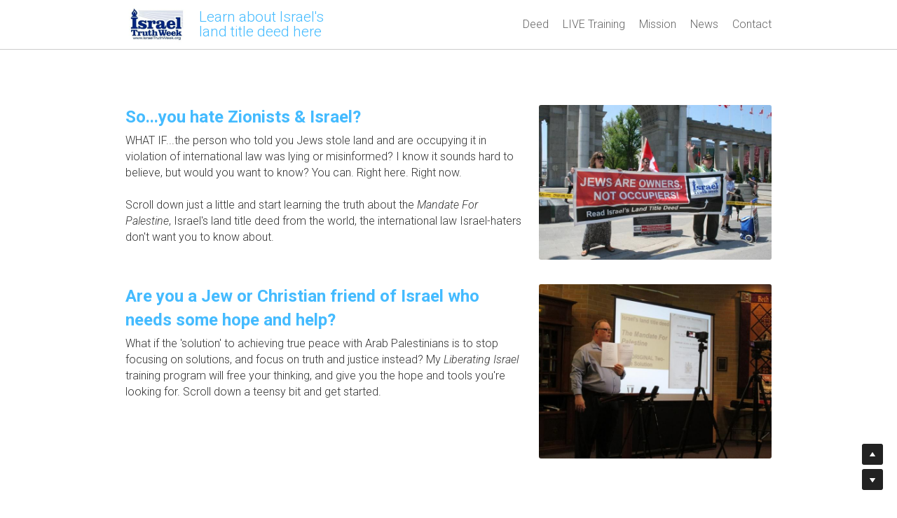

--- FILE ---
content_type: text/html; charset=utf-8
request_url: https://www.israeltruthweek.org/
body_size: 77566
content:
<!-- Powered by Strikingly.com 4 (1) Jan 21, 2026 at 13:26-->
<!DOCTYPE html>
<html itemscope itemtype='http://schema.org/WebPage' lang='en' xmlns:og='http://ogp.me/ns#' xmlns='http://www.w3.org/1999/xhtml'>
<head>
<title>Liberating Israel from the occupation narrative</title>
<!-- removing_gon has activated 100%, so we add not_removing_gon rollout for specific user -->
<style>#s-content.s-font-body-roboto .s-font-body{font-family:roboto,helvetica,sans-serif}#s-content.s-font-title-roboto .s-font-title{font-family:roboto,helvetica,sans-serif}#s-content.s-font-heading-roboto .s-font-heading{font-family:roboto,helvetica,sans-serif}</style>
  <script>
//<![CDATA[
window.$S={};$S.app_instances=[];$S.nav=[{"name":"\/home","uid":"d59fb638-e4cf-4448-9aa4-16ff2cd0f062","memberOnly":false,"hasPassword":false,"isHomePage":true}];$S.conf={"SUPPORTED_CURRENCY":[{"code":"AED","symbol":"\u062f.\u0625","decimal":".","thousand":",","precision":2,"name":"United Arab Emirates Dirham"},{"code":"AFN","symbol":"\u060b","decimal":".","thousand":",","precision":2,"name":"Afghan afghani"},{"code":"ALL","symbol":"Lek","decimal":",","thousand":".","precision":2,"name":"Albanian lek"},{"code":"AMD","symbol":"\u058f","decimal":",","thousand":".","precision":2,"name":"Armenian dram"},{"code":"ANG","symbol":"\u0192","decimal":",","thousand":".","precision":2,"name":"Netherlands Antillean guilder"},{"code":"AOA","symbol":"Kz","decimal":",","thousand":".","precision":2,"name":"Angolan kwanza"},{"code":"ARS","symbol":"$","decimal":",","thousand":".","precision":2,"name":"Argentine peso"},{"code":"AUD","symbol":"A$","decimal":".","thousand":" ","precision":2,"name":"Australian Dollar"},{"code":"AWG","symbol":"\u0192","decimal":".","thousand":",","precision":2,"name":"Aruban florin"},{"code":"AZN","symbol":"\u20bc","decimal":".","thousand":",","precision":2,"name":"Azerbaijani Manat"},{"code":"BAM","symbol":"KM","decimal":",","thousand":".","precision":2,"name":"Bosnia and Herzegovina convertible mark"},{"code":"BBD","symbol":"$","decimal":".","thousand":",","precision":2,"name":"Barbadian dollar"},{"code":"BDT","symbol":"Tk","decimal":".","thousand":",","precision":2,"name":"Bangladeshi Taka"},{"code":"BGN","symbol":"\u043b\u0432","decimal":",","thousand":".","precision":2,"name":"Bulgarian lev"},{"code":"BHD","symbol":"\u062f.\u0628","decimal":".","thousand":",","precision":3,"name":"Bahraini dinar"},{"code":"BIF","symbol":"FBu","decimal":".","thousand":",","precision":0,"name":"Burundian franc"},{"code":"BMD","symbol":"$","decimal":".","thousand":",","precision":2,"name":"Bermudian dollar"},{"code":"BND","symbol":"$","decimal":".","thousand":",","precision":2,"name":"Brunei dollar"},{"code":"BOB","symbol":"$b","decimal":",","thousand":".","precision":2,"name":"Bolivian boliviano"},{"code":"BRL","symbol":"R$","decimal":",","thousand":".","precision":2,"name":"Brazilian Real","format":"%s %v"},{"code":"BSD","symbol":"$","decimal":".","thousand":",","precision":2,"name":"Bahamian dollar"},{"code":"BTN","symbol":"Nu.","decimal":".","thousand":",","precision":2,"name":"Bhutanese ngultrum"},{"code":"BWP","symbol":"P","decimal":".","thousand":",","precision":2,"name":"Botswana pula"},{"code":"BYN","symbol":"Br","decimal":".","thousand":",","precision":2,"name":"Belarusian ruble"},{"code":"BZD","symbol":"BZ$","decimal":".","thousand":",","precision":2,"name":"Belize dollar"},{"code":"CAD","symbol":"$","decimal":".","thousand":",","precision":2,"name":"Canadian Dollar"},{"code":"CDF","symbol":"FC","decimal":".","thousand":",","precision":2,"name":"Congolese franc"},{"code":"CHF","symbol":"CHF","decimal":".","thousand":"'","precision":2,"name":"Swiss Franc","format":"%s %v"},{"code":"CLP","symbol":"$","decimal":"","thousand":".","precision":0,"name":"Chilean Peso"},{"code":"CNY","symbol":"\u00a5","decimal":".","thousand":",","precision":2,"name":"Chinese Yuan"},{"code":"CRC","symbol":"\u20a1","decimal":",","thousand":".","precision":2,"name":"Costa Rican col\u00f3n"},{"code":"CUP","symbol":"$","decimal":".","thousand":",","precision":2,"name":"Cuban peso"},{"code":"CVE","symbol":"$","decimal":".","thousand":",","precision":2,"name":"Cape Verdean escudo"},{"code":"CZK","symbol":"K\u010d","decimal":",","thousand":".","precision":2,"name":"Czech Koruna","format":"%v %s"},{"code":"DJF","symbol":"Fdj","decimal":".","thousand":",","precision":0,"name":"Djiboutian franc"},{"code":"DKK","symbol":"kr","decimal":".","thousand":",","precision":2,"name":"Danish Krone","format":"%v %s"},{"code":"DOP","symbol":"RD$","decimal":".","thousand":",","precision":2,"name":"Dominican peso"},{"code":"DZD","symbol":"\u062f\u062c","decimal":",","thousand":".","precision":2,"name":"Algerian dinar"},{"code":"EGP","symbol":"E\u00a3","decimal":".","thousand":",","precision":2,"name":"Egyptian pound"},{"code":"ERN","symbol":"Nkf","decimal":".","thousand":",","precision":2,"name":"Eritrean nakfa"},{"code":"ETB","symbol":"Br","decimal":".","thousand":",","precision":2,"name":"Ethiopian birr"},{"code":"EUR","symbol":"\u20ac","decimal":",","thousand":".","precision":2,"name":"Euro","format":"%v %s"},{"code":"FJD","symbol":"$","decimal":".","thousand":",","precision":2,"name":"Fijian dollar"},{"code":"FKP","symbol":"\u00a3","decimal":".","thousand":",","precision":2,"name":"Falkland Islands pound"},{"code":"GBP","symbol":"\u00a3","decimal":".","thousand":",","precision":2,"name":"British Pound"},{"code":"GEL","symbol":"\u10da","decimal":",","thousand":".","precision":2,"name":"Georgian lari"},{"code":"GGP","symbol":"\u00a3","decimal":".","thousand":",","precision":2,"name":"Guernsey pound"},{"code":"GHS","symbol":"GH\u20b5","decimal":".","thousand":",","precision":2,"name":"Ghanaian cedi"},{"code":"GIP","symbol":"\u00a3","decimal":".","thousand":",","precision":2,"name":"Gibraltar pound"},{"code":"GMD","symbol":"D","decimal":".","thousand":",","precision":2,"name":"Gambian dalasi"},{"code":"GNF","symbol":"\u20a3","decimal":".","thousand":",","precision":0,"name":"Guinean franc"},{"code":"GTQ","symbol":"Q","decimal":".","thousand":",","precision":2,"name":"Guatemalan quetzal"},{"code":"GYD","symbol":"G$","decimal":".","thousand":",","precision":2,"name":"Guyanese dollar"},{"code":"HKD","symbol":"HK$","decimal":".","thousand":",","precision":2,"name":"Hong Kong Dollar"},{"code":"HNL","symbol":"L","decimal":".","thousand":",","precision":2,"name":"Honduran lempira"},{"code":"HRK","symbol":"kn","decimal":".","thousand":",","precision":2,"name":"Croatian kuna"},{"code":"HTG","symbol":"G","decimal":".","thousand":",","precision":2,"name":"Haitian gourde"},{"code":"HUF","symbol":"Ft","decimal":"","thousand":",","precision":0,"name":"Hungarian Forint","format":"%v %s"},{"code":"ILS","symbol":"\u20aa","decimal":".","thousand":",","precision":2,"name":"Israeli New Shekel"},{"code":"IMP","symbol":"\u00a3","decimal":".","thousand":",","precision":2,"name":"Isle of Man pound"},{"code":"INR","symbol":"\u20b9","decimal":".","thousand":",","precision":2,"name":"Indian Rupee"},{"code":"IQD","symbol":"\u062f.\u0639","decimal":".","thousand":",","precision":3,"name":"Iraqi dinar"},{"code":"IRR","symbol":"\u062a\u0648\u0645\u0627\u0646","decimal":".","thousand":",","precision":2,"name":"Iranian rial"},{"code":"ISK","symbol":"kr","decimal":",","thousand":".","precision":2,"name":"Icelandic kr\u00f3na"},{"code":"JEP","symbol":"\u00a3","decimal":".","thousand":",","precision":2,"name":"Jersey pound"},{"code":"JMD","symbol":"J$","decimal":".","thousand":",","precision":2,"name":"Jamaican Dollar"},{"code":"JOD","symbol":"JD","decimal":".","thousand":",","precision":3,"name":"Jordanian Dinar"},{"code":"JPY","symbol":"\u00a5","decimal":"","thousand":",","precision":0,"name":"Japanese Yen","format":"%s %v"},{"code":"KES","symbol":"KSh","decimal":".","thousand":",","precision":2,"name":"Kenyan shilling"},{"code":"KGS","symbol":"\u043b\u0432","decimal":",","thousand":".","precision":2,"name":"Kyrgyzstani som"},{"code":"KHR","symbol":"\u17db","decimal":".","thousand":",","precision":2,"name":"Cambodian riel"},{"code":"KMF","symbol":"CF","decimal":".","thousand":",","precision":0,"name":"Comorian franc"},{"code":"KPW","symbol":"\u20a9","decimal":".","thousand":",","precision":2,"name":"North Korean won"},{"code":"KRW","symbol":"\uc6d0","decimal":"","thousand":",","precision":0,"name":"South Korean Won","format":"%v %s"},{"code":"KWD","symbol":"\u062f.\u0643","decimal":".","thousand":",","precision":3,"name":"Kuwait dinar"},{"code":"KYD","symbol":"CI$","decimal":".","thousand":",","precision":2,"name":"Cayman Islands dollar"},{"code":"KZT","symbol":"\u20b8","decimal":",","thousand":".","precision":2,"name":"Kazakhstani tenge"},{"code":"LBP","symbol":"LL","decimal":".","thousand":",","precision":2,"name":"Lebanese pound"},{"code":"LKR","symbol":"\u20a8","decimal":".","thousand":",","precision":2,"name":"Sri Lankan rupee"},{"code":"LRD","symbol":"LR$","decimal":".","thousand":",","precision":2,"name":"Liberian dollar"},{"code":"LSL","symbol":"M","decimal":".","thousand":",","precision":2,"name":"Lesotho loti"},{"code":"LYD","symbol":"LD","decimal":".","thousand":",","precision":3,"name":"Libyan dinar"},{"code":"MAD","symbol":"\u062f.\u0645.","decimal":",","thousand":".","precision":2,"name":"Moroccan dirham"},{"code":"MDL","symbol":"L","decimal":",","thousand":".","precision":2,"name":"Moldovan leu"},{"code":"MGA","symbol":"Ar","decimal":".","thousand":",","precision":0,"name":"Malagasy ariary"},{"code":"MKD","symbol":"\u0434\u0435\u043d","decimal":",","thousand":".","precision":2,"name":"Macedonian denar"},{"code":"MMK","symbol":"Ks","decimal":".","thousand":",","precision":2,"name":"Myanmar kyat"},{"code":"MNT","symbol":"\u20ae","decimal":".","thousand":",","precision":2,"name":"Mongolian tugrik"},{"code":"MOP","symbol":"MOP$","decimal":".","thousand":",","precision":2,"name":"Macanese pataca"},{"code":"MRO","symbol":"UM","decimal":".","thousand":",","precision":2,"name":"Mauritanian Ouguiya"},{"code":"MRU","symbol":"UM","decimal":".","thousand":",","precision":2,"name":"Mauritanian ouguiya"},{"code":"MUR","symbol":"\u20a8","decimal":".","thousand":",","precision":2,"name":"Mauritian rupee"},{"code":"MVR","symbol":"Rf","decimal":".","thousand":",","precision":2,"name":"Maldivian rufiyaa"},{"code":"MWK","symbol":"K","decimal":".","thousand":",","precision":2,"name":"Malawian kwacha"},{"code":"MXN","symbol":"$","decimal":".","thousand":",","precision":2,"name":"Mexican Peso"},{"code":"MYR","symbol":"RM","decimal":".","thousand":",","precision":2,"name":"Malaysian Ringgit"},{"code":"MZN","symbol":"MT","decimal":",","thousand":".","precision":2,"name":"Mozambican metical"},{"code":"NAD","symbol":"N$","decimal":".","thousand":",","precision":2,"name":"Namibian dollar"},{"code":"NGN","symbol":"\u20a6","decimal":".","thousand":",","precision":2,"name":"Nigerian naira"},{"code":"NIO","symbol":"C$","decimal":".","thousand":",","precision":2,"name":"Nicaraguan c\u00f3rdoba"},{"code":"NOK","symbol":"kr","decimal":",","thousand":".","precision":2,"name":"Norwegian Krone","format":"%v %s"},{"code":"NPR","symbol":"\u20a8","decimal":".","thousand":",","precision":2,"name":"Nepalese rupee"},{"code":"NZD","symbol":"$","decimal":".","thousand":",","precision":2,"name":"New Zealand Dollar"},{"code":"OMR","symbol":"\u0631.\u0639.","decimal":".","thousand":",","precision":3,"name":"Omani rial"},{"code":"PAB","symbol":"B\/.","decimal":".","thousand":",","precision":2,"name":"Panamanian balboa"},{"code":"PEN","symbol":"S\/.","decimal":".","thousand":",","precision":2,"name":"Peruvian Sol"},{"code":"PGK","symbol":"K","decimal":".","thousand":",","precision":2,"name":"Papua New Guinean kina"},{"code":"PHP","symbol":"\u20b1","decimal":".","thousand":",","precision":2,"name":"Philippine Peso"},{"code":"PKR","symbol":"\u20a8","decimal":".","thousand":",","precision":2,"name":"Pakistani rupee"},{"code":"PLN","symbol":"z\u0142","decimal":",","thousand":" ","precision":2,"name":"Polish Zloty","format":"%v %s"},{"code":"PYG","symbol":"\u20b2","decimal":",","thousand":".","precision":0,"name":"Paraguayan guaran\u00ed"},{"code":"QAR","symbol":"\u0631.\u0642","decimal":".","thousand":",","precision":2,"name":"Qatari riyal"},{"code":"RON","symbol":"lei","decimal":",","thousand":".","precision":2,"name":"Romanian leu"},{"code":"RSD","symbol":"\u0434\u0438\u043d","decimal":",","thousand":".","precision":2,"name":"Serbian dinar"},{"code":"RUB","symbol":"\u20bd","decimal":",","thousand":".","precision":2,"name":"Russian Ruble","format":"%v %s"},{"code":"RWF","symbol":"FRw","decimal":".","thousand":",","precision":0,"name":"Rwandan franc"},{"code":"SAR","symbol":"\u0631.\u0633","decimal":".","thousand":",","precision":2,"name":"Saudi Arabian riyal"},{"code":"SBD","symbol":"SI$","decimal":".","thousand":",","precision":2,"name":"Solomon Islands dollar"},{"code":"SCR","symbol":"SRe","decimal":".","thousand":",","precision":2,"name":"Seychellois rupee"},{"code":"SDG","symbol":"SDG","decimal":".","thousand":",","precision":2,"name":"Sudanese pound"},{"code":"SEK","symbol":"kr","decimal":".","thousand":" ","precision":2,"name":"Swedish Krona","format":"%v %s"},{"code":"SGD","symbol":"S$","decimal":".","thousand":",","precision":2,"name":"Singapore Dollar"},{"code":"SHP","symbol":"\u00a3","decimal":".","thousand":",","precision":2,"name":"Saint Helena pound"},{"code":"SLL","symbol":"Le","decimal":".","thousand":",","precision":2,"name":"Sierra Leonean leone"},{"code":"SOS","symbol":"S","decimal":".","thousand":",","precision":2,"name":"Somali shilling"},{"code":"SRD","symbol":"$","decimal":",","thousand":".","precision":2,"name":"Surinamese dollar"},{"code":"SSP","symbol":"SS\u00a3","decimal":".","thousand":",","precision":2,"name":"South Sudanese pound"},{"code":"STD","symbol":"Db","decimal":".","thousand":",","precision":2,"name":"Sao Tomean Dobra"},{"code":"STN","symbol":"Db","decimal":".","thousand":",","precision":2,"name":"S\u00e3o Tom\u00e9 and Pr\u00edncipe dobra"},{"code":"SYP","symbol":"LS","decimal":".","thousand":",","precision":2,"name":"Syrian pound"},{"code":"SZL","symbol":"E","decimal":".","thousand":",","precision":2,"name":"Swazi lilangeni"},{"code":"THB","symbol":"\u0e3f","decimal":".","thousand":",","precision":2,"name":"Thai Baht"},{"code":"TJS","symbol":"SM","decimal":".","thousand":",","precision":2,"name":"Tajikistani somoni"},{"code":"TMT","symbol":"T","decimal":".","thousand":",","precision":2,"name":"Turkmenistan manat"},{"code":"TND","symbol":"\u062f.\u062a","decimal":".","thousand":",","precision":3,"name":"Tunisian dinar"},{"code":"TOP","symbol":"T$","decimal":".","thousand":",","precision":2,"name":"Tongan pa\u02bbanga"},{"code":"TRY","symbol":"\u20ba","decimal":".","thousand":",","precision":2,"name":"Turkish lira"},{"code":"TTD","symbol":"TT$","decimal":".","thousand":",","precision":2,"name":"Trinidad and Tobago dollar"},{"code":"TWD","symbol":"NT$","decimal":"","thousand":",","precision":0,"name":"New Taiwan Dollar"},{"code":"TZS","symbol":"Tsh","decimal":".","thousand":",","precision":2,"name":"Tanzanian shilling"},{"code":"UAH","symbol":"\u20b4","decimal":".","thousand":",","precision":2,"name":"Ukrainian hryvnia"},{"code":"UGX","symbol":"USh","decimal":".","thousand":",","precision":2,"name":"Ugandan shilling"},{"code":"USD","symbol":"$","decimal":".","thousand":",","precision":2,"name":"United States Dollar"},{"code":"UYU","symbol":"$U","decimal":",","thousand":".","precision":2,"name":"Uruguayan peso"},{"code":"UZS","symbol":"\u043b\u0432","decimal":",","thousand":".","precision":2,"name":"Uzbekistani so\u02bbm"},{"code":"VES","symbol":"Bs.S.","decimal":".","thousand":",","precision":2,"name":"Venezuelan bol\u00edvar soberano"},{"code":"VUV","symbol":"VT","decimal":".","thousand":",","precision":0,"name":"Vanuatu vatu"},{"code":"WST","symbol":"WS$","decimal":".","thousand":",","precision":2,"name":"Samoan t\u0101l\u0101"},{"code":"XAF","symbol":"FCFA","decimal":".","thousand":",","precision":0,"name":"Central African CFA franc"},{"code":"XCD","symbol":"EC$","decimal":".","thousand":",","precision":2,"name":"East Caribbean dollar"},{"code":"XDR","symbol":"SDR","decimal":".","thousand":"","precision":0,"name":"Special drawing rights"},{"code":"XOF","symbol":"CFA","decimal":".","thousand":",","precision":0,"name":"West African CFA franc"},{"code":"XPF","symbol":"\u20a3","decimal":".","thousand":",","precision":0,"name":"CFP franc"},{"code":"YER","symbol":"\u0631.\u064a","decimal":".","thousand":",","precision":2,"name":"Yemeni rial"},{"code":"ZAR","symbol":"R","decimal":".","thousand":",","precision":2,"name":"South African Rand"},{"code":"ZMW","symbol":"K","decimal":",","thousand":".","precision":2,"name":"Zambian kwacha"},{"code":"IDR","symbol":"Rp ","decimal":"","thousand":".","precision":0,"name":"Indonesian Rupiah"},{"code":"VND","symbol":"\u20ab","decimal":"","thousand":".","precision":0,"name":"Vietnamese Dong","format":"%v%s"},{"code":"LAK","symbol":"\u20ad","decimal":".","thousand":",","precision":2,"name":"Lao kip"},{"code":"COP","symbol":"$","decimal":".","thousand":",","precision":0,"name":"Colombian Peso"}],"pages_show_static_path":"https:\/\/static-assets.strikinglycdn.com\/pages_show_static-bc1f19a55f2b44d4730b53552286eb27fea2e9da8282fb2743c9147c736f5092.js","keenio_collection":"strikingly_pageviews","keenio_collection_sharding":"strikingly_pageviews-600001-700000","keenio_pbs_impression_collection":"strikingly_pbs_impression","keenio_pbs_conversion_collection":"strikingly_pbs_conversion","keenio_pageservice_imageshare_collection":"strikingly_pageservice_imageshare","keenio_page_socialshare_collection":"strikingly_page_socialshare","keenio_page_framing_collection":"strikingly_page_framing","keenio_file_download_collection":"strikingly_file_download","keenio_ecommerce_buyer_landing":"strikingly_ecommerce_buyer_landing","keenio_ecommerce_buyer_viewed_checkout_dialog":"strikingly_ecommerce_buyer_viewed_checkout_dialog","keenio_ecommerce_buyer_completed_shipping_address":"strikingly_ecommerce_buyer_completed_shipping_address","keenio_ecommerce_buyer_selected_payment_method":"strikingly_ecommerce_buyer_selected_payment_method","keenio_ecommerce_buyer_canceled_order":"strikingly_ecommerce_buyer_canceled_order","keenio_ecommerce_buyer_added_item_to_cart":"strikingly_ecommerce_buyer_added_item_to_cart","keenio_events_collection":"strikingly_events","is_screenshot_rendering":false,"ecommerce_stripe_alipay":false,"headless_render":null,"wx_instant_follow":false,"is_google_analytics_enabled":true,"is_strikingly_analytics_enabled":true,"is_from_site_to_app":false,"is_weitie":false,"weitie_post_id":null,"weitie_meta_info":null,"weitie_slogan":"\u65e0\u9700\u6ce8\u518c\u7684\u53d1\u5e16\u795e\u5668","gdpr_compliance_feature":false,"strikingly_live_chat_settings":null,"FACEBOOK_APP_ID":"138736959550286","FACEBOOK_PERMS":"email"};$S.fonts=null;$S.live_site=true;$S.user_meta={"user_type":"fb_app","live_chat_branding":false,"oneClickShareInfo":null};$S.global_conf={"premium_apps":["HtmlApp","EcwidApp","MailChimpApp","CeleryApp","LocuApp"],"environment":"production","env":"production","host_suffix":"strikingly.com","asset_url":"https:\/\/static-assets.strikinglycdn.com","locale":"en","in_china":false,"country_code":null,"browser_locale":null,"is_sxl":false,"china_optimization":false,"enable_live_chat":true,"enable_internal_footer_layout":["33212390","11376106","13075825","12954266","11479862","28250243","28142805","28250455","28250492","23063547","28250512","23063531","28250538","28250791","23063511","28250526","28250588","28250582","28250575","28250570","23063556","28250565","13128850","13075827","13033035","13107039","12989659","12954536","13029321","12967243","12935703","13128849","189186","23559408","22317661","23559972","23559402","23559419","23559961","23559424","23568836","23559400","23559427","23559394","23559955","23559949","23568824","23559953","22317663","13032471","13070869","13107041","13100761","13100763","13039483","12989656","12935476","13029732","13070868","13115975","13115977","12967468"],"user_image_cdn":{"qn":"\/\/user-assets.sxlcdn.com","s":"\/\/custom-images.strikinglycdn.com"},"GROWINGIO_API_KEY":null,"BAIDU_API_KEY":null,"SEGMENTIO_API_KEY":"eb3txa37hi","FACEBOOK_APP_ID":"138736959550286","WECHAT_APP_ID":null,"WECHAT_MP_APP_ID":"","KEEN_IO_PROJECT_ID":"5317e03605cd66236a000002","KEEN_IO_WRITE_KEY":"[base64]","FIREBASE_URL":"bobcat.firebaseIO.com","CLOUDINARY_CLOUD_NAME":"hrscywv4p","CLOUDINARY_PRESET":"oxbxiyxl","rollout":{"background_for_all_sections":false,"crm_livechat":true,"stripe_payer_email":false,"stripe_alipay":true,"stripe_wechatpay":true,"stripe_afterpay":true,"stripe_klarna":true,"paynow_unionpay":true,"tw_payment_registration_upgrade":true,"new_checkout_design":true,"checkout_form_integration":true,"s6_feature":true,"customize_image_appearance":true,"advanced_section_layout_setting":true,"google_invisible_recaptcha":true,"invisible_hcaptcha":false,"show_dummy_data_in_editor":true,"show_dummy_data_in_cro_editor":true,"mobile_editor_2023":true,"mobile_editor_2023_part3":true,"vertical_alignment_2023":true,"enable_migrate_page_data":true,"enable_section_smart_binding":true,"portfolio_region_options":false,"domain_connection_v2":true,"new_blog_editor":true,"new_blog_editor_disabled":true,"draft_editor":true,"disable_draft_editor":false,"new_blog_layout":true,"new_store_layout":true,"gallery_section_2021":true,"strikingly_618":false,"nav_2021":true,"can_use_section_default_format":true,"can_use_section_text_align":true,"section_improvements_part1":true,"nav_2021_off":false,"nav_2023":true,"delay_gon":false,"shake_ssr_gon":false,"feature_list_2023":true,"pbs_i18n":true,"support_sca":false,"dlz_badge":false,"show_kickstart_entry_in_dashboard_support_widget":true,"need_html_custom_code_review":true,"has_hydrated_sections":false,"show_support_widget_in_live_site":false,"wechat_sharing":false,"new_wechat_oauth":false,"midtrans_payments":false,"pbs_variation_b":true,"all_currencies":true,"language_region_redirect_options":false,"portfolio_addon_items":false,"custom_review_v2":false},"cookie_categories":{"necessary":["_claim_popup_ref","member_name","authenticationToken","_pbs_i18n_ab_test","__strk_cookie_notification","__is_open_strk_necessary_cookie","__is_open_strk_analytics_cookie","__is_open_strk_preferences_cookie","site_id","crm_chat_token","authenticationToken","member_id","page_nocache","page_password","page_password_uid","return_path_after_verification","return_path_after_page_verification","is_submitted_all"],"preferences":["__strk_cookie_comment_name","__strk_cookie_comment_email"],"analytics":["__strk_session_id"]},"WEITIE_APP_ID":null,"WEITIE_MP_APP_ID":null,"BUGSNAG_FE_API_KEY":"","BUGSNAG_FE_JS_RELEASE_STAGE":"production","google":{"recaptcha_v2_client_key":"6LeRypQbAAAAAGgaIHIak2L7UaH4Mm3iS6Tpp7vY","recaptcha_v2_invisible_client_key":"6LdmtBYdAAAAAJmE1hETf4IHoUqXQaFuJxZPO8tW"},"hcaptcha":{"hcaptcha_checkbox_key":"cd7ccab0-57ca-49aa-98ac-db26473a942a","hcaptcha_invisible_key":"65400c5a-c122-4648-971c-9f7e931cd872"},"kickstart_locale_selection":{"en":"100","de":"100","es":"100","fr":"100","it":"100","nl":"100","pt-BR":"100","fi":"100","no":"100","sv":"100","pl":"100","cs":"100","ro":"100","ar":"100","id":"100","vi":"0","ja":"100","zh-CN":"100","zh-TW":"100"},"honeypot":"9ac8fd48"};$S.country_list={"europe":{"name":"Europe","continent":"europe"},"asia":{"name":"Asia","continent":"asia"},"northamerica":{"name":"North America","continent":"northamerica"},"southamerica":{"name":"South America","continent":"southamerica"},"australia":{"name":"Australia","continent":"australia"},"antarctica":{"name":"Antarctica","continent":"antarctica"},"africa":{"name":"Africa","continent":"africa"},"ad":{"name":"Andorra","continent":"europe"},"ae":{"name":"United Arab Emirates","continent":"asia"},"af":{"name":"Afghanistan","continent":"asia"},"ag":{"name":"Antigua and Barbuda","continent":"northamerica"},"ai":{"name":"Anguilla","continent":"northamerica"},"al":{"name":"Albania","continent":"europe"},"am":{"name":"Armenia","continent":"asia"},"an":{"name":"Netherlands Antilles","continent":"northamerica"},"ao":{"name":"Angola","continent":"africa"},"aq":{"name":"Antarctica","continent":"antarctica"},"ar":{"name":"Argentina","continent":"southamerica"},"as":{"name":"American Samoa","continent":"australia"},"at":{"name":"Austria","continent":"europe"},"au":{"name":"Australia","continent":"australia"},"aw":{"name":"Aruba","continent":"northamerica"},"ax":{"name":"\u00c5land Islands","continent":"europe"},"az":{"name":"Azerbaijan","continent":"asia"},"ba":{"name":"Bosnia and Herzegovina","continent":"europe"},"bb":{"name":"Barbados","continent":"northamerica"},"bd":{"name":"Bangladesh","continent":"asia"},"be":{"name":"Belgium","continent":"europe"},"bf":{"name":"Burkina Faso","continent":"africa"},"bg":{"name":"Bulgaria","continent":"europe"},"bh":{"name":"Bahrain","continent":"asia"},"bi":{"name":"Burundi","continent":"africa"},"bj":{"name":"Benin","continent":"africa"},"bl":{"name":"Saint Barth\u00e9lemy","continent":"northamerica"},"bm":{"name":"Bermuda","continent":"northamerica"},"bn":{"name":"Brunei Darussalam","continent":"asia"},"bo":{"name":"Bolivia","continent":"southamerica"},"bq":{"name":"Bonaire, Sint Eustatius and Saba","continent":"northamerica"},"br":{"name":"Brazil","continent":"southamerica"},"bs":{"name":"Bahamas","continent":"northamerica"},"bt":{"name":"Bhutan","continent":"asia"},"bv":{"name":"Bouvet Island","continent":"antarctica"},"bw":{"name":"Botswana","continent":"africa"},"by":{"name":"Belarus","continent":"europe"},"bz":{"name":"Belize","continent":"northamerica"},"ca":{"name":"Canada","continent":"northamerica"},"cc":{"name":"Cocos (Keeling) Islands","continent":"asia"},"cd":{"name":"Congo, The Democratic Republic Of The","continent":"africa"},"cf":{"name":"Central African Republic","continent":"africa"},"cg":{"name":"Congo","continent":"africa"},"ch":{"name":"Switzerland","continent":"europe"},"ci":{"name":"C\u00f4te D'Ivoire","continent":"africa"},"ck":{"name":"Cook Islands","continent":"australia"},"cl":{"name":"Chile","continent":"southamerica"},"cm":{"name":"Cameroon","continent":"africa"},"cn":{"name":"China","continent":"asia"},"co":{"name":"Colombia","continent":"southamerica"},"cr":{"name":"Costa Rica","continent":"northamerica"},"cu":{"name":"Cuba","continent":"northamerica"},"cv":{"name":"Cape Verde","continent":"africa"},"cw":{"name":"Cura\u00e7ao","continent":"northamerica"},"cx":{"name":"Christmas Island","continent":"asia"},"cy":{"name":"Cyprus","continent":"asia"},"cz":{"name":"Czech Republic","continent":"europe"},"de":{"name":"Germany","continent":"europe"},"dj":{"name":"Djibouti","continent":"africa"},"dk":{"name":"Denmark","continent":"europe"},"dm":{"name":"Dominica","continent":"northamerica"},"do":{"name":"Dominican Republic","continent":"northamerica"},"dz":{"name":"Algeria","continent":"africa"},"ec":{"name":"Ecuador","continent":"southamerica"},"ee":{"name":"Estonia","continent":"europe"},"eg":{"name":"Egypt","continent":"africa"},"eh":{"name":"Western Sahara","continent":"africa"},"er":{"name":"Eritrea","continent":"africa"},"es":{"name":"Spain","continent":"europe"},"et":{"name":"Ethiopia","continent":"africa"},"fi":{"name":"Finland","continent":"europe"},"fj":{"name":"Fiji","continent":"australia"},"fk":{"name":"Falkland Islands (Malvinas)","continent":"southamerica"},"fm":{"name":"Micronesia, Federated States Of","continent":"australia"},"fo":{"name":"Faroe Islands","continent":"europe"},"fr":{"name":"France","continent":"europe"},"ga":{"name":"Gabon","continent":"africa"},"gb":{"name":"United Kingdom","continent":"europe"},"gd":{"name":"Grenada","continent":"northamerica"},"ge":{"name":"Georgia","continent":"asia"},"gf":{"name":"French Guiana","continent":"southamerica"},"gg":{"name":"Guernsey","continent":"europe"},"gh":{"name":"Ghana","continent":"africa"},"gi":{"name":"Gibraltar","continent":"europe"},"gl":{"name":"Greenland","continent":"northamerica"},"gm":{"name":"Gambia","continent":"africa"},"gn":{"name":"Guinea","continent":"africa"},"gp":{"name":"Guadeloupe","continent":"northamerica"},"gq":{"name":"Equatorial Guinea","continent":"africa"},"gr":{"name":"Greece","continent":"europe"},"gs":{"name":"South Georgia and the South Sandwich Islands","continent":"antarctica"},"gt":{"name":"Guatemala","continent":"northamerica"},"gu":{"name":"Guam","continent":"australia"},"gw":{"name":"Guinea-Bissau","continent":"africa"},"gy":{"name":"Guyana","continent":"southamerica"},"hk":{"name":"Hong Kong SAR China","continent":"asia"},"hm":{"name":"Heard and McDonald Islands","continent":"antarctica"},"hn":{"name":"Honduras","continent":"northamerica"},"hr":{"name":"Croatia","continent":"europe"},"ht":{"name":"Haiti","continent":"northamerica"},"hu":{"name":"Hungary","continent":"europe"},"id":{"name":"Indonesia","continent":"asia"},"ie":{"name":"Ireland","continent":"europe"},"il":{"name":"Israel","continent":"asia"},"im":{"name":"Isle of Man","continent":"europe"},"in":{"name":"India","continent":"asia"},"io":{"name":"British Indian Ocean Territory","continent":"asia"},"iq":{"name":"Iraq","continent":"asia"},"ir":{"name":"Iran, Islamic Republic Of","continent":"asia"},"is":{"name":"Iceland","continent":"europe"},"it":{"name":"Italy","continent":"europe"},"je":{"name":"Jersey","continent":"europe"},"jm":{"name":"Jamaica","continent":"northamerica"},"jo":{"name":"Jordan","continent":"asia"},"jp":{"name":"Japan","continent":"asia"},"ke":{"name":"Kenya","continent":"africa"},"kg":{"name":"Kyrgyzstan","continent":"asia"},"kh":{"name":"Cambodia","continent":"asia"},"ki":{"name":"Kiribati","continent":"australia"},"km":{"name":"Comoros","continent":"africa"},"kn":{"name":"Saint Kitts And Nevis","continent":"northamerica"},"kp":{"name":"Korea, Democratic People's Republic Of","continent":"asia"},"kr":{"name":"Korea, Republic of","continent":"asia"},"kw":{"name":"Kuwait","continent":"asia"},"ky":{"name":"Cayman Islands","continent":"northamerica"},"kz":{"name":"Kazakhstan","continent":"asia"},"la":{"name":"Lao People's Democratic Republic","continent":"asia"},"lb":{"name":"Lebanon","continent":"asia"},"lc":{"name":"Saint Lucia","continent":"northamerica"},"li":{"name":"Liechtenstein","continent":"europe"},"lk":{"name":"Sri Lanka","continent":"asia"},"lr":{"name":"Liberia","continent":"africa"},"ls":{"name":"Lesotho","continent":"africa"},"lt":{"name":"Lithuania","continent":"europe"},"lu":{"name":"Luxembourg","continent":"europe"},"lv":{"name":"Latvia","continent":"europe"},"ly":{"name":"Libya","continent":"africa"},"ma":{"name":"Morocco","continent":"africa"},"mc":{"name":"Monaco","continent":"europe"},"md":{"name":"Moldova, Republic of","continent":"europe"},"me":{"name":"Montenegro","continent":"europe"},"mf":{"name":"Saint Martin","continent":"northamerica"},"mg":{"name":"Madagascar","continent":"africa"},"mh":{"name":"Marshall Islands","continent":"australia"},"mk":{"name":"North Macedonia","continent":"europe"},"ml":{"name":"Mali","continent":"africa"},"mm":{"name":"Myanmar","continent":"asia"},"mn":{"name":"Mongolia","continent":"asia"},"mo":{"name":"Macao SAR China","continent":"asia"},"mp":{"name":"Northern Mariana Islands","continent":"australia"},"mq":{"name":"Martinique","continent":"northamerica"},"mr":{"name":"Mauritania","continent":"africa"},"ms":{"name":"Montserrat","continent":"northamerica"},"mt":{"name":"Malta","continent":"europe"},"mu":{"name":"Mauritius","continent":"africa"},"mv":{"name":"Maldives","continent":"asia"},"mw":{"name":"Malawi","continent":"africa"},"mx":{"name":"Mexico","continent":"northamerica"},"my":{"name":"Malaysia","continent":"asia"},"mz":{"name":"Mozambique","continent":"africa"},"na":{"name":"Namibia","continent":"africa"},"nc":{"name":"New Caledonia","continent":"australia"},"ne":{"name":"Niger","continent":"africa"},"nf":{"name":"Norfolk Island","continent":"australia"},"ng":{"name":"Nigeria","continent":"africa"},"ni":{"name":"Nicaragua","continent":"northamerica"},"nl":{"name":"Netherlands","continent":"europe"},"no":{"name":"Norway","continent":"europe"},"np":{"name":"Nepal","continent":"asia"},"nr":{"name":"Nauru","continent":"australia"},"nu":{"name":"Niue","continent":"australia"},"nz":{"name":"New Zealand","continent":"australia"},"om":{"name":"Oman","continent":"asia"},"pa":{"name":"Panama","continent":"northamerica"},"pe":{"name":"Peru","continent":"southamerica"},"pf":{"name":"French Polynesia","continent":"australia"},"pg":{"name":"Papua New Guinea","continent":"australia"},"ph":{"name":"Philippines","continent":"asia"},"pk":{"name":"Pakistan","continent":"asia"},"pl":{"name":"Poland","continent":"europe"},"pm":{"name":"Saint Pierre And Miquelon","continent":"northamerica"},"pn":{"name":"Pitcairn","continent":"australia"},"pr":{"name":"Puerto Rico","continent":"northamerica"},"ps":{"name":"Palestine, State of","continent":"asia"},"pt":{"name":"Portugal","continent":"europe"},"pw":{"name":"Palau","continent":"australia"},"py":{"name":"Paraguay","continent":"southamerica"},"qa":{"name":"Qatar","continent":"asia"},"re":{"name":"R\u00e9union","continent":"africa"},"ro":{"name":"Romania","continent":"europe"},"rs":{"name":"Serbia","continent":"europe"},"ru":{"name":"Russian Federation","continent":"europe"},"rw":{"name":"Rwanda","continent":"africa"},"sa":{"name":"Saudi Arabia","continent":"asia"},"sb":{"name":"Solomon Islands","continent":"australia"},"sc":{"name":"Seychelles","continent":"africa"},"sd":{"name":"Sudan","continent":"africa"},"se":{"name":"Sweden","continent":"europe"},"sg":{"name":"Singapore","continent":"asia"},"sh":{"name":"Saint Helena","continent":"africa"},"si":{"name":"Slovenia","continent":"europe"},"sj":{"name":"Svalbard And Jan Mayen","continent":"europe"},"sk":{"name":"Slovakia","continent":"europe"},"sl":{"name":"Sierra Leone","continent":"africa"},"sm":{"name":"San Marino","continent":"europe"},"sn":{"name":"Senegal","continent":"africa"},"so":{"name":"Somalia","continent":"africa"},"sr":{"name":"Suriname","continent":"southamerica"},"ss":{"name":"South Sudan","continent":"africa"},"st":{"name":"Sao Tome and Principe","continent":"africa"},"sv":{"name":"El Salvador","continent":"northamerica"},"sx":{"name":"Sint Maarten","continent":"northamerica"},"sy":{"name":"Syrian Arab Republic","continent":"asia"},"sz":{"name":"Swaziland","continent":"africa"},"tc":{"name":"Turks and Caicos Islands","continent":"northamerica"},"td":{"name":"Chad","continent":"africa"},"tf":{"name":"French Southern Territories","continent":"antarctica"},"tg":{"name":"Togo","continent":"africa"},"th":{"name":"Thailand","continent":"asia"},"tj":{"name":"Tajikistan","continent":"asia"},"tk":{"name":"Tokelau","continent":"australia"},"tl":{"name":"Timor-Leste","continent":"asia"},"tm":{"name":"Turkmenistan","continent":"asia"},"tn":{"name":"Tunisia","continent":"africa"},"to":{"name":"Tonga","continent":"australia"},"tr":{"name":"Turkey","continent":"europe"},"tt":{"name":"Trinidad and Tobago","continent":"northamerica"},"tv":{"name":"Tuvalu","continent":"australia"},"tw":{"name":"Taiwan","continent":"asia"},"tz":{"name":"Tanzania, United Republic of","continent":"africa"},"ua":{"name":"Ukraine","continent":"europe"},"ug":{"name":"Uganda","continent":"africa"},"um":{"name":"United States Minor Outlying Islands","continent":"australia"},"us":{"name":"United States","continent":"northamerica"},"uy":{"name":"Uruguay","continent":"southamerica"},"uz":{"name":"Uzbekistan","continent":"asia"},"va":{"name":"Holy See (Vatican City State)","continent":"europe"},"vc":{"name":"Saint Vincent And The Grenadines","continent":"northamerica"},"ve":{"name":"Venezuela, Bolivarian Republic of","continent":"southamerica"},"vg":{"name":"Virgin Islands, British","continent":"northamerica"},"vi":{"name":"Virgin Islands, U.S.","continent":"northamerica"},"vn":{"name":"Vietnam","continent":"asia"},"vu":{"name":"Vanuatu","continent":"australia"},"wf":{"name":"Wallis and Futuna","continent":"australia"},"ws":{"name":"Samoa","continent":"australia"},"ye":{"name":"Yemen","continent":"asia"},"yt":{"name":"Mayotte","continent":"africa"},"za":{"name":"South Africa","continent":"africa"},"zm":{"name":"Zambia","continent":"africa"},"zw":{"name":"Zimbabwe","continent":"africa"}};$S.state_list={"us":[{"name":"Alabama","abbr":"AL"},{"name":"Alaska","abbr":"AK"},{"name":"American Samoa","abbr":"AS"},{"name":"Arizona","abbr":"AZ"},{"name":"Arkansas","abbr":"AR"},{"name":"California","abbr":"CA"},{"name":"Colorado","abbr":"CO"},{"name":"Connecticut","abbr":"CT"},{"name":"Delaware","abbr":"DE"},{"name":"District of Columbia","abbr":"DC"},{"name":"Florida","abbr":"FL"},{"name":"Georgia","abbr":"GA"},{"name":"Guam","abbr":"GU"},{"name":"Hawaii","abbr":"HI"},{"name":"Idaho","abbr":"ID"},{"name":"Illinois","abbr":"IL"},{"name":"Indiana","abbr":"IN"},{"name":"Iowa","abbr":"IA"},{"name":"Kansas","abbr":"KS"},{"name":"Kentucky","abbr":"KY"},{"name":"Louisiana","abbr":"LA"},{"name":"Maine","abbr":"ME"},{"name":"Maryland","abbr":"MD"},{"name":"Massachusetts","abbr":"MA"},{"name":"Michigan","abbr":"MI"},{"name":"Minnesota","abbr":"MN"},{"name":"Mississippi","abbr":"MS"},{"name":"Missouri","abbr":"MO"},{"name":"Montana","abbr":"MT"},{"name":"Nebraska","abbr":"NE"},{"name":"Nevada","abbr":"NV"},{"name":"New Hampshire","abbr":"NH"},{"name":"New Jersey","abbr":"NJ"},{"name":"New Mexico","abbr":"NM"},{"name":"New York","abbr":"NY"},{"name":"North Carolina","abbr":"NC"},{"name":"North Dakota","abbr":"ND"},{"name":"Northern Mariana Islands","abbr":"MP"},{"name":"Ohio","abbr":"OH"},{"name":"Oklahoma","abbr":"OK"},{"name":"Oregon","abbr":"OR"},{"name":"Pennsylvania","abbr":"PA"},{"name":"Puerto Rico","abbr":"PR"},{"name":"Rhode Island","abbr":"RI"},{"name":"South Carolina","abbr":"SC"},{"name":"South Dakota","abbr":"SD"},{"name":"Tennessee","abbr":"TN"},{"name":"Texas","abbr":"TX"},{"name":"Utah","abbr":"UT"},{"name":"Vermont","abbr":"VT"},{"name":"Virgin Islands","abbr":"VI"},{"name":"Virginia","abbr":"VA"},{"name":"Washington","abbr":"WA"},{"name":"West Virginia","abbr":"WV"},{"name":"Wisconsin","abbr":"WI"},{"name":"Wyoming","abbr":"WY"}],"ca":[{"name":"Alberta","abbr":"AB"},{"name":"British Columbia","abbr":"BC"},{"name":"Manitoba","abbr":"MB"},{"name":"New Brunswick","abbr":"NB"},{"name":"Newfoundland and Labrador","abbr":"NL"},{"name":"Nova Scotia","abbr":"NS"},{"name":"Northwest Territories","abbr":"NT"},{"name":"Nunavut","abbr":"NU"},{"name":"Ontario","abbr":"ON"},{"name":"Prince Edward Island","abbr":"PE"},{"name":"Quebec","abbr":"QC"},{"name":"Saskatchewan","abbr":"SK"},{"name":"Yukon","abbr":"YT"}],"cn":[{"name":"Beijing","abbr":"Beijing"},{"name":"Tianjin","abbr":"Tianjin"},{"name":"Hebei","abbr":"Hebei"},{"name":"Shanxi","abbr":"Shanxi"},{"name":"Nei Mongol","abbr":"Nei Mongol"},{"name":"Liaoning","abbr":"Liaoning"},{"name":"Jilin","abbr":"Jilin"},{"name":"Heilongjiang","abbr":"Heilongjiang"},{"name":"Shanghai","abbr":"Shanghai"},{"name":"Jiangsu","abbr":"Jiangsu"},{"name":"Zhejiang","abbr":"Zhejiang"},{"name":"Anhui","abbr":"Anhui"},{"name":"Fujian","abbr":"Fujian"},{"name":"Jiangxi","abbr":"Jiangxi"},{"name":"Shandong","abbr":"Shandong"},{"name":"Henan","abbr":"Henan"},{"name":"Hubei","abbr":"Hubei"},{"name":"Hunan","abbr":"Hunan"},{"name":"Guangdong","abbr":"Guangdong"},{"name":"Guangxi","abbr":"Guangxi"},{"name":"Hainan","abbr":"Hainan"},{"name":"Chongqing","abbr":"Chongqing"},{"name":"Sichuan","abbr":"Sichuan"},{"name":"Guizhou","abbr":"Guizhou"},{"name":"Yunnan","abbr":"Yunnan"},{"name":"Xizang","abbr":"Xizang"},{"name":"Shaanxi","abbr":"Shaanxi"},{"name":"Gansu","abbr":"Gansu"},{"name":"Qinghai","abbr":"Qinghai"},{"name":"Ningxia","abbr":"Ningxia"},{"name":"Xinjiang","abbr":"Xinjiang"}]};$S.stores={"fonts_v2":[{"name":"roboto","fontType":"google","displayName":"Roboto","cssValue":"roboto, helvetica","settings":{"weight":"300,700,300italic,700italic"},"hidden":false,"cssFallback":"sans-serif","disableBody":null,"isSuggested":true},{"name":"lato","fontType":"google","displayName":"Lato","cssValue":"lato, helvetica","settings":{"weight":"300,400,700,300italic,400italic,700italic"},"hidden":false,"cssFallback":"sans-serif","disableBody":false,"isSuggested":true}],"showStatic":{"footerLogoSeoData":{"anchor_link":"https:\/\/www.strikingly.com\/oneclick\/facebook_page?ref=logo\u0026permalink=israeltruthweek\u0026custom_domain=www.israeltruthweek.org\u0026utm_campaign=footer_pbs\u0026utm_content=https%3A%2F%2Fwww.israeltruthweek.org%2F\u0026utm_medium=user_page\u0026utm_source=445259\u0026utm_term=pbs_b","anchor_text":"Best website builder"},"isEditMode":false},"pageData":{"type":"Site","id":"f_a367e46b-edc8-4587-8609-4a794e1c5184","defaultValue":null,"horizontal":false,"fixedSocialMedia":false,"new_page":false,"showMobileNav":true,"showCookieNotification":false,"showTermsAndConditions":false,"showPrivacyPolicy":false,"activateGDPRCompliance":false,"multi_pages":false,"live_chat":false,"isFullScreenOnlyOneSection":true,"showNav":true,"showFooter":true,"showStrikinglyLogo":false,"showNavigationButtons":true,"showShoppingCartIcon":true,"showButtons":true,"navFont":"","titleFont":"roboto","logoFont":"","bodyFont":"roboto","buttonFont":"roboto","headingFont":"roboto","bodyFontWeight":null,"theme":"fresh","templateVariation":"blue","templatePreset":"","termsText":null,"privacyPolicyText":null,"fontPreset":null,"GDPRHtml":null,"pages":[{"type":"Page","id":"f_d40f27f6-434b-4849-a705-35d4a173e648","defaultValue":null,"sections":[{"type":"Slide","id":"f_fe9916ce-9616-4faf-bcbe-608928246b87","defaultValue":null,"template_id":null,"template_name":"rows","template_version":null,"components":{"slideSettings":{"type":"SlideSettings","id":"f_1cb41b42-4920-4c4b-9f9d-7835939f1b75","defaultValue":null,"show_nav":false,"show_nav_multi_mode":null,"nameChanged":true,"hidden_section":false,"name":"Intro","sync_key":null,"layout_variation":"row-medium1-text-right","display_settings":{},"padding":{},"layout_config":{"isNewMobileLayout":true}},"background1":{"type":"Background","id":"f_e4d1d494-322f-464a-bc9f-d0ee64f1c1ea","defaultValue":true,"url":"https:\/\/uploads.strikinglycdn.com\/static\/backgrounds\/striking-pack-2\/28.jpg","textColor":"light","backgroundVariation":"","sizing":"cover","userClassName":null,"linkUrl":null,"linkTarget":null,"videoUrl":"","videoHtml":"","storageKey":null,"storage":null,"format":null,"h":null,"w":null,"s":null,"useImage":null,"noCompression":null,"focus":{},"backgroundColor":null},"text1":{"type":"RichText","id":"f_2a2724da-3933-4596-bf25-a87028c814eb","defaultValue":false,"value":"","backupValue":null,"version":1},"text2":{"type":"RichText","id":"f_4315bbd3-fa07-442e-b1ab-9e1aca1e5790","defaultValue":false,"value":"","backupValue":null,"version":1},"repeatable1":{"type":"Repeatable","id":"f_5fff16a4-c675-4d02-ac72-f9db69f5d28e","defaultValue":false,"list":[{"type":"RepeatableItem","id":"f_9f8fe59c-48de-49e6-a889-109dc9cee765","defaultValue":true,"components":{"media1":{"type":"Media","id":"f_e3a86004-7c07-475f-95d6-bc8bdc9d0174","defaultValue":true,"video":{"type":"Video","id":"f_cfa9949b-9d90-43e0-9b71-20a019e00ff3","defaultValue":true,"html":"","url":"https:\/\/vimeo.com\/18150336","thumbnail_url":null,"maxwidth":700,"description":null},"image":{"type":"Image","id":"f_2f980d47-fce0-4ea5-aaf5-8a3bf0745a12","defaultValue":true,"link_url":null,"thumb_url":"!","url":"!","caption":"","description":"","storageKey":"445259\/Banner-Princes_Gate_Mark-Joyce-MARVIN_GOLDBERG_mjeifc","storage":"c","storagePrefix":null,"format":"jpg","h":480,"w":720,"s":105010,"new_target":true,"noCompression":null,"cropMode":null,"focus":{}},"current":"image"},"text1":{"type":"RichText","id":"f_2cc43f13-01d9-428e-8b45-22d6ebab6fe3","defaultValue":false,"value":"\u003cp\u003e\u003cstrong\u003eSo...you hate Zionists \u0026amp; Israel?\u003c\/strong\u003e\u003c\/p\u003e","backupValue":null,"version":1},"text2":{"type":"RichText","id":"f_572c6c87-26f3-4014-8a8c-6ecfa19d03fa","defaultValue":false,"value":"\u003cp style=\"font-size: 100%;\"\u003eWHAT IF...the person who told you Jews stole land and are occupying it in violation of international law was lying or misinformed? I know it sounds hard to believe, but would you want to know? You can. Right here. Right now.\u003c\/p\u003e\u003cp style=\"font-size: 100%;\"\u003e\u0026nbsp;\u003c\/p\u003e\u003cp style=\"font-size: 100%;\"\u003eScroll down just a little and start learning the truth about the \u003cem\u003eMandate For Palestine\u003c\/em\u003e, Israel's land title deed from the world, the international law Israel-haters don't want you to know about.\u003c\/p\u003e","backupValue":null,"version":1},"text3":{"type":"RichText","id":"f_28b5d9b9-bd02-4b9b-863d-7f8741b4dec0","defaultValue":false,"value":"","backupValue":null,"version":1},"button1":{"type":"Button","id":"f_aee66089-2d72-4838-907d-101d959fd55b","defaultValue":true,"text":"","link_type":null,"page_id":null,"section_id":null,"url":"","new_target":null}}},{"type":"RepeatableItem","id":"f_aef42d99-0ed3-492e-a9d4-17d42780cc1b","defaultValue":null,"components":{"media1":{"type":"Media","id":"f_4958afef-08ef-43ae-9702-1c4d161e479b","defaultValue":true,"video":{"type":"Video","id":"f_cfa9949b-9d90-43e0-9b71-20a019e00ff3","defaultValue":true,"html":"","url":"https:\/\/vimeo.com\/18150336","thumbnail_url":null,"maxwidth":700,"description":null},"image":{"type":"Image","id":"f_2f980d47-fce0-4ea5-aaf5-8a3bf0745a12","defaultValue":true,"link_url":null,"thumb_url":"!","url":"!","caption":"","description":"","storageKey":"445259\/Mark_Vandermaas3-170723-Kingston-CISS_facree","storage":"c","storagePrefix":null,"format":"jpg","h":540,"w":720,"s":502172,"new_target":true,"noCompression":null,"cropMode":null,"focus":{}},"current":"image"},"text1":{"type":"RichText","id":"f_c9a806a7-c5db-411c-b5c2-a1b45306d81f","defaultValue":false,"value":"\u003cp\u003e\u003cstrong\u003eAre you a Jew or Christian friend of Israel who needs some hope and help?\u003c\/strong\u003e\u003c\/p\u003e","backupValue":null,"version":1},"text2":{"type":"RichText","id":"f_5692fc4c-a9e8-4ce6-a531-c7d21b85fe64","defaultValue":false,"value":"\u003cp\u003eWhat if the 'solution' to achieving true peace with Arab Palestinians is to stop focusing on solutions, and focus on truth and justice instead? My \u003cem\u003eLiberating Israel\u003c\/em\u003e training program will free your thinking, and give you the hope and tools you're looking for. Scroll down a teensy bit and get started.\u003c\/p\u003e","backupValue":null,"version":1},"text3":{"type":"RichText","id":"f_22874ef6-9172-484e-90b0-099f2b4e294a","defaultValue":false,"value":"","backupValue":null,"version":1},"button1":{"type":"Button","id":"f_699280da-06cd-4da7-a259-2f9714574aa7","defaultValue":true,"text":"","link_type":null,"page_id":null,"section_id":null,"url":"","new_target":null}}}],"components":{"media1":{"type":"Media","id":"f_b25278ae-322c-4e33-88a8-ec290ca58f82","defaultValue":true,"video":{"type":"Video","id":"f_4758b07b-3687-4dab-be29-ef31b5b8c586","defaultValue":true,"html":"","url":"https:\/\/vimeo.com\/18150336","thumbnail_url":null,"maxwidth":700,"description":null},"image":{"type":"Image","id":"f_2b62da3e-bdf5-4e33-8a34-a118378079f3","defaultValue":true,"link_url":null,"thumb_url":"\/\/uploads.strikinglycdn.com\/static\/backgrounds\/striking-pack-3\/7.jpg","url":"\/\/uploads.strikinglycdn.com\/static\/backgrounds\/striking-pack-3\/7.jpg","caption":"","description":"","storageKey":null,"storage":null,"storagePrefix":null,"format":null,"h":null,"w":null,"s":null,"new_target":true,"noCompression":null,"cropMode":null,"focus":{}},"current":"image"},"text1":{"type":"RichText","id":"f_1c3469cd-8544-4637-9e03-a6cca82760e3","defaultValue":true,"value":"Title Text","backupValue":null,"version":null},"text2":{"type":"RichText","id":"f_010d6bd0-fb57-4694-a6c9-f4eeafd9e853","defaultValue":true,"value":"A small tagline","backupValue":null,"version":null},"text3":{"type":"RichText","id":"f_6e15749b-060c-42fd-b024-d99643306854","defaultValue":true,"value":"A sentence or two describing this item. Lorem ipsum dolor sit amet, consectetuer adipiscing elit, sed diam nonummy nibh euismod tincidunt ut laoreet.","backupValue":null,"version":null},"button1":{"type":"Button","id":"f_5176cace-d646-4843-88d9-64afcae480cb","defaultValue":true,"text":"","link_type":null,"page_id":null,"section_id":null,"url":"","new_target":null}}}}},{"type":"Slide","id":"f_8906483f-497a-4e81-a103-6239cc08f004","defaultValue":null,"template_id":null,"template_name":"hero","template_version":null,"components":{"background1":{"type":"Background","id":"f_9bd0b561-dbc8-4cf4-b793-d0c26f7bbcd6","defaultValue":false,"url":"\/\/user-images.strikinglycdn.com\/res\/hrscywv4p\/image\/upload\/c_limit,f_auto,fl_progressive,h_1500,q_90,w_2000\/445259\/349b669798f04ad6886171e987a81937_c4ib5p.jpg","textColor":"overlay","backgroundVariation":"","sizing":"cover","userClassName":null,"linkUrl":null,"linkTarget":null,"videoUrl":"","videoHtml":"","storageKey":null,"storage":null,"format":null,"h":null,"w":null,"s":null,"useImage":null,"noCompression":null,"focus":{},"backgroundColor":null},"text1":{"type":"RichText","id":"f_f6fe9362-8e95-4bbf-afc1-7e2cab06a3b5","defaultValue":false,"value":"\u003cp style=\"text-align: center;\"\u003e\u003cstrong\u003e'LIBERATING ISRAEL'\u003c\/strong\u003e\u003c\/p\u003e\u003cp style=\"text-align: center;\"\u003e\u003cb\u003eOnline Training \u003c\/b\u003e\u003c\/p\u003e","backupValue":null,"version":1},"text2":{"type":"RichText","id":"f_1cd5f615-340c-4950-a582-b454861331d1","defaultValue":false,"value":"\u003cp style=\"text-align: center; font-size: 80%;\"\u003edirect link to this section:\u003c\/p\u003e\u003cp style=\"text-align: center; font-size: 80%;\"\u003e\u003ca href=\"http:\/\/www.israeltruthweek.org\/#deed\"\u003ehttp:\/\/www.israeltruthweek.org\/#deed\u003c\/a\u003e\u003c\/p\u003e\u003cp\u003e\u0026nbsp;\u003c\/p\u003e\u003cp style=\"font-size: 100%;\"\u003e\u003cspan style=\" font-size: 100%;\"\u003e\u003cstrong\u003ePart 1 -\u003c\/strong\u003e \u003cstrong\u003eHistory of Israel's Land Deed: \u003c\/strong\u003eWatch this \u003c\/span\u003e\u003cem\u003eMandate For Palestine \u003c\/em\u003e\u003cspan style=\" font-size: 100%;\"\u003eintroductory \u003c\/span\u003e\u003cstrong\u003e\u003ca target=\"_blank\" href=\"http:\/\/youtu.be\/r7q95R3_p_E\"\u003e\u003cspan class=\"s-text-color-blue\"\u003etraining video\u003c\/span\u003e\u003c\/a\u003e\u003c\/strong\u003e\u003cspan style=\" font-size: 100%;\"\u003e with the late land rights expert\/author Salomon Benzimra. Learn the incredible history of Israel's modern land title deed.\u003c\/span\u003e\u003c\/p\u003e\u003cp style=\"font-size: 100%;\"\u003e\u0026nbsp;\u003c\/p\u003e\u003cp style=\"font-size: 100%;\"\u003e\u003cstrong\u003ePart 2 - Building a Narrative of Truth:\u003c\/strong\u003e\u0026nbsp;\u003cstrong\u003eAre Jews Owners or Occupiers?\u003c\/strong\u003e Now, watch Mark Vandermaas at a \u003cstrong\u003e\u003cspan class=\"s-text-color-blue\"\u003e\u003ca target=\"_blank\" href=\"https:\/\/youtu.be\/fS8eRCts_7s\"\u003elive training event\u003c\/a\u003e \u003c\/span\u003e\u003c\/strong\u003e\u003cspan class=\"s-text-color-white\"\u003eas he takes you through the key clauses of the \u003cem\u003eMandate For Palestine\u003c\/em\u003e, then shows how to: a) counter the 'occupation' narrative with a new, moral, truth-based narrative; b) answer the hardest objections with ease\u003c\/span\u003e.\u003c\/p\u003e\u003cp style=\"font-size: 100%;\"\u003e\u0026nbsp;\u003c\/p\u003e\u003cp style=\"font-size: 100%;\"\u003e\u003cem\u003e\u003cstrong\u003eFollow along with Mark: \u003c\/strong\u003e\u003c\/em\u003eDownload and print the \u003cem\u003eMandate For Palestine\u003c\/em\u003e \u003cstrong\u003e\u003cspan class=\"s-text-color-blue\"\u003e\u003ca target=\"_blank\" href=\"https:\/\/uploads.strikinglycdn.com\/files\/d311fdca-3531-4f80-a62f-d84e72e56cfe\/ITW-Mandate-trg-booklet-170705-2.pdf?id=78892\"\u003etraining booklet\u003c\/a\u003e \u003c\/span\u003e\u003c\/strong\u003e\u003cspan class=\"s-text-color-white\"\u003eused in this recorded workshop. (If you want Mark's latest training booklet click \u003c\/span\u003e\u003cstrong\u003e\u003ca target=\"_blank\" href=\"https:\/\/uploads.strikinglycdn.com\/files\/e8ba0195-6fb8-4111-a098-e9b0ea75d3a2\/190308%20ITW-Mandate-trg-booklet.pdf?id=191108\"\u003e\u003cspan class=\"s-text-color-blue\"\u003ehere\u003c\/span\u003e\u003c\/a\u003e\u003c\/strong\u003e\u003cspan class=\"s-text-color-white\"\u003e.)\u003c\/span\u003e\u003c\/p\u003e\u003cp style=\"font-size: 100%;\"\u003e\u0026nbsp;\u003c\/p\u003e\u003cp style=\"font-size: 100%;\"\u003e\u003cstrong\u003ePart 3:\u003c\/strong\u003e Read this powerful \u003cstrong\u003e\u003ca href=\"https:\/\/www.israeltruthweek.org\/blog\/tell-bibi-give-this-speech\"\u003e\u003cspan class=\"s-text-color-blue\"\u003espeech for Israel's prime minister\u003c\/span\u003e\u003c\/a\u003e\u003c\/strong\u003e written by Mark to demonstrate how Israel could use a strategic, Mandate For Palestine-based, moral narrative to protect the dignity and honour of Jewish people via a moratorium on 'solutions.'\u003c\/p\u003e\u003cp style=\"font-size: 100%;\"\u003e\u0026nbsp;\u003c\/p\u003e\u003cp\u003e\u003cspan class=\"s-text-color-white\"\u003e\u003cstrong\u003eRelated Books:\u003c\/strong\u003e a) \u003c\/span\u003e\u003cstrong\u003e\u003ca target=\"_blank\" href=\"https:\/\/www.amazon.com\/Jewish-Peoples-Rights-Land-Israel-ebook\/dp\/B0065WZM14\/ref=sr_1_1?ie=UTF8\u0026amp;qid=1523290810\u0026amp;sr=8-1\u0026amp;keywords=salomon+benzimra\"\u003e\u003cspan class=\"s-text-color-blue\"\u003e\u003cem\u003eThe Jewish People's Rights To The Land Of Israel\u003c\/em\u003e\u003c\/span\u003e\u003c\/a\u003e\u003c\/strong\u003e\u003cspan class=\"s-text-color-white\"\u003e, by Salomon Benzimra. b) \u003c\/span\u003e\u003cstrong\u003e\u003ca target=\"_blank\" href=\"https:\/\/www.amazon.com\/Legal-Foundation-Borders-Israel-International\/dp\/1936778556\/ref=sr_1_2?ie=UTF8\u0026amp;qid=1523290746\u0026amp;sr=8-2\u0026amp;keywords=howard+grief\"\u003e\u003cspan class=\"s-text-color-blue\"\u003e\u003cem\u003eThe Legal Foundation And Borders Of Israel Under International Law\u003c\/em\u003e\u003c\/span\u003e\u003c\/a\u003e\u003c\/strong\u003e\u003cspan class=\"s-text-color-white\"\u003e, by Howard Grief\u003c\/span\u003e\u003c\/p\u003e\u003cp\u003e\u0026nbsp;\u003c\/p\u003e\u003cp\u003e\u003cspan class=\"s-text-color-white\"\u003e\u003cstrong\u003eGiving a speech?\u003c\/strong\u003e Want to include a message about Israel's land rights? Awesome! Mark's done the work for you. Use as-is or take just what works for you: \u003c\/span\u003e\u003cem\u003e\u003ca target=\"_blank\" href=\"https:\/\/uploads.strikinglycdn.com\/files\/50959b4d-12c9-49eb-9d4c-08b521b6e446\/Suggested%20speech%20for%20others-Are%20Jews%20Owners%20or%20Occupiers%20190429.pdf\"\u003e\u003cspan class=\"s-text-color-blue\"\u003e\u003cstrong\u003eAre Jews Owners Or Occupiers?\u003c\/strong\u003e\u003c\/span\u003e\u003c\/a\u003e\u003c\/em\u003e\u003c\/p\u003e\u003cp\u003e\u0026nbsp;\u003c\/p\u003e\u003cp\u003e\u003cstrong\u003ePosters:\u003c\/strong\u003e Print these posters (up to 20\"x28\") for your rally. Print some as 8.5\"x11\" flyers to give out to people who want to know more.\u003c\/p\u003e","backupValue":null,"version":1},"media1":{"type":"Media","id":"f_0bb82d88-af7f-40ce-8761-7dfcbecfb89e","defaultValue":false,"video":{"type":"Video","id":"f_f6f27585-19ff-4392-9544-8abbfe5e3554","defaultValue":null,"html":"","url":"https:\/\/vimeo.com\/12236680","thumbnail_url":null,"maxwidth":700,"description":null},"image":{"type":"Image","id":"f_aa0a7b1f-1d75-4311-9b67-75e9331bd31e","defaultValue":false,"link_url":"https:\/\/uploads.strikinglycdn.com\/files\/445259\/127e5013-6d71-4e55-b65e-b22e9548964b\/ITW-Mandate-orig-text-summary-dialogue-150306.pdf","thumb_url":"\/\/user-images.strikinglycdn.com\/res\/hrscywv4p\/image\/upload\/c_fill,f_auto,g_faces:center,h_200,q_90,w_200\/b9ff43e426444dd3ac43bced8e12d1dc_qclkic.png","url":"\/\/user-images.strikinglycdn.com\/res\/hrscywv4p\/image\/upload\/c_limit,f_auto,h_3000,q_90,w_1200\/b9ff43e426444dd3ac43bced8e12d1dc_qclkic.png","caption":"Israel Truth Week - Mandate For Palestine training booklet","description":"","storageKey":null,"storage":null,"storagePrefix":null,"format":null,"h":1698,"w":1200,"s":null,"new_target":true,"noCompression":null,"cropMode":null,"focus":{}},"current":"image"},"slideSettings":{"type":"SlideSettings","id":"f_b92efe65-eaee-4f1a-9cc2-7116d80d017c","defaultValue":false,"show_nav":true,"show_nav_multi_mode":null,"nameChanged":true,"hidden_section":null,"name":"Deed","sync_key":null,"layout_variation":"images-right","display_settings":{},"padding":{},"layout_config":null},"email1":{"type":"EmailForm","id":"f_e90d5be0-5c34-4a02-b4a3-16ecd3ef56a7","defaultValue":null,"hideMessageBox":null,"hide_name":null,"hide_email":null,"hide_phone_number":null,"openInNewTab":null,"member_registration":null,"name_label":null,"form_name_label":null,"email_label":null,"phone_number_label":null,"message_label":null,"submit_label":null,"thanksMessage":null,"recipient":null,"label":null,"redirectLink":null,"connectedFormServices":null},"image1":{"type":"Image","id":"f_b618dbda-afbd-4d85-9678-d315752bd18b","defaultValue":false,"link_url":"https:\/\/uploads.strikinglycdn.com\/files\/a07fe31b-be8d-4e5d-b5e2-fa0fab2933f9\/ITW%20poster-ASK%20ME-DEED-20x28.pdf?id=66992","thumb_url":"!","url":"!","caption":"Poster-FRONT-'Ask me about Israel's land title deed'","description":"","storageKey":"445259\/e6bf36c7-f421-4219-aebd-51577a2d5d77_hes53m","storage":"c","storagePrefix":null,"format":"jpg","h":280,"w":200,"s":13173,"new_target":true,"noCompression":null,"cropMode":null,"focus":{}},"image2":{"type":"Image","id":"f_94b2af31-ebfd-4664-aef0-c758082b15fa","defaultValue":false,"link_url":"https:\/\/uploads.strikinglycdn.com\/files\/065b573a-9ea1-43b3-adea-a0e6a45d312e\/ITW%20poster-NPWT-END_HATE-20x28.pdf?id=29765","thumb_url":"\/\/user-images.strikinglycdn.com\/res\/hrscywv4p\/image\/upload\/c_fill,f_auto,g_faces:center,h_200,q_90,w_200\/c0017c9b5d224b74906a606fc383c6ff_ybkjb3.jpg","url":"\/\/user-images.strikinglycdn.com\/res\/hrscywv4p\/image\/upload\/c_limit,f_auto,h_3000,q_90,w_1200\/c0017c9b5d224b74906a606fc383c6ff_ybkjb3.jpg","caption":"Poster-BACK: Palestine recognized as Jewish National Home","description":"","storageKey":null,"storage":null,"storagePrefix":null,"format":null,"h":280,"w":200,"s":null,"new_target":true,"noCompression":null,"cropMode":null,"focus":{}},"button1":{"type":"Button","id":"f_9113060c-992a-4acb-8003-cf269a25d61d","defaultValue":false,"text":null,"link_type":null,"page_id":null,"section_id":null,"url":null,"new_target":null}}},{"type":"Slide","id":"f_77823e01-c23e-4da7-8667-2e78587c734a","defaultValue":null,"template_id":null,"template_name":"rows","template_version":null,"components":{"repeatable1":{"type":"Repeatable","id":"f_94c5383e-30b0-4667-9fa7-683c06c9216f","defaultValue":false,"list":[{"type":"RepeatableItem","id":"f_7c8f4371-dcd4-40a4-805e-9d5d8bf4d119","defaultValue":null,"components":{"text3":{"type":"RichText","id":"f_df4e5874-0e3f-4309-a99b-14cabd9be03e","defaultValue":false,"value":"","backupValue":null,"version":1},"text2":{"type":"RichText","id":"f_a84990de-e341-4e5b-a3cd-828f8aa7cba7","defaultValue":false,"value":"\u003cdiv class=\"s-rich-text-wrapper\" style=\"display: block;\"\u003e\u003cp\u003e\u003cspan style=\"display: inline-block\"\u003e\u0026nbsp;\u003c\/span\u003e\u003c\/p\u003e\u003c\/div\u003e","backupValue":null,"version":1},"text1":{"type":"RichText","id":"f_7cab4faf-5496-4702-8375-7d75fe73cd5e","defaultValue":false,"value":"\u003cdiv class=\"s-rich-text-wrapper\" style=\"display: block;\"\u003e\u003cp class=\"s-rich-text-wrapper s-rich-text-wrapper font-size-tag-paragraph s-text-font-size-over-default s-rich-text-wrapper s-rich-text-wrapper\" style=\"font-size: 18px;\"\u003e\u003cspan style=\"color: #333333; \"\u003e\u003cem\u003eWould you believe...\u003c\/em\u003e\u003c\/span\u003e\u003cspan style=\"color: #333333; \"\u003eof all the Jews and friends of Israel who have attended Israel Truth Week training (most of whom were committed Zionists), only about 2% had ever read the magnificent words of Israel's modern land title deed given to the Jewish people by the world in 1922? So, first, we'll go through the most important clauses in the Mandate For Palestine, and then we'll use that knowledge to build a brand new, truth-based, moral narrative to counter and destroy the 'occupation' accusations.\u003c\/span\u003e\u003c\/p\u003e\u003c\/div\u003e","backupValue":null,"version":1},"media1":{"type":"Media","id":"f_74e9aee8-0ee5-4cc6-b683-b68c3072b0cb","defaultValue":false,"video":{"type":"Video","id":"f_2e7b7c87-36ed-4112-8cb4-5a85b01645f2","defaultValue":null,"html":"","url":"","thumbnail_url":null,"maxwidth":700,"description":null},"image":{"type":"Image","id":"f_ad641730-e2fd-408e-8fac-0e9a9fbe3d91","defaultValue":false,"link_url":"","thumb_url":"!","url":"!","caption":"","description":"","storageKey":"445259\/Mark_Vandermaas-ITW2014_2_tjhbj3","storage":"c","storagePrefix":null,"format":"jpg","h":576,"w":720,"s":305901,"new_target":true,"noCompression":null,"cropMode":null,"focus":{}},"current":"image"},"button1":{"type":"Button","id":"f_0664ec15-76f4-4abd-b45e-96ad28cffe06","defaultValue":true,"text":"","link_type":null,"page_id":null,"section_id":null,"url":"","new_target":null}}},{"type":"RepeatableItem","id":"f_7535b9b3-2dbc-45e4-a085-789fc5695e3d","defaultValue":null,"components":{"text3":{"type":"RichText","id":"f_75268018-d2a6-4f30-a769-996bfdf2293f","defaultValue":false,"value":"\u003cp\u003e\u003cstrong\u003eBest-ever print interview with Mark: \u003ca target=\"_blank\" href=\"https:\/\/uploads.strikinglycdn.com\/files\/d21b8ca5-8f94-4d30-ac81-f5a89e7f0a78\/Vandermaas%20interview%20Yodeller%20140814-pp10-11.pdf?id=71716\"\u003e\u003cem\u003eAn 'Honorary Jew' Fights To Present The Truth About Israel\u003c\/em\u003e\u003c\/a\u003e\u003c\/strong\u003e\u003c\/p\u003e","backupValue":null,"version":1},"text2":{"type":"RichText","id":"f_1876a3c1-bb02-4362-bf00-62154287d9e8","defaultValue":false,"value":"","backupValue":null,"version":1},"text1":{"type":"RichText","id":"f_1df911cb-0e6b-4436-bfe8-14aebdedc8c9","defaultValue":false,"value":"\u003cdiv class=\"s-rich-text-wrapper\" style=\"display: block;\"\u003e\u003cp class=\"s-text-color-black s-text-color-black s-text-color-black font-size-tag-paragraph s-text-font-size-over-default s-rich-text-wrapper s-rich-text-wrapper\" style=\"text-align: justify; font-size: 18px;\"\u003e\u003cspan class=\"s-text-color-black\"\u003e\u003cstrong\u003eYOUR TRAINER:\u003c\/strong\u003e\u003c\/span\u003e\u003cspan class=\"s-text-color-black\"\u003e Mark Vandermaas is the non-Jewish founder of Israel Truth Week whose parents lived under Nazi occupation and saw Jews taken away. His \u003c\/span\u003e\u003cspan class=\"s-text-color-black\"\u003e\u003ca href=\"http:\/\/www.israeltruthweek.org\/#deed\" data-type=\"\" target=\"_blank\"\u003e\u003cstrong\u003eLiberating Israel\u003c\/strong\u003e\u003c\/a\u003e\u003c\/span\u003e\u003cspan class=\"s-text-color-black\"\u003e program teaches Jews and friends of Israel how and why to tactically and strategically confront the devastating 'occupation' narrative underlying so much of today's antisemitism.\u003c\/span\u003e\u003c\/p\u003e\u003cp class=\"s-text-color-black s-text-color-black s-text-color-black s-text-color-black\"\u003e\u003cspan style=\"display: inline-block\"\u003e\u0026nbsp;\u003c\/span\u003e\u003c\/p\u003e\u003cp class=\"#(className) font-size-tag-paragraph s-text-font-size-over-default\" style=\"text-align: justify; font-size: 18px;\"\u003e\u003cspan style=\"color: #000000; \"\u003eHe has travelled Israel extensively as a UN peacekeeper in 1978, and as a member of the 2019 Jewish National Fund \u003c\/span\u003e\u003cspan style=\"color: #000000; \"\u003e\u003ca style=\"color: #000000;\" href=\"https:\/\/www.israeltruthweek.org\/blog\/jnfmissionreport1\" data-type=\"\" target=\"_blank\"\u003e\u003cstrong\u003eEducators Mission\u003c\/strong\u003e\u003c\/a\u003e\u003c\/span\u003e\u003cspan style=\"color: #000000; \"\u003e. In 2012, Mark received the greatest honour of his life when he was asked to \u003c\/span\u003e\u003cspan style=\"color: #000000; \"\u003e\u003ca style=\"color: #000000;\" href=\"https:\/\/israeltruthweek.wordpress.com\/2012\/04\/26\/israel-truth-week-friends-at-national-holocaust-remembrance-ceremony-in-ottawa\/\" data-type=\"\" target=\"_blank\"\u003e\u003cstrong\u003ehelp light a candle\u003c\/strong\u003e\u003c\/a\u003e\u003c\/span\u003e\u003cspan style=\"color: #000000; \"\u003e at the National Holocaust Memorial service in Ottawa. \u003c\/span\u003e\u003c\/p\u003e\u003cp\u003e\u003cspan style=\"display: inline-block\"\u003e\u0026nbsp;\u003c\/span\u003e\u003c\/p\u003e\u003cp class=\"s-text-color-black s-text-color-black s-text-color-black font-size-tag-paragraph s-text-font-size-over-default\" style=\"text-align: justify; font-size: 18px;\"\u003e\u003cspan class=\"s-text-color-black\"\u003eMark has organized pro-Israel \u003c\/span\u003e\u003cspan class=\"s-text-color-black\"\u003e\u003ca href=\"https:\/\/israeltruthweek.wordpress.com\/past-events\/\" data-type=\"\" target=\"_blank\"\u003e\u003cstrong\u003econferences\u003c\/strong\u003e\u003c\/a\u003e\u003c\/span\u003e\u003cspan class=\"s-text-color-black\"\u003e, appeared on \u003c\/span\u003e\u003cspan class=\"s-text-color-black\"\u003e\u003ca href=\"http:\/\/www.jewishreview.ca\/?id=91729150\" data-type=\"\" target=\"_blank\"\u003e\u003cstrong\u003eJewish\u003c\/strong\u003e\u003c\/a\u003e\u003c\/span\u003e\u003cspan class=\"s-text-color-black\"\u003e and \u003c\/span\u003e\u003cspan class=\"s-text-color-black\"\u003e\u003ca href=\"https:\/\/youtu.be\/-Ci5RAPTXeU?t=7m6s\" data-type=\"\" target=\"_blank\"\u003e\u003cstrong\u003eChristian\u003c\/strong\u003e\u003c\/a\u003e\u003c\/span\u003e\u003cspan class=\"s-text-color-black\"\u003e TV, and personally trained over 650 Zionists, including \u003c\/span\u003e\u003cspan class=\"s-text-color-black\"\u003e\u003ca href=\"https:\/\/www.israelslegalrights.org\/hats-off-to-mark-vandermaas\" data-type=\"\" target=\"_blank\"\u003e\u003cstrong\u003eJewish students\u003c\/strong\u003e\u003c\/a\u003e\u003c\/span\u003e\u003cspan class=\"s-text-color-black\"\u003e, to make a moral argument against the \u2018occupation\u2019 lie using Israel's land title deed, the \u003c\/span\u003e\u003cspan class=\"s-text-color-black\"\u003e\u003ca href=\"http:\/\/www.israeltruthweek.org\/#deed\" data-type=\"\" target=\"_blank\"\u003e\u003cstrong\u003eMandate For Palestine\u003c\/strong\u003e\u003c\/a\u003e\u003c\/span\u003e\u003cspan class=\"s-text-color-black\"\u003e.\u003c\/span\u003e\u003c\/p\u003e\u003cp class=\"s-text-color-black s-text-color-black s-text-color-black s-text-color-black s-text-color-black s-text-color-black s-text-color-black s-text-color-black s-text-color-black s-text-color-black s-text-color-black s-text-color-black s-text-color-black s-text-color-black s-text-color-black\"\u003e\u003cspan style=\"display: inline-block\"\u003e\u0026nbsp;\u003c\/span\u003e\u003c\/p\u003e\u003cp class=\"s-text-color-black s-text-color-black s-text-color-black font-size-tag-paragraph s-text-font-size-over-default\" style=\"text-align: justify; font-size: 18px;\"\u003e\u003cspan class=\"s-text-color-black\"\u003eJews For Judaism was so inspired by Mark's 'Jews Are Owners, Not Occupiers' message, they produced a \u003c\/span\u003e\u003cspan class=\"s-text-color-blue\"\u003e\u003ca href=\"https:\/\/youtu.be\/fS8eRCts_7s\" data-type=\"\" target=\"_blank\"\u003e\u003cstrong\u003etraining video\u003c\/strong\u003e\u003c\/a\u003e\u003c\/span\u003e\u003cspan class=\"s-text-color-black\"\u003e based on one of his live training workshops. He has also been a guest on the \u003c\/span\u003e\u003cspan class=\"s-text-color-black\"\u003e\u003ca href=\"https:\/\/www.buzzsprout.com\/317027\/1741462-episode-4-mark-vandermaas-from-israel-truth-week-and-cilr\" data-type=\"\" target=\"_blank\"\u003e\u003cstrong\u003epodcast\u003c\/strong\u003e\u003c\/a\u003e\u003c\/span\u003e\u003cspan class=\"s-text-color-black\"\u003e of the Canadian Jewish education site JTeach.ca.\u003c\/span\u003e\u003c\/p\u003e\u003cp class=\"s-text-color-black s-text-color-black s-text-color-black s-text-color-black s-text-color-blue s-text-color-blue\"\u003e\u003cspan style=\"display: inline-block\"\u003e\u0026nbsp;\u003c\/span\u003e\u003c\/p\u003e\u003cp class=\"s-text-color-black s-text-color-black s-text-color-black font-size-tag-paragraph s-text-font-size-over-default\" style=\"text-align: justify; font-size: 18px;\"\u003e\u003cspan class=\"s-text-color-black\"\u003eBefore focusing on defending Israel from the 'occupation' blood libel, Mark's rule-of-law activism during the Caledonia crisis was cited in two books: the bestselling \u003c\/span\u003e\u003cspan class=\"s-text-color-black\"\u003e\u003ca href=\"https:\/\/www.amazon.ca\/Helpless-Caledonias-Nightmare-Anarchy-Failed\/dp\/0385670400\/ref=sr_1_1?ie=UTF8\u0026amp;qid=1493453113\u0026amp;sr=8-1\u0026amp;keywords=helpless+blatchford\" data-type=\"\" target=\"_blank\"\u003e\u003cstrong\u003eHelpless\u003c\/strong\u003e\u003c\/a\u003e\u003c\/span\u003e\u003cspan class=\"s-text-color-black\"\u003e, by Christie Blatchford, and in Gary McHale\u2019s \u003c\/span\u003e\u003cspan class=\"s-text-color-black\"\u003e\u003ca href=\"https:\/\/www.amazon.ca\/Victory-No-Go-Zone-Gary-McHale-ebook\/dp\/B00FOVYIF8\/ref=sr_1_2?ie=UTF8\u0026amp;qid=1493453183\u0026amp;sr=8-2\u0026amp;keywords=gary+mchale\" data-type=\"\" target=\"_blank\"\u003e\u003cstrong\u003eVictory In The No-Go Zone\u003c\/strong\u003e\u003c\/a\u003e\u003c\/span\u003e\u003cspan class=\"s-text-color-black\"\u003e.\u003c\/span\u003e\u0026nbsp;\u003c\/p\u003e\u003c\/div\u003e","backupValue":null,"version":1},"media1":{"type":"Media","id":"f_bbf01a01-e054-4e1c-aa0f-3c186d26d078","defaultValue":null,"video":{"type":"Video","id":"f_2e7b7c87-36ed-4112-8cb4-5a85b01645f2","defaultValue":null,"html":"\u003ciframe class=\"embedly-embed\" src=\"\/\/cdn.embedly.com\/widgets\/media.html?src=https%3A%2F%2Fwww.youtube.com%2Fembed%2F-Ci5RAPTXeU%3Fstart%3D426%26wmode%3Dtransparent%26feature%3Doembed%26start%3D426\u0026wmode=transparent\u0026url=http%3A%2F%2Fwww.youtube.com%2Fwatch%3Fv%3D-Ci5RAPTXeU\u0026image=https%3A%2F%2Fi.ytimg.com%2Fvi%2F-Ci5RAPTXeU%2Fhqdefault.jpg\u0026key=25afbca9c69b4d728fa90e96b92e6b33\u0026type=text%2Fhtml\u0026schema=youtube\" width=\"640\" height=\"360\" scrolling=\"no\" frameborder=\"0\" allowfullscreen\u003e\u003c\/iframe\u003e","url":"https:\/\/youtu.be\/-Ci5RAPTXeU?t=7m6s","thumbnail_url":"https:\/\/i.ytimg.com\/vi\/-Ci5RAPTXeU\/hqdefault.jpg","maxwidth":700,"description":null},"image":{"type":"Image","id":"f_ad641730-e2fd-408e-8fac-0e9a9fbe3d91","defaultValue":false,"link_url":"","thumb_url":"!","url":"!","caption":"Mark Vandermaas of Israel Truth Week appears on Vision TV network Christian show, 'Inside Israel' for 4 roundtable discussions with renowned author\/broadcaster Christine Williams moderating, 2015\/2016","description":"","storageKey":"445259\/Mark_Vandermaas-ICEJ_Inside_Israel_TV_151106_bwqpeg","storage":"c","storagePrefix":null,"format":"jpg","h":402,"w":720,"s":62229,"new_target":true,"noCompression":null,"cropMode":null,"focus":{}},"current":"image"},"button1":{"type":"Button","id":"f_fd5b261a-8dd8-4b1e-8d5f-4450087d6b6d","defaultValue":true,"text":"","link_type":null,"page_id":null,"section_id":null,"url":"","new_target":null}}},{"type":"RepeatableItem","id":"f_70ce5241-223d-4d86-8c52-6ca20d6e7f27","defaultValue":null,"components":{"text3":{"type":"RichText","id":"f_accb0fc0-697a-4739-884c-89a40916b4d3","defaultValue":false,"value":"\u003cp\u003e\u003cstrong\u003eTo book a live training event for your organization, \u003cu\u003e\u003ca href=\"http:\/\/www.israeltruthweek.org\/#contact\"\u003econtact Mark\u003c\/a\u003e\u003c\/u\u003e.\u200b\u003c\/strong\u003e\u003c\/p\u003e","backupValue":null,"version":1},"text2":{"type":"RichText","id":"f_036bbb01-3808-434e-8525-c3d15f5ffafb","defaultValue":false,"value":"","backupValue":null,"version":1},"text1":{"type":"RichText","id":"f_d60db892-9032-4dea-92d4-5af59390e0a4","defaultValue":false,"value":"\u003cp style=\"font-size: 60%;\"\u003e\u003cstrong\u003e\u003cspan class=\"s-text-color-black\"\u003eClick image to watch Mark Vandermaas interview by Doris Epstein on Shalom World TV.\u003c\/span\u003e\u003c\/strong\u003e\u003c\/p\u003e","backupValue":null,"version":1},"media1":{"type":"Media","id":"f_bf108bb4-90ca-45b5-8f04-6ed13ba34236","defaultValue":null,"video":{"type":"Video","id":"f_2e7b7c87-36ed-4112-8cb4-5a85b01645f2","defaultValue":null,"html":"","url":"","thumbnail_url":null,"maxwidth":700,"description":null},"image":{"type":"Image","id":"f_ad641730-e2fd-408e-8fac-0e9a9fbe3d91","defaultValue":false,"link_url":"http:\/\/www.jewishreview.ca\/?id=91729150","thumb_url":"!","url":"!","caption":"Israel Truth Week founder, Mark Vandermaas, is interviewed by Doris Epstein on Jewish Review\u2019s \u2018Shalom World\u2019 show, April 9\/14 . They discuss Israel Truth Week and the need for a moratorium on all solutions-oriented activities (land give-aways \u0026 negotiations) until the world community acknowledges the status of Jewish people as \u2018owners, not occupiers\u2019 by virtue of their \u2018land title deed\u2019 from the \u2018original\u2019 two-state solution: the League of Nations Mandate For Palestine. Click image to view. (30 mins)","description":"","storageKey":"445259\/140409_Shalom_World-Mark_Vandermaas-Doris_Epstein2_imashk","storage":"c","storagePrefix":null,"format":"jpg","h":385,"w":720,"s":62207,"new_target":true,"noCompression":null,"cropMode":null,"focus":{}},"current":"image"},"button1":{"type":"Button","id":"f_5bc3efc4-47fa-4432-9387-8666169f2f5e","defaultValue":true,"text":"","link_type":null,"page_id":null,"section_id":null,"url":"","new_target":null}}},{"type":"RepeatableItem","id":"f_8eb8e60f-bc0d-4a0f-9e00-24bbb2946f96","defaultValue":null,"components":{"text3":{"type":"RichText","id":"f_7bf1645b-6b92-4452-81c4-72c3f7de30c8","defaultValue":false,"value":"","backupValue":null,"version":1},"text2":{"type":"RichText","id":"f_79d10ab0-6544-430b-b40e-d1c403e49c15","defaultValue":false,"value":"\u003cp style=\"font-size: 80%; text-align: center;\"\u003eRenanah Gemeiner, land rights activist; Board Member, Toronto Zionist Council, Co-founder of Canadian Jews and Friends of Yezidis\u200b\u003c\/p\u003e","backupValue":null,"version":1},"text1":{"type":"RichText","id":"f_1ee30abd-68b4-456b-a193-eb46b5867e50","defaultValue":false,"value":"\u003cp style=\"font-size: 80%; text-align: center;\"\u003e\u003cspan class=\"s-text-color-black\"\u003e\u003cstrong\u003e\u003cem\u003e\"All my life I never had a copy of my country's land title deed until you put one in my hands. Your support, understanding, vision and belief in us gave me the courage to stand up as a proud Jew.\"\u003c\/em\u003e\u200b\u003c\/strong\u003e\u003c\/span\u003e\u003c\/p\u003e","backupValue":null,"version":1},"media1":{"type":"Media","id":"f_88b0ed65-20c7-4e10-b72f-07d5596c7431","defaultValue":null,"video":{"type":"Video","id":"f_2e7b7c87-36ed-4112-8cb4-5a85b01645f2","defaultValue":null,"html":"","url":"","thumbnail_url":null,"maxwidth":700,"description":null},"image":{"type":"Image","id":"f_ad641730-e2fd-408e-8fac-0e9a9fbe3d91","defaultValue":false,"link_url":"","thumb_url":"!","url":"!","caption":"","description":"","storageKey":"445259\/7e8689083827439cb085bdd8aae98a55_euph57","storage":"c","storagePrefix":null,"format":"png","h":250,"w":250,"s":103377,"new_target":true,"noCompression":null,"cropMode":null,"focus":{}},"current":"image"},"button1":{"type":"Button","id":"f_622f9352-0445-4bfc-baa3-5252a5a98a33","defaultValue":true,"text":"","link_type":null,"page_id":null,"section_id":null,"url":"","new_target":null}}},{"type":"RepeatableItem","id":"f_2adbfbc0-0e2a-4656-b271-e9e6ae887696","defaultValue":null,"components":{"text3":{"type":"RichText","id":"f_efc740d7-08ac-4a72-8ac1-e9b0579e27f7","defaultValue":false,"value":"","backupValue":null,"version":1},"text2":{"type":"RichText","id":"f_e551f8cc-6127-496b-a79f-f1e0d1c0e864","defaultValue":false,"value":"\u003cp style=\"font-size: 80%; text-align: center;\"\u003e\u003cstrong\u003eRev. Joe Campbell, Co-Leader\u003cbr\u003eStand On Guard Prayer Canada\u200b\u003c\/strong\u003e\u003c\/p\u003e","backupValue":null,"version":1},"text1":{"type":"RichText","id":"f_15930e24-5b90-41aa-a476-c0b5842bc2a8","defaultValue":false,"value":"\u003cp style=\"font-size: 80%; text-align: center;\"\u003e\u003cspan class=\"s-text-color-black\"\u003e\u003cstrong\u003e\u003cem\u003e\"Mark Vandermaas is the real deal. His work on the land title deed is superior to anything else I have seen or heard...it is a must for every person who loves Israel.\"\u003c\/em\u003e\u200b\u003c\/strong\u003e\u003c\/span\u003e\u003c\/p\u003e","backupValue":null,"version":1},"media1":{"type":"Media","id":"f_57203ce8-c45c-4419-9849-7ab5eb850a2f","defaultValue":null,"video":{"type":"Video","id":"f_2e7b7c87-36ed-4112-8cb4-5a85b01645f2","defaultValue":null,"html":"","url":"","thumbnail_url":null,"maxwidth":700,"description":null},"image":{"type":"Image","id":"f_ad641730-e2fd-408e-8fac-0e9a9fbe3d91","defaultValue":false,"link_url":"","thumb_url":"!","url":"!","caption":"Rev. Joe Campbell","description":"","storageKey":"445259\/307523_410526","storage":"s","storagePrefix":null,"format":"png","h":412,"w":720,"s":340585,"new_target":true,"noCompression":null,"cropMode":null,"focus":{}},"current":"image"},"button1":{"type":"Button","id":"f_77d5ce67-1861-47d2-b7da-82ccae5da3de","defaultValue":true,"text":"","link_type":null,"page_id":null,"section_id":null,"url":"","new_target":null}}},{"type":"RepeatableItem","id":"f_f314bb4d-9704-46b4-8c9c-43b1aaa74833","defaultValue":null,"components":{"text3":{"type":"RichText","id":"f_d8e3a129-b558-4123-a126-0c805262b77b","defaultValue":false,"value":"","backupValue":null,"version":1},"text2":{"type":"RichText","id":"f_5dbb993c-6f04-4de4-b261-a28eac760ba7","defaultValue":false,"value":"\u003cp style=\"font-size: 80%; text-align: center;\"\u003eIrving Weisdorf, President\u003cbr\u003e\u003cu\u003e\u003ca target=\"_blank\" href=\"http:\/\/www.speakersaction.com\/\"\u003e\u003cspan class=\"s-text-color-black\"\u003eCanadian Antisemitism Education Foundation\u003c\/span\u003e\u003c\/a\u003e\u003c\/u\u003e\u003cspan class=\"s-text-color-black\"\u003e\u200b\u003c\/span\u003e\u003c\/p\u003e","backupValue":null,"version":1},"text1":{"type":"RichText","id":"f_6614fd8e-ab0e-4462-aa79-dcb89dc403a8","defaultValue":false,"value":"\u003cp style=\"font-size: 80%;\"\u003e\u003cspan class=\"s-text-color-black\"\u003e\u003cstrong\u003e\u003cem\u003e\"We appreciate all that you have done in promoting our organization, educating people about the Mandate For Palestine, working with Goldi Steiner in support of \u003c\/em\u003e\u003c\/strong\u003e\u003c\/span\u003e\u003cstrong\u003e\u003cem\u003e\u003ca target=\"_blank\" href=\"https:\/\/www.israelslegalrights.org\/\"\u003e\u003cspan class=\"s-text-color-black\"\u003eCanadians for Israel's Legal Rights\u003c\/span\u003e\u003c\/a\u003e\u003c\/em\u003e\u003c\/strong\u003e\u003cspan class=\"s-text-color-black\"\u003e\u003cstrong\u003e\u003cem\u003e, fighting antisemitism which is disguised in anti-Zionism and representing justice in Israel Truth Week.\"\u003c\/em\u003e\u200b\u003c\/strong\u003e\u003c\/span\u003e\u003c\/p\u003e","backupValue":null,"version":1},"media1":{"type":"Media","id":"f_ea3e8768-7e35-4baa-b8b0-5ca73c8e7823","defaultValue":null,"video":{"type":"Video","id":"f_2e7b7c87-36ed-4112-8cb4-5a85b01645f2","defaultValue":null,"html":"","url":"","thumbnail_url":null,"maxwidth":700,"description":null},"image":{"type":"Image","id":"f_ad641730-e2fd-408e-8fac-0e9a9fbe3d91","defaultValue":false,"link_url":"","thumb_url":"!","url":"!","caption":"","description":"","storageKey":"445259\/325056_993218","storage":"s","storagePrefix":null,"format":"png","h":280,"w":236,"s":137377,"new_target":true,"noCompression":null,"cropMode":null,"focus":{}},"current":"image"},"button1":{"type":"Button","id":"f_cabb9068-f385-400b-a99f-66a007324970","defaultValue":true,"text":"","link_type":null,"page_id":null,"section_id":null,"url":"","new_target":null}}}],"components":{"text3":{"type":"RichText","id":"f_4ea4502d-835d-4582-987b-d99635907564","defaultValue":null,"value":"Lorem ipsum dolor sit amet, consectetuer adipiscing elit, sed diam nonummy nibh euismod tincidunt ut laoreet dolore magna aliquam erat volutpat. Ut wisi enim ad minim veniam, quis nostrud exerci tation ullamcorper suscipit lobortis nisl ut aliquip ex ea commodo consequat. Duis autem vel eum iriure dolor in hendrerit in vulputate velit esse molestie consequat, vel illum dolore eu feugiat nulla facilisis at vero.","backupValue":null,"version":null},"text2":{"type":"RichText","id":"f_04f66b3f-bf96-4bf6-bfd6-31e5be4a4937","defaultValue":null,"value":null,"backupValue":null,"version":null},"text1":{"type":"RichText","id":"f_22573ce8-d2ba-4bd2-b36b-f3f9951da3c3","defaultValue":null,"value":"Heading","backupValue":null,"version":null},"media1":{"type":"Media","id":"f_fb1a12a8-0581-4dce-8273-9b71c8dd29d9","defaultValue":null,"video":{"type":"Video","id":"f_eeb6dc4a-c8da-4ab2-be42-86404f7c271a","defaultValue":null,"html":"","url":"","thumbnail_url":null,"maxwidth":700,"description":null},"image":{"type":"Image","id":"f_406ca38f-5664-4ca2-a002-a3a3910d265a","defaultValue":true,"link_url":null,"thumb_url":"","url":"\/assets\/themes\/app\/ipad.png","caption":"","description":"","storageKey":null,"storage":null,"storagePrefix":null,"format":null,"h":null,"w":null,"s":null,"new_target":true,"noCompression":null,"cropMode":null,"focus":{}},"current":"image"}}},"text2":{"type":"RichText","id":"f_70da52cc-a8f4-49d9-8c45-7603f16853b6","defaultValue":false,"value":"\u003cdiv class=\"s-rich-text-wrapper\" style=\"display: block;\"\u003e\u003cp class=\"s-rich-text-wrapper s-rich-text-wrapper font-size-tag-custom s-text-font-size-over-default\" style=\"font-size: 20px;\"\u003e\u003cspan style=\"color: #000000;\"\u003e\u003cem\u003e\u003cstrong\u003eWould you believe?\u003c\/strong\u003e\u003c\/em\u003e\u003c\/span\u003e\u003c\/p\u003e\u003c\/div\u003e","backupValue":null,"version":1},"text1":{"type":"RichText","id":"f_ac3023a1-0b7f-4de6-a7b4-6263d9e82fda","defaultValue":false,"value":"\u003cdiv class=\"s-rich-text-wrapper\" style=\"display: block;\"\u003e\u003cp class=\"s-rich-text-wrapper\"\u003e\u003cstrong\u003eYour Trainer\u003c\/strong\u003e\u003c\/p\u003e\u003c\/div\u003e","backupValue":null,"version":1},"background1":{"type":"Background","id":"f_ba70e42e-cdfb-4035-88a8-c786516991d5","defaultValue":null,"url":null,"textColor":"dark","backgroundVariation":null,"sizing":null,"userClassName":null,"linkUrl":null,"linkTarget":null,"videoUrl":null,"videoHtml":null,"storageKey":null,"storage":null,"format":null,"h":null,"w":null,"s":null,"useImage":null,"noCompression":null,"focus":{},"backgroundColor":null},"slideSettings":{"type":"SlideSettings","id":"f_6b06dc6b-52f1-45b8-a535-819ac9d06221","defaultValue":false,"show_nav":true,"show_nav_multi_mode":null,"nameChanged":true,"hidden_section":null,"name":"LIVE Training ","sync_key":null,"layout_variation":"row-medium1-text-alt","display_settings":{},"padding":{},"layout_config":{"isNewMobileLayout":true}}}},{"type":"Slide","id":"f_534b2f5f-c8fa-497f-9088-d4e519abc606","defaultValue":null,"template_id":null,"template_name":"title","template_version":null,"components":{"background1":{"type":"Background","id":"f_4fab70d3-1a0f-4cb7-b19a-213199e9e7f2","defaultValue":false,"url":"!","textColor":"overlay","backgroundVariation":"","sizing":"cover","userClassName":null,"linkUrl":null,"linkTarget":null,"videoUrl":"","videoHtml":"","storageKey":"445259\/Mark_ITW3_r3lk1p","storage":"c","format":"png","h":605,"w":797,"s":313761,"useImage":null,"noCompression":null,"focus":{},"backgroundColor":null},"media1":{"type":"Media","id":"f_598f6409-d380-4d23-9459-0a898a699090","defaultValue":false,"video":{"type":"Video","id":"f_74709bc9-9eb4-419b-8099-5f529e896e59","defaultValue":null,"html":"","url":"https:\/\/vimeo.com\/12236680","thumbnail_url":null,"maxwidth":700,"description":null},"image":{"type":"Image","id":"f_12b9ec5e-bec3-4665-a225-563643d9fd1f","defaultValue":false,"link_url":"","thumb_url":"\/assets\/icons\/transparent.png","url":"","caption":"","description":"","storageKey":null,"storage":null,"storagePrefix":null,"format":null,"h":null,"w":null,"s":null,"new_target":true,"noCompression":null,"cropMode":null,"focus":{}},"current":"image"},"text3":{"type":"RichText","id":"f_fd4394a8-e02e-4a2e-aa5c-663cb20d39a4","defaultValue":null,"value":"\u003cdiv\u003e\u003cspan style=\"font-size: 160%;\"\u003eLiberating Jews and Israel from the hate, \u003cbr\u003eviolence, and political intimidation associated with the false 'occupation' narrative\u003c\/span\u003e\u003c\/div\u003e","backupValue":null,"version":null},"text2":{"type":"RichText","id":"f_5a8eb89f-8dcd-42e2-9293-292742920923","defaultValue":false,"value":"\u003cp style=\"font-size: 100%;\"\u003e\u003cstrong\u003eMy Israel Advocacy Mission is to teach Israel supporters how to liberate Israel from the 'occupation' blood libel using Israel's modern land title deed - the \u003cem\u003e\u003ca href=\"http:\/\/www.israeltruthweek.org\/#deed\"\u003eMandate For Palestine\u003c\/a\u003e - \u003c\/em\u003eas a platform for sharing a new, moral, truth-based narrative:\u003c\/strong\u003e\u003c\/p\u003e\u003cp style=\"font-size: 100%;\"\u003e\u0026nbsp;\u003c\/p\u003e\u003cp style=\"font-size: 130%;\"\u003e\u003cem\u003e\"There can be no peace without truth, and the truth is that Jews are owners, not occupiers because they have a land title deed from the original two-state solution, the 1922 Mandate For Palestine, in which the world returned their homeland to them and told them to rebuild it everywhere west of the Jordan River. Countless Jews died in the Holocaust because they were illegally kept out of their land and now, the world wants to take it away. Jews should be able to trust the world's promises. Why are we talking about a NEW two-state solution when the world failed to honour the original? It is immoral and unjust. It's time to stop talking about solutions and start talking about truth. It's time for a moratorium on all 'solutions' until the world protects the honour and dignity of the Jewish people by acknowledging its promises in the Mandate.\" \u003c\/em\u003e\u003c\/p\u003e\u003cp style=\"font-size: 100%;\"\u003e\u0026nbsp;\u003c\/p\u003e\u003cp\u003e\u003cstrong\u003eIf the Jewish People want to tear their \u2018national home\u2019 in half\u003cbr\u003efor peace that is their decision. My mission is to make sure that if\u003cbr\u003ethey choose to do so, they do it with the dignity of the world knowing\u003cbr\u003ethey and their children are owners, not occupiers.\u201d\u003c\/strong\u003e\u0026nbsp;\u003c\/p\u003e\u003cp style=\"font-size: 100%;\"\u003e\u0026nbsp;\u003c\/p\u003e\u003cp style=\"font-size: 100%;\"\u003e\u003cstrong\u003e\u003cem\u003eMark Vandermaas\u003cbr\u003eTrainer, Israel Land Rights\u003c\/em\u003e\u003c\/strong\u003e\u003cbr\u003e\u0026nbsp;\u003c\/p\u003e","backupValue":null,"version":1},"text1":{"type":"RichText","id":"f_d236fafa-1d13-4975-88d0-0c6185a91c87","defaultValue":false,"value":"\u003cp style=\"font-size: 80%;\"\u003e\u003cstrong\u003eMission\u003c\/strong\u003e\u003c\/p\u003e","backupValue":null,"version":1},"slideSettings":{"type":"SlideSettings","id":"f_04c271f2-083d-43cf-8653-d16afcfbfdeb","defaultValue":false,"show_nav":true,"show_nav_multi_mode":null,"nameChanged":true,"hidden_section":null,"name":"Mission ","sync_key":null,"layout_variation":"center-bottom-normal","display_settings":{},"padding":{},"layout_config":null},"button1":{"type":"Button","id":"f_afc564ea-9da5-4344-842e-3079e881189e","defaultValue":true,"text":"","link_type":null,"page_id":null,"section_id":null,"url":"","new_target":false}}},{"type":"Slide","id":"f_777c87bc-7b1c-4878-81f6-eb8a2d0ef8d5","defaultValue":null,"template_id":null,"template_name":"rows","template_version":null,"components":{"slideSettings":{"type":"SlideSettings","id":"f_0f727468-109b-45c3-b469-092a1abee2b7","defaultValue":null,"show_nav":true,"show_nav_multi_mode":null,"nameChanged":true,"hidden_section":true,"name":"EVENTS","sync_key":null,"layout_variation":"row-medium1-text-right","display_settings":{},"padding":{},"layout_config":{"isNewMobileLayout":true}},"background1":{"type":"Background","id":"f_0713f141-f343-4f19-a7a4-c5f8d41540cf","defaultValue":true,"url":"https:\/\/uploads.strikinglycdn.com\/static\/backgrounds\/striking-pack-2\/28.jpg","textColor":"light","backgroundVariation":"","sizing":"cover","userClassName":null,"linkUrl":null,"linkTarget":null,"videoUrl":"","videoHtml":"","storageKey":null,"storage":null,"format":null,"h":null,"w":null,"s":null,"useImage":null,"noCompression":null,"focus":{},"backgroundColor":null},"text1":{"type":"RichText","id":"f_f6c7e422-f516-415f-8502-49aa82919317","defaultValue":false,"value":"\u003cp\u003e\u003cstrong\u003eEVENTS\u003c\/strong\u003e\u003c\/p\u003e","backupValue":null,"version":1},"text2":{"type":"RichText","id":"f_7a564487-41de-462f-aaa0-bcdd4d9f62ac","defaultValue":false,"value":"\u003cp\u003e\u003cstrong\u003eFind Israel Truth Week advocacy training events\u003c\/strong\u003e\u003c\/p\u003e","backupValue":null,"version":1},"repeatable1":{"type":"Repeatable","id":"f_9af44b1b-5690-41e8-a5cd-36a2eb5f1487","defaultValue":false,"list":[{"type":"RepeatableItem","id":"f_cd6546bc-f565-4024-a560-b1a93572a523","defaultValue":true,"components":{"media1":{"type":"Media","id":"f_e0b3c40e-f701-49c6-ac80-48cc2d409517","defaultValue":true,"video":{"type":"Video","id":"f_615474bb-3bc5-4991-8e3f-8580964a3a00","defaultValue":true,"html":"","url":"https:\/\/vimeo.com\/18150336","thumbnail_url":null,"maxwidth":700,"description":null},"image":{"type":"Image","id":"f_cb92bd12-ec00-4de6-a14b-9386c39cc3b3","defaultValue":true,"link_url":"","thumb_url":"!","url":"!","caption":"","description":"","storageKey":"445259\/621672_892210","storage":"s","storagePrefix":null,"format":"jpeg","h":480,"w":720,"s":95573,"new_target":true,"noCompression":null,"cropMode":null,"focus":{}},"current":"image"},"text1":{"type":"RichText","id":"f_03524d0f-6ce1-4564-9898-3ed9d5dfc6b8","defaultValue":false,"value":"\u003cp style=\"text-align: center;\"\u003e\u003cstrong\u003eOnline Discussion \u0026amp; Q\u0026amp;A\u003c\/strong\u003e\u003c\/p\u003e","backupValue":null,"version":1},"text2":{"type":"RichText","id":"f_0a9ad4ce-2e0f-4339-8016-a0c53a1e6876","defaultValue":false,"value":"\u003cp style=\"text-align: center; font-size: 130%;\"\u003e\u003cem\u003eIn Honour of Joshua Rodgers of Blessed Memory...\u003c\/em\u003e\u003c\/p\u003e\u003cp style=\"text-align: center;\"\u003e\u00a0\u003c\/p\u003e\u003cp style=\"text-align: center;\"\u003eThursday, April 30\/20, 7-8:00pm EDT\u003c\/p\u003e\u003cp style=\"text-align: center;\"\u003e\u003ca target=\"_blank\" href=\"https:\/\/www.gotomeet.me\/markvandermaas\/losing-your-children\"\u003ehttps:\/\/www.gotomeet.me\/markvandermaas\/losing-your-children\u003c\/a\u003e\u003c\/p\u003e\u003cp style=\"text-align: center;\"\u003eRoom open at 6:50pm. No password req'd. Meeting starts at 7:01 pm sharp.\u003c\/p\u003e","backupValue":null,"version":1},"text3":{"type":"RichText","id":"f_fa8cb70c-3b4d-4c29-a5b5-9ebc2e5ecbeb","defaultValue":false,"value":"\u003cp style=\"text-align: center;\"\u003e\u003cem\u003e--------------------------------\u003c\/em\u003e\u003c\/p\u003e\u003cp style=\"font-size: 130%; text-align: center;\"\u003e\u003cb\u003e\u003ci\u003e'Losing Your Children To The Solutions\/Peace Mindset' \u003c\/i\u003e\u003c\/b\u003e\u003cbr\u003ew\/Mark Vandermaas\u003c\/p\u003e\u003cp\u003e\u00a0\u003c\/p\u003e\u003cp\u003eLand rights advocates Renanah \u0026amp; Joe Gemeiner of Toronto, Canada invite you to attend a 1 hour unscripted discussion \u0026amp; Q\u0026amp;A with Israel Truth Week founder, Mark Vandermaas this coming Thursday evening.\u003c\/p\u003e\u003cp\u003e\u00a0\u003c\/p\u003e\u003cp\u003e\u003cstrong\u003eTo set the stage\u003c\/strong\u003e, Mark will start with a very brief overview of critical clauses in Israel's modern land title deed, the \u003cstrong\u003e\u003ca target=\"_blank\" href=\"http:\/\/www.israeltruthweek.org\/#deed\"\u003eMandate For Palestine\u003c\/a\u003e \u003c\/strong\u003efollowed by a 30 minute assessment of the grave risks posed by the Trump Peace Vision from 4 different perspectives:\u003c\/p\u003e\u003col\u003e\u003cli\u003e'Deal of the Century' (Peace will be great!)\u003c\/li\u003e\u003cli\u003e'Dream of the Century' (Never happening!)\u003c\/li\u003e\u003cli\u003e'Betrayal of the Century' (How could he give away our land!)\u003c\/li\u003e\u003cli\u003e'3D Deal of the Century! (After 4 years we get the land!)\u003c\/li\u003e\u003c\/ol\u003e\u003cdiv\u003eHe will then discuss the amazing possibilities that arise when pro-Israel people replace the devastating 'Peace\/Solutions' mindset with a 'Truth\/Justice' mindset.\u003c\/div\u003e\u003cdiv\u003e\u00a0\u003c\/div\u003e\u003cdiv\u003e\u003cstrong\u003ePrepare to have everything you think about the path to peace challenged\u003c\/strong\u003e as Mark gives a unique insight into achieving a meaningful peace based on a foundation of truth and the preservation of the honour, dignity and legacy of the Jewish people.\u003c\/div\u003e\u003cdiv\u003e\u00a0\u003c\/div\u003e\u003cdiv\u003e\u003cstrong\u003eMark will then take questions\u003c\/strong\u003e and stay as long as necessary to answer them. If you have any burning questions you'd like to submit in advance, please send them to: mark@israeltruthweek.org. Even if Mark can't get through them all (and he'll try!) he can set up a personal meeting to discuss later if you wish.\u003c\/div\u003e\u003cdiv\u003e\u00a0\u003c\/div\u003e\u003cdiv\u003e\u003cstrong\u003eTIP: You can install the GoToMeeting app in advance (takes 60s):\u003cbr\u003e\u003ca target=\"_blank\" href=\"https:\/\/global.gotomeeting.com\/install\/987261757\"\u003ehttps:\/\/global.gotomeeting.com\/install\/987261757\u003c\/a\u003e\u003c\/strong\u003e\u003c\/div\u003e\u003cdiv\u003e\u00a0\u003c\/div\u003e\u003cdiv\u003e\u003cstrong\u003eWant to be notified of new events and important news?\u003c\/strong\u003e You can join Israel Truth Week for free below. Don't worry...we won't overwhelm you with mail.\u003c\/div\u003e\u003cp\u003e\u00a0\u003c\/p\u003e","backupValue":null,"version":1},"button1":{"type":"Button","id":"f_bc21756b-02ac-4df0-b538-66a539b8f46d","defaultValue":true,"text":"","link_type":null,"page_id":null,"section_id":null,"url":"","new_target":null}}}],"components":{"media1":{"type":"Media","id":"f_ffe31df0-fe2d-4f4b-996a-71e275b98f44","defaultValue":true,"video":{"type":"Video","id":"f_b332a4e7-7f50-43fc-b9b5-4f37416fe590","defaultValue":true,"html":"","url":"https:\/\/vimeo.com\/18150336","thumbnail_url":null,"maxwidth":700,"description":null},"image":{"type":"Image","id":"f_ba2e8c5d-234f-486f-bed5-f1af51b740c2","defaultValue":true,"link_url":null,"thumb_url":"\/\/uploads.strikinglycdn.com\/static\/backgrounds\/striking-pack-3\/7.jpg","url":"\/\/uploads.strikinglycdn.com\/static\/backgrounds\/striking-pack-3\/7.jpg","caption":"","description":"","storageKey":null,"storage":null,"storagePrefix":null,"format":null,"h":null,"w":null,"s":null,"new_target":true,"noCompression":null,"cropMode":null,"focus":{}},"current":"image"},"text1":{"type":"RichText","id":"f_11484c6f-1a02-4f50-a26b-efee3ab7bd68","defaultValue":true,"value":"Title Text","backupValue":null,"version":null},"text2":{"type":"RichText","id":"f_83d28b91-a25a-4aa4-8f78-e592779fafbb","defaultValue":true,"value":"A small tagline","backupValue":null,"version":null},"text3":{"type":"RichText","id":"f_dbe1bf73-8fea-4fda-8a88-12d1242a1402","defaultValue":true,"value":"A sentence or two describing this item. Lorem ipsum dolor sit amet, consectetuer adipiscing elit, sed diam nonummy nibh euismod tincidunt ut laoreet.","backupValue":null,"version":null},"button1":{"type":"Button","id":"f_6eb467cf-5604-48d8-87c3-69aa336206df","defaultValue":true,"text":"","link_type":null,"page_id":null,"section_id":null,"url":"","new_target":null}}}}},{"type":"Slide","id":"f_6e2c8aec-fdac-46d1-9f4f-a49dbc732c61","defaultValue":null,"template_id":null,"template_name":"html","template_version":null,"components":{"slideSettings":{"type":"SlideSettings","id":"f_5c1b8523-2053-4a53-879b-547652a1a1d0","defaultValue":true,"show_nav":true,"show_nav_multi_mode":null,"nameChanged":true,"hidden_section":true,"hidden_mobile_section":true,"name":"Join","sync_key":null,"layout_variation":null,"display_settings":{},"padding":{},"layout_config":null},"text1":{"type":"RichText","id":"f_f9d025e6-3d3b-4c64-9d28-bc73ee69e6c3","defaultValue":false,"value":"\u003cp\u003e\u003cstrong\u003eI WANT TO HELP LIBERATE ISRAEL\u003c\/strong\u003e\u003c\/p\u003e","backupValue":null,"version":1},"text2":{"type":"RichText","id":"f_e15f70f7-d16f-4d52-b383-3bb98b4963a3","defaultValue":false,"value":"\u003cp style=\"font-size: 100%;\"\u003e\u003cstrong\u003e\u003ca target=\"_self\" href=\"https:\/\/www.subscribepage.com\/joinisraeltruthweek\"\u003eSIGN ME UP!\u003c\/a\u003e\u00a0\u003c\/strong\u003e\u003c\/p\u003e\u003cp style=\"font-size: 100%;\"\u003e\u003cstrong\u003eDon't clog my inbox, but keep me posted on important news, events, alerts and offers. Don't sell or share my information. I can un-subscribe at any time.\u003c\/strong\u003e\u003c\/p\u003e","backupValue":null,"version":1},"background1":{"type":"Background","id":"f_7624e84a-806c-4d7c-a8de-6f27a2534fcc","defaultValue":false,"url":"\/\/user-images.strikinglycdn.com\/res\/hrscywv4p\/image\/upload\/c_limit,f_auto,fl_progressive,h_1500,q_90,w_2000\/445259\/IMGP1442_r4gm8n.jpg","textColor":"overlay","backgroundVariation":"","sizing":"cover","userClassName":null,"linkUrl":null,"linkTarget":null,"videoUrl":"","videoHtml":"","storageKey":null,"storage":null,"format":null,"h":null,"w":null,"s":null,"useImage":null,"noCompression":null,"focus":{},"backgroundColor":null},"html1":{"type":"HtmlComponent","id":520463,"defaultValue":false,"value":"\u0026lt;div class=\"ml-form-embed\"\n  data-account=\"1496440:j3k0g9s2a3\"\n  data-form=\"1378088:z2w9d0\"\u0026gt;\n\u0026lt;\/div\u0026gt;","render_as_iframe":false,"selected_app_name":"HtmlApp","app_list":"{\"MailChimpApp\":194438,\"HtmlApp\":1346514}"}}},{"type":"Slide","id":"f_bb2a8b88-d8cf-43c9-b521-bb2652bc8d41","defaultValue":true,"template_id":null,"template_name":"cta","template_version":null,"components":{"slideSettings":{"type":"SlideSettings","id":"f_a8ef209b-f724-4d3c-9bcf-62f4f3be13a9","defaultValue":false,"show_nav":false,"show_nav_multi_mode":null,"nameChanged":true,"hidden_section":true,"hidden_mobile_section":true,"name":"DONATE","sync_key":null,"layout_variation":"center-right-normal","display_settings":{},"padding":{},"layout_config":null},"text1":{"type":"RichText","id":"f_aabe2966-ecad-43db-914b-d8164a4fdd4b","defaultValue":false,"value":"\u003cp class=\"s-text-color-blue\"\u003e\u003cstrong\u003eDONATE\u003c\/strong\u003e\u003c\/p\u003e","backupValue":null,"version":1},"text2":{"type":"RichText","id":"f_5db90616-c0c8-432a-8e74-f332ef79991a","defaultValue":false,"value":"\u003cp\u003e\u003cstrong\u003eCREDIT CARD: Click the big blue box to help Mark train even more Mandate Ambassadors\u003c\/strong\u003e\u003c\/p\u003e\u003cp\u003e\u0026nbsp;\u003c\/p\u003e\u003cp\u003e\u003cb\u003eCRYPTO: \u003c\/b\u003evia\u003cstrong\u003e\u003cspan class=\"s-text-color-blue\"\u003e \u003c\/span\u003e\u003ca target=\"_blank\" href=\"https:\/\/commerce.coinbase.com\/checkout\/c800e3f7-a43e-469c-a42e-d4e6b934ed6e\"\u003e\u003cspan class=\"s-text-color-blue\"\u003eCoinBase Commerce\u003c\/span\u003e\u003c\/a\u003e\u003c\/strong\u003e: Use Bitcoin, Bitcoin Cash, Ethereum, or Litecoin\u003c\/p\u003e\u003cp\u003e\u0026nbsp;\u003c\/p\u003e\u003cp\u003e\u003cstrong\u003eCHEQUE: \u003c\/strong\u003eMake payable to 'Mark Vandermaas\/Israel Truth Week' and send to \u003cstrong\u003e\u003ca title=\"Israel Truth Week: Contact Us\" href=\"http:\/\/www.israeltruthweek.org\/#contact\"\u003e\u003cspan class=\"s-text-color-blue\"\u003ethis address\u003c\/span\u003e\u003c\/a\u003e\u003c\/strong\u003e.\u003c\/p\u003e\u003cp\u003e\u0026nbsp;\u003c\/p\u003e\u003cp\u003e\u003cstrong\u003e\u003cem\u003ePlease Note\u003c\/em\u003e: \u003c\/strong\u003eIsrael Truth Week is not a registered charity. Your donations, therefore, are not tax-deductible.\u003c\/p\u003e","backupValue":null,"version":1},"button1":{"type":"Button","id":"f_20b63db9-9f4b-48de-8f44-376e717b9977","defaultValue":false,"text":"BECOME A PATRON","link_type":null,"page_id":null,"section_id":null,"url":"https:\/\/www.donorbox.org\/israeltruthweek","new_target":true},"background1":{"type":"Background","id":"f_b8d6bcaa-894d-4184-8ff0-77a6a00de5c7","defaultValue":false,"url":"!","textColor":"dark","backgroundVariation":"","sizing":"cover","userClassName":null,"linkUrl":null,"linkTarget":null,"videoUrl":"","videoHtml":"","storageKey":"https:\/\/images.unsplash.com\/reserve\/aOcWqRTfQ12uwr3wWevA_14401305508_804b300054_o.jpg","storage":"un","format":null,"h":null,"w":null,"s":null,"useImage":null,"noCompression":null,"focus":{},"backgroundColor":null},"media1":{"type":"Media","id":"f_4bb8e63f-ff62-41a5-9181-51e161d286ef","defaultValue":true,"video":{"type":"Video","id":"f_d94c57b1-60f0-4700-8ad3-b3ff4e3f94ba","defaultValue":true,"html":"","url":"https:\/\/vimeo.com\/18150336","thumbnail_url":null,"maxwidth":700,"description":null},"image":{"type":"Image","id":"f_a11140c2-3f5e-4b2a-bc56-9326facf48f7","defaultValue":true,"link_url":null,"thumb_url":null,"url":"","caption":"","description":"","storageKey":null,"storage":null,"storagePrefix":null,"format":null,"h":null,"w":null,"s":null,"new_target":true,"noCompression":null,"cropMode":null,"focus":{}},"current":"image"}}},{"type":"Slide","id":"f_83c43f2f-8abe-416b-a5f9-7bf0f290cfef","defaultValue":null,"template_id":null,"template_name":"blog","template_version":"beta-s6","components":{"slideSettings":{"type":"SlideSettings","id":"f_14261349-f898-424e-81d2-c6a6527eab7a","defaultValue":null,"show_nav":true,"show_nav_multi_mode":null,"nameChanged":true,"hidden_section":false,"name":"News","sync_key":null,"layout_variation":"one-smallCircle-long-none","display_settings":{},"padding":{},"layout_config":{"imageShape":"circle","columns":1,"snippetLength":"long","customized":true,"imageSize":"m","imageAlignment":"left","structure":"rows","templateName":"A"}},"text1":{"type":"RichText","id":"f_6f725b29-55d9-4ab4-a705-405a28d921f1","defaultValue":false,"value":"\u003cdiv\u003e\u003ch2 class=\"s-title s-font-title\"\u003eNEWS\u003c\/h2\u003e\u003c\/div\u003e","backupValue":"","version":1},"text2":{"type":"RichText","id":"f_3def861b-6a45-4515-b129-a299dfae0c11","defaultValue":false,"value":"\u003cp\u003e\u003cstrong\u003eExciting things are happening!\u003c\/strong\u003e\u003c\/p\u003e","backupValue":"","version":1},"background1":{"type":"Background","id":"f_aa3e6776-d990-4206-8c96-00d34151409b","defaultValue":true,"url":"","textColor":"light","backgroundVariation":"","sizing":"cover","userClassName":null,"linkUrl":null,"linkTarget":null,"videoUrl":"","videoHtml":"","storageKey":null,"storage":null,"format":null,"h":null,"w":null,"s":null,"useImage":null,"noCompression":null,"focus":{},"backgroundColor":null},"blog1":{"type":"BlogCollectionComponent","id":40,"defaultValue":null,"app_instance_id":null,"app_id":null,"category":{"id":"all","name":"All Categories"}}}},{"type":"Slide","id":"f_d9861417-f1ab-47a8-9e98-5865e3c539a7","defaultValue":null,"template_id":null,"template_name":"icons","template_version":null,"components":{"repeatable1":{"type":"Repeatable","id":"f_9257b640-b04b-40ad-a092-0a83e978e4c8","defaultValue":false,"list":[],"components":{"text1":{"type":"RichText","id":"f_771ee4e0-b1c2-4f36-82f1-4827c1342468","defaultValue":null,"value":"Facebook","backupValue":null,"version":null},"image1":{"type":"Image","id":"f_7ee985a3-3fcf-4167-a26e-70aa0c66a076","defaultValue":null,"link_url":"","thumb_url":"","url":"\/assets\/themes\/persona\/facebook.png","caption":"","description":"","storageKey":null,"storage":null,"storagePrefix":null,"format":null,"h":null,"w":null,"s":null,"new_target":true,"noCompression":null,"cropMode":null,"focus":{}}}},"text2":{"type":"RichText","id":"f_2ed5f76a-1e5f-41bd-9ae4-4e2aa3b8a6c9","defaultValue":false,"value":"\u003cdiv class=\"s-rich-text-wrapper\" style=\"display: block;\"\u003e\u003cp\u003e\u003cstrong\u003eTwitter: \u003c\/strong\u003e\u003ca href=\"http:\/\/www.twitter.com\/israeltruthweek\" data-type=\"\" target=\"_blank\"\u003e\u003cstrong\u003etwitter.com\/israeltruthweek\u003c\/strong\u003e\u003c\/a\u003e\u003c\/p\u003e\u003cp\u003eTimes Of Israel: \u003ca href=\"http:\/\/blogs.timesofisrael.com\/author\/mark-vandermaas\/\" data-type=\"\" target=\"_blank\"\u003e\u003cstrong\u003eblogs.timesofisrael.com\/author\/mark-vandermaas\/\u003c\/strong\u003e\u003c\/a\u003e\u003c\/p\u003e\u003cp\u003eLinkedIn: \u003ca href=\"https:\/\/www.linkedin.com\/in\/markvandermaas1\/\" data-type=\"\" target=\"_blank\"\u003e\u003cstrong\u003elinkedin.com\/in\/markvandermaas1\/\u003c\/strong\u003e\u003c\/a\u003e\u003c\/p\u003e\u003c\/div\u003e","backupValue":"","version":1},"text1":{"type":"RichText","id":"f_dc551de4-26d8-4796-b7fd-0c9bff6f6be2","defaultValue":false,"value":"\u003cp\u003e\u003cb\u003eFOLLOW\u003c\/b\u003e\u003c\/p\u003e","backupValue":null,"version":1},"background1":{"type":"Background","id":"f_c5d33d10-fc16-4551-8552-20cc13a462f8","defaultValue":null,"url":null,"textColor":"dark","backgroundVariation":null,"sizing":null,"userClassName":null,"linkUrl":null,"linkTarget":null,"videoUrl":null,"videoHtml":null,"storageKey":null,"storage":null,"format":null,"h":null,"w":null,"s":null,"useImage":null,"noCompression":null,"focus":{},"backgroundColor":null},"slideSettings":{"type":"SlideSettings","id":"f_40597d09-b7b3-4102-af12-3d9511a818fe","defaultValue":null,"show_nav":false,"show_nav_multi_mode":null,"nameChanged":null,"hidden_section":null,"name":"FOLLOW US","sync_key":null,"layout_variation":"col","display_settings":{},"padding":{},"layout_config":null}}},{"type":"Slide","id":"f_badf7730-6a14-4a5f-8331-be47f9c2f3a5","defaultValue":true,"template_id":null,"template_name":"text","template_version":null,"components":{"slideSettings":{"type":"SlideSettings","id":"f_65b3fc03-42b5-4a29-a26e-65dddeebe782","defaultValue":null,"show_nav":true,"show_nav_multi_mode":null,"nameChanged":true,"hidden_section":null,"name":"Contact","sync_key":null,"layout_variation":"text-one-text","display_settings":{},"padding":{},"layout_config":null},"background1":{"type":"Background","id":"f_dd912db8-c72b-49ac-b183-f9dfcf93e4af","defaultValue":true,"url":"","textColor":"light","backgroundVariation":"","sizing":"cover","userClassName":null,"linkUrl":null,"linkTarget":null,"videoUrl":"","videoHtml":"","storageKey":null,"storage":null,"format":null,"h":null,"w":null,"s":null,"useImage":null,"noCompression":null,"focus":{},"backgroundColor":null},"text1":{"type":"RichText","id":"f_df08f189-20a0-402b-8f83-050e1e69ee81","defaultValue":false,"value":"\u003cp\u003e\u003cstrong\u003eCONTACT\u003c\/strong\u003e\u003c\/p\u003e","backupValue":null,"version":1},"text2":{"type":"RichText","id":"f_fda19bff-4e9b-475f-bee8-cd79030edac2","defaultValue":false,"value":"\u003cp\u003e\u003cstrong\u003eCall or write. I'll get back to you soon.\u003c\/strong\u003e\u003c\/p\u003e","backupValue":null,"version":1},"repeatable1":{"type":"Repeatable","id":"f_334f034f-c48b-48b9-8354-bcad706bc2c8","defaultValue":false,"list":[{"type":"RepeatableItem","id":"f_ca780d38-c19f-4626-a156-d8a5b2637492","defaultValue":true,"components":{"text1":{"type":"RichText","id":"f_d72fa67c-0911-4dcf-a858-f9a79502b032","defaultValue":false,"value":"","backupValue":null,"version":1},"text2":{"type":"RichText","id":"f_da91c51c-9bda-4cf4-ac98-b4e4d9201b62","defaultValue":false,"value":"\u003cdiv class=\"s-rich-text-wrapper\" style=\"display: block;\"\u003e\u003cp style=\"text-align: center; font-size: 130%;\"\u003eMark Vandermaas\u003c\/p\u003e\u003cp style=\"text-align: center; font-size: 130%;\"\u003e\u003ca href=\"mailto:mark@israeltruthweek.org\" data-type=\"\" target=\"_self\"\u003e\u003cstrong\u003emark@israeltruthweek.org\u003c\/strong\u003e\u003c\/a\u003e\u003c\/p\u003e\u003c\/div\u003e","backupValue":null,"version":1},"button1":{"type":"Button","id":"f_1db3f5f7-10a4-40a7-b3d3-386b0ea74aa6","defaultValue":true,"text":"","link_type":null,"page_id":null,"section_id":null,"url":"","new_target":null}}}],"components":{"text1":{"type":"RichText","id":"f_d34318ba-125e-4e12-93ff-c79e458a694b","defaultValue":true,"value":"Title Text","backupValue":null,"version":null},"text2":{"type":"RichText","id":"f_33e50389-3712-4f72-b630-eca0a1e2d47e","defaultValue":true,"value":"Use a text section to describe your values, or show more info, or summarize a topic, or tell a story. Lorem ipsum dolor sit amet, consectetuer adipiscing elit, sed diam nonummy nibh euismod tincidunt ut laoreet dolore.","backupValue":null,"version":null},"button1":{"type":"Button","id":"f_85e6c25f-29a4-4ba6-b028-7a9e7120c49e","defaultValue":true,"text":"","link_type":null,"page_id":null,"section_id":null,"url":"","new_target":null}}}}},{"type":"Slide","id":"f_e0c70517-a181-4d89-a187-8401de9c34ac","defaultValue":true,"template_id":null,"template_name":"html","template_version":null,"components":{"slideSettings":{"type":"SlideSettings","id":"f_23619acf-dd21-465e-9075-cc1b5ff89325","defaultValue":true,"show_nav":false,"show_nav_multi_mode":null,"nameChanged":null,"hidden_section":true,"name":"Campaign-Trump","sync_key":null,"layout_variation":null,"display_settings":{},"padding":{},"layout_config":null},"text1":{"type":"RichText","id":"f_9df1f2fd-bfa8-4131-938e-8d981cf19ca0","defaultValue":false,"value":"\u003cp\u003e\u003cstrong\u003eCOMPLETED CAMPAIGN:\u003c\/strong\u003e\u003c\/p\u003e\u003cp\u003e\u003cstrong\u003e32,051 Total Social Reach! \u003c\/strong\u003e\u003c\/p\u003e","backupValue":null,"version":1},"text2":{"type":"RichText","id":"f_803bf1cf-3176-4595-bb8f-36e5f48e2439","defaultValue":false,"value":"\u003cp\u003eWith your help we launched a wave of social media buzz about Israel's land title deed on Dec 20\/15!\u003c\/p\u003e","backupValue":null,"version":1},"background1":{"type":"Background","id":"f_b49c8149-c747-4bc7-ac89-6f7eb92b26a8","defaultValue":false,"url":"\/\/user-images.strikinglycdn.com\/res\/hrscywv4p\/image\/upload\/c_limit,f_auto,fl_progressive,h_1500,q_90,w_2000\/445259\/IMGP1442_r4gm8n.jpg","textColor":"overlay","backgroundVariation":"","sizing":"cover","userClassName":null,"linkUrl":null,"linkTarget":null,"videoUrl":"","videoHtml":"","storageKey":null,"storage":null,"format":null,"h":null,"w":null,"s":null,"useImage":null,"noCompression":null,"focus":{},"backgroundColor":null},"html1":{"type":"HtmlComponent","id":538592,"defaultValue":false,"value":"\u0026lt;iframe frameborder='0' height='540px' src='https:\/\/www.thunderclap.it\/projects\/35644-trump-read-israel-s-land-deed\/embed' width='250px'\u0026gt;\u0026lt;\/iframe\u0026gt;","render_as_iframe":true,"selected_app_name":"HtmlApp","app_list":"{\"HtmlApp\":201849}"}}}],"title":"Home","description":null,"uid":"d59fb638-e4cf-4448-9aa4-16ff2cd0f062","path":"\/home","pageTitle":null,"pagePassword":null,"memberOnly":null,"paidMemberOnly":null,"buySpecificProductList":{},"specificTierList":{},"pwdPrompt":null,"autoPath":true,"authorized":true}],"menu":{"type":"Menu","id":"f_dc603d26-c297-40a9-92b4-668ce4cf9c97","defaultValue":null,"template_name":"navbar","logo":null,"components":{"button1":{"type":"Button","id":"f_4be3a5e0-77d3-4ad8-8b0d-5ecf3f52a0fa","defaultValue":null,"text":"Add a button","link_type":null,"page_id":null,"section_id":null,"url":"http:\/\/strikingly.com","new_target":null},"text2":{"type":"RichText","id":"f_82fdf353-f351-49ab-b59d-b00ff69e664e","defaultValue":null,"value":"Subtitle Text","backupValue":null,"version":null},"text1":{"type":"RichText","id":"f_03d56f0f-6a21-4b5e-98f1-c7f6bfb4440a","defaultValue":false,"value":"\u003cp\u003e\u003ca target=\"_self\" href=\"https:\/\/www.israeltruthweek.org\/#deed\"\u003eLearn about Israel's land title deed here\u003c\/a\u003e\u003c\/p\u003e","backupValue":null,"version":1},"image2":{"type":"Image","id":"f_69ac1654-b224-4a9e-ba70-8ef36f4c6a2c","defaultValue":null,"link_url":null,"thumb_url":"!","url":"!","caption":"","description":"","storageKey":"445259\/ITW_270pi_blue_azabzy","storage":"s","storagePrefix":null,"format":"jpg","h":162,"w":270,"s":45006,"new_target":true,"noCompression":null,"cropMode":null,"focus":null},"image1":{"type":"Image","id":"f_7ce37f32-49b5-46fe-8738-2147940b51b2","defaultValue":false,"link_url":"","thumb_url":"\/\/user-images.strikinglycdn.com\/res\/hrscywv4p\/image\/upload\/c_fill,f_auto,g_faces:center,h_200,q_90,w_200\/ITW_270pi_Rev_Wht_on_Blk_hpup3e.jpg","url":"\/\/user-images.strikinglycdn.com\/res\/hrscywv4p\/image\/upload\/c_limit,f_auto,h_1440,q_90,w_720\/ITW_270pi_Rev_Wht_on_Blk_hpup3e.jpg","caption":"Israel Truth Week: Liberating Jews and Israel from the false 'occupation' narrative","description":"","storageKey":null,"storage":null,"storagePrefix":null,"format":null,"h":162,"w":270,"s":null,"new_target":true,"noCompression":null,"cropMode":null,"focus":{}},"background1":{"type":"Background","id":"f_5a030ce5-2460-4d9a-ad66-437855d3ce47","defaultValue":null,"url":"https:\/\/uploads.strikinglycdn.com\/static\/backgrounds\/striking-pack-2\/28.jpg","textColor":"light","backgroundVariation":"","sizing":"cover","userClassName":null,"linkUrl":null,"linkTarget":null,"videoUrl":"","videoHtml":"","storageKey":null,"storage":null,"format":null,"h":null,"w":null,"s":null,"useImage":null,"noCompression":null,"focus":{},"backgroundColor":null},"background2":{"type":"Background","id":"f_b029846e-89a0-4d07-95c0-5509a4dcb648","defaultValue":true,"url":"\/\/uploads.striking.ly\/page\/images\/backgrounds\/banners\/banner1.jpg","textColor":"light","backgroundVariation":"","sizing":"cover","userClassName":null,"linkUrl":null,"linkTarget":null,"videoUrl":null,"videoHtml":null,"storageKey":null,"storage":null,"format":null,"h":null,"w":null,"s":null,"useImage":null,"noCompression":null,"focus":{},"backgroundColor":null}}},"footer":{"type":"Footer","id":"f_aafbd0d1-4f85-4302-98be-ab3365840ef1","defaultValue":null,"socialMedia":{"type":"SocialMediaList","id":"f_39a04f54-eda9-4ba3-9f55-a339806df923","defaultValue":null,"link_list":[{"type":"Facebook","id":"f_ef19dd16-1359-4f29-ad96-17582b0ced6e","defaultValue":null,"url":"","link_url":"","share_text":"Saw an awesome one pager. Check it out @SimplyStriking","show_button":null,"app_id":138736959550286},{"type":"Twitter","id":"f_d47a1768-6064-4fb4-b071-a06da84d521b","defaultValue":null,"url":"","link_url":"","share_text":"Saw an awesome one pager. Check it out @strikingly","show_button":null},{"type":"GPlus","id":"f_bd755f5a-0d6d-4cd8-be1c-430ffe0eedb9","defaultValue":null,"url":"","link_url":"","share_text":"Saw an awesome one pager. Check it out @SimplyStriking","show_button":null}],"button_list":[{"type":"Facebook","id":"f_4348494d-eeda-44ce-9cf0-8b152c4e35f1","defaultValue":null,"url":"https:\/\/www.facebook.com\/IsraelTruthWeek","link_url":"","share_text":"Saw an awesome one pager. Check it out @SimplyStriking","show_button":true,"app_id":138736959550286},{"type":"Twitter","id":"f_19ed525c-9956-46a3-b6d3-5bb1f06dc4ab","defaultValue":null,"url":"","link_url":"","share_text":"Saw an awesome one pager. Check it out @strikingly","show_button":true},{"type":"GPlus","id":"f_146ccd65-3b79-4a2f-a00b-aa88a33805f0","defaultValue":null,"url":"","link_url":"","share_text":"Saw an awesome one pager. Check it out @SimplyStriking","show_button":false},{"type":"LinkedIn","id":"f_01a44878-1c25-4c24-86df-5fac50859199","defaultValue":null,"url":"","link_url":"","share_text":"","show_button":false}],"list_type":null},"copyright":{"type":"RichText","id":"f_257f7267-e7ac-4cc7-b0d5-033e7f15074d","defaultValue":null,"value":"Copyright \u00a9 Israel Truth Week 2015","backupValue":null,"version":null},"components":{"copyright":{"type":"RichText","id":"f_2187aa72-ef94-4d89-9ea7-4d56cffbac43","defaultValue":false,"value":"\u003cdiv class=\"s-rich-text-wrapper\" style=\"display: block;\"\u003e\u003cp\u003e\u003ca href=\"http:\/\/www.israeltruthweek.org\/#training\" data-type=\"\" target=\"_blank\"\u003eADVOCACY TRAINING FOR ISRAEL FREEDOM FIGHTERS\u003c\/a\u003e\u003c\/p\u003e\u003cp\u003e\u003ca href=\"http:\/\/www.patreon.com\/israeltruthweek\" data-type=\"\" target=\"_blank\"\u003eABOUT MARK VANDERMAAS \u0026amp; ISRAEL TRUTH WEEK\u003c\/a\u003e\u003c\/p\u003e\u003cp\u003e\u003ca href=\"http:\/\/www.israeltruthweek.org\/#deed\" data-type=\"\" target=\"_blank\"\u003eABOUT ISRAEL'S LAND TITLE DEED: MANDATE FOR PALESTINE\u003c\/a\u003e\u003cbr\u003e\u0026nbsp;\u003c\/p\u003e\u003cp\u003eCopyright \u00a9 Israel Truth Week 2012-2023\u003c\/p\u003e\u003c\/div\u003e","backupValue":null,"version":1},"socialMedia":{"type":"SocialMediaList","id":"f_45e5aeff-fc3a-4cd5-8820-58811ef368f0","defaultValue":false,"link_list":[{"type":"Facebook","id":"f_ba44ccf1-b885-49d5-ad0b-e61848bc1c31","defaultValue":null,"url":"","link_url":"","share_text":"Saw an awesome one pager. Check it out @SimplyStriking","show_button":null,"app_id":138736959550286},{"type":"Twitter","id":"f_6e7d2808-dd31-4e34-b422-737054750970","defaultValue":null,"url":"","link_url":"","share_text":"Saw an awesome one pager. Check it out @strikingly","show_button":null},{"type":"LinkedIn","id":"f_4381a874-7406-449e-bd55-15b8946a2df0","defaultValue":null,"url":"","link_url":null,"share_text":null,"show_button":false},{"type":"Instagram","id":"f_7e7b08ff-a81d-47ae-a039-0f1ac0a8bc96","defaultValue":null,"url":"","link_url":null,"share_text":null,"show_button":false},{"type":"YouTube","id":"f_fb80d775-a444-4625-a944-2c0bab10fc23","defaultValue":null,"url":"","link_url":null,"share_text":null,"show_button":false},{"type":"Pinterest","id":"f_69a74f86-a2b5-49ca-a869-dbca7c207b9e","defaultValue":null,"url":"","link_url":null,"share_text":null,"show_button":false},{"type":"Snapchat","id":"f_b504164b-e5c4-4444-96c6-05258abdf4b1","defaultValue":null,"url":"","link_url":null,"share_text":null,"show_button":false},{"type":"TikTok","id":"f_3d241561-6048-449b-afff-e3951a583efd","defaultValue":null,"url":"","link_url":null,"share_text":null,"show_button":false},{"type":"Messenger","id":"f_1de2280e-cb70-4ae9-b08f-b6cb38413124","defaultValue":null,"url":"","link_url":null,"share_text":null,"show_button":false}],"button_list":[{"type":"Facebook","id":"f_d90faedc-e2d5-41e9-b6a6-65d2df9a2699","defaultValue":false,"url":"https:\/\/www.facebook.com\/IsraelTruthWeek","link_url":"","share_text":"Saw an awesome one pager. Check it out @SimplyStriking","show_button":false,"app_id":138736959550286},{"type":"Twitter","id":"f_d3d33d95-8de3-4543-8c16-7850a8eb24e9","defaultValue":false,"url":"","link_url":"","share_text":"Saw an awesome one pager. Check it out @strikingly","show_button":false},{"type":"LinkedIn","id":"f_b95cb1f2-315a-4ef8-adbc-3de4744fd9a7","defaultValue":null,"url":"","link_url":"","share_text":"","show_button":false},{"type":"Pinterest","id":"f_0e8680ac-3353-4de5-8fe0-e6538b6c81ec","defaultValue":null,"url":"","link_url":null,"share_text":null,"show_button":false}],"list_type":null},"background1":{"type":"Background","id":"f_b0a4c7e7-64fc-427d-b19b-506fb98ea1ad","defaultValue":true,"url":"","textColor":"light","backgroundVariation":"","sizing":"cover","userClassName":null,"linkUrl":null,"linkTarget":null,"videoUrl":"","videoHtml":"","storageKey":null,"storage":null,"format":null,"h":null,"w":null,"s":null,"useImage":null,"noCompression":null,"focus":{},"backgroundColor":null}},"layout_variation":null,"padding":{}},"submenu":{"type":"SubMenu","id":"f_cbc31ba4-f0b2-4298-baac-643331a367fd","defaultValue":null,"list":[],"components":{"link":{"type":"Button","id":"f_b1eaa3e1-48d9-4e2c-8442-fa09de884693","defaultValue":null,"text":"Facebook","link_type":null,"page_id":null,"section_id":null,"url":"http:\/\/www.facebook.com","new_target":true}}},"customColors":null,"animations":{"type":"Animations","id":"f_653683c8-6504-41e2-ba12-923aeda8d345","defaultValue":null,"page_scroll":"none","background":"none","image_link_hover":"none"},"s5Theme":{"type":"Theme","id":"f_e96868f6-5fac-4ada-a7c1-874b520b6c4e","version":"10","nav":{"type":"NavTheme","id":"f_1e5a142a-a605-44b9-bf60-3a2d297be761","name":"topBar","layout":"a","padding":"medium","sidebarWidth":"small","topContentWidth":"full","horizontalContentAlignment":"left","verticalContentAlignment":"top","fontSize":"medium","backgroundColor1":"#dddddd","highlightColor":null,"presetColorName":"transparent","socialMediaListType":"link","isTransparent":true,"isSticky":true,"showSocialMedia":false,"socialMedia":[],"socialMediaButtonList":[{"type":"Facebook","id":"8b4384c8-4e67-11ee-8f03-7d6baf12058c","url":"","link_url":"","share_text":"","show_button":false},{"type":"Twitter","id":"8b4384c9-4e67-11ee-8f03-7d6baf12058c","url":"","link_url":"","share_text":"","show_button":false},{"type":"LinkedIn","id":"8b4384ca-4e67-11ee-8f03-7d6baf12058c","url":"","link_url":"","share_text":"","show_button":false},{"type":"Pinterest","id":"8b4384cb-4e67-11ee-8f03-7d6baf12058c","url":"","link_url":"","share_text":"","show_button":false}],"socialMediaContactList":[{"type":"SocialMediaPhone","id":"8b4384ce-4e67-11ee-8f03-7d6baf12058c","defaultValue":"","className":"fas fa-phone-alt"},{"type":"SocialMediaEmail","id":"8b43d2e0-4e67-11ee-8f03-7d6baf12058c","defaultValue":"","className":"fas fa-envelope"}]},"section":{"type":"SectionTheme","id":"f_ce63fbbb-d76d-4faf-84b1-e08866f61164","padding":"normal","contentWidth":"full","contentAlignment":"center","baseFontSize":null,"titleFontSize":null,"subtitleFontSize":null,"itemTitleFontSize":null,"itemSubtitleFontSize":null,"textHighlightColor":null,"baseColor":null,"titleColor":null,"subtitleColor":null,"itemTitleColor":null,"itemSubtitleColor":null,"textHighlightSelection":{"type":"TextHighlightSelection","id":"f_6878238c-6a42-490a-a490-0417df3f8cfd","title":false,"subtitle":true,"itemTitle":false,"itemSubtitle":true}},"firstSection":{"type":"FirstSectionTheme","id":"f_7a364f60-adbc-4cec-8a7e-b4ac49ef7d3b","height":"normal","shape":"none"},"button":{"type":"ButtonTheme","id":"f_c3a0e809-9e6a-4629-ac83-3f9b12733dc4","backgroundColor":"#000000","shape":"square","fill":"solid"}},"navigation":{"items":[{"type":"page","id":"d59fb638-e4cf-4448-9aa4-16ff2cd0f062","visibility":true}],"links":[]}},"pageMeta":{"user":{"membership":"pro","subscription_plan":"pro_monthly","subscription_period":"monthly","is_on_trial":false,"id":445259,"enable_desktop_notifications":null,"canUseLiveChat":false,"hideNavTextColor":false,"hideNewDashboardTour":false,"hideMobileEditorTour":false,"hideMobileActionsTour":false,"hideNewEditorTour":true,"hideChangeStyleTooltip":false},"guides":{"display_site_new_editor_modal":false},"ecommerceSettings":{"currencyCode":"USD","currencyData":{"code":"USD","symbol":"$","decimal":".","thousand":",","precision":2,"name":"United States Dollar"},"displayTax":true,"registration":"no_registration","postOrderRedirection":{},"enableProductReview":false,"paymentGateways":{"stripe":false,"square":false,"offline":false,"paypal":false,"midtrans":false,"alipay":false,"pingpp_wx_pub":false,"pingpp_wx_pub_qr":false,"pingpp_alipay_qr":false,"pingpp_alipay_wap":false,"wechatpay":false}},"portfolioSetting":true,"portfolioCurrencyCode":"USD","portfolioContactRequired":false,"portfolioRestrictedDetails":null,"portfolioCustomButton":{"buttonType":"no_button","urlType":null,"individualButtonMigrated":true,"buttonSetting":{"individual_button_migrated":true}},"chatSettings":null,"connectedSites":[],"category":{"name":"organization","id":4},"s4_migration":{"is_migrated":true,"is_retired_theme":false,"has_custom_code":true},"page_groups":["fb_page_app"],"slide_names":["Intro","Deed","LIVE Training ","Mission ","EVENTS","Join","DONATE","News","FOLLOW US","Contact","Campaign-Trump"],"theme":{"name":"app"},"theme_selection":null,"description":"Israel Truth Week builds on the forgotten land deed given Jews by the world, the Mandate For Palestine, to provide unique Israel advocacy training designed to liberate Jews from the hate, intimidation and violence associated with the false occupation narrative.","connected_sites":[],"linkedin_app":false,"is_weitie_page":false,"canonical_locale_supported":true,"forced_locale":"en","china_optimization":false,"mobile_actions":{"phone":null,"sms":null,"location":null,"email":null,"version":"v2","actions":[]},"domain_connection":{"domain_id":null,"idn":"www.israeltruthweek.org","fqdn":"www.israeltruthweek.org","https_status":"ssl_active","ssl_cert_status":"activated","dns_status":null,"connect_status":"connected"},"public_url":"https:\/\/www.israeltruthweek.org\/","current_path":"\/","rollouts":{"custom_code":true,"pro_sections":true,"pro_apps":true,"google_analytics":true,"strikingly_analytics":true,"manually_checked":false,"custom_form":false,"popup":null,"membership_feature":false},"membership_feature_active":false,"site_mode":"show","password_protected":false,"is_section_template":false,"google":{"enable_ga_universal":false,"analytics_tracker":"","analytics_type":"classic","site_checker":""},"facebook_pixel_id":"","enable_site_search":false,"enable_card_preset_color":false,"enable_fixed_button_color":false,"enable_fixed_text_color":false,"enable_fixed_text_color_remaining":false,"enable_fixed_text_color_has_bg_color":false,"enable_fixed_gallery_section_rtl_style":false,"enable_fixed_nav_horizontal_align":false,"enable_section_smart_binding":false,"enable_fixed_section_content_style_20251020":false,"enable_fixed_s6_transfer_2025112":false,"enable_fixed_section_height_20251209":false,"enable_fixed_mobile_section_style_20251103":false,"enable_fixed_mobile_section_style_20251117":false,"enable_section_padding_adjust":false,"enable_faq_text_color_adjust":false,"enable_new_luma_version":false,"enable_fixed_nav_special_logic_color":false,"enable_match_height_for_feature_list":false,"enable_tweaked_text_alignment":true,"enable_layout_setting_text_alignment":true,"enable_grid_slider_first_section_full_height":false,"enable_tweak_footer_hyperlink_color":false,"enable_slider_layout_c_content_align":false,"enable_form_alignment_fix":false,"optimizely":{"project_id":"","experiment_id":""},"splash_screen_color":"#ffffff","id":646015,"permalink":"israeltruthweek","created_at":"2015-08-16T14:18:37.011-07:00","logo_url":"https:\/\/user-images.strikinglycdn.com\/res\/hrscywv4p\/image\/upload\/c_limit,fl_lossy,h_630,w_1200,f_auto,q_auto\/445259\/Mark_Vandermaas3-170723-Kingston-CISS_facree.jpg","icon_url":"https:\/\/user-images.strikinglycdn.com\/res\/hrscywv4p\/image\/upload\/c_limit,h_64,w_64\/445259\/FB_icon-wht-on-blk-730x730cropped_iscded.jpg","name":"Liberating Israel from the occupation narrative","url_type":"subdomain_link","icp_filing_number":null,"psb_filing_number":null,"social_media_config":{"url":"https:\/\/www.israeltruthweek.org\/","title":"Liberating Israel from the occupation narrative","image":"https:\/\/user-images.strikinglycdn.com\/res\/hrscywv4p\/image\/upload\/c_limit,fl_lossy,h_630,w_1200,f_auto,q_auto\/445259\/Mark_Vandermaas3-170723-Kingston-CISS_facree.jpg","description":"Israel Truth Week builds on the forgotten land deed given Jews by the world, the Mandate For Palestine, to provide unique Israel advocacy training designed to liberate Jews from the hate, intimidation and violence associated with the false occupation narrative.","fb_app_id":"138736959550286"},"keenio_config":{"keenio_project_id":"5317e03605cd66236a000002","keenio_write_key":"[base64]"},"show_strikingly_logo":false,"show_navigation_buttons":true,"social_media":{"type":"SocialMediaList","id":"f_39a04f54-eda9-4ba3-9f55-a339806df923","defaultValue":null,"link_list":[{"type":"Facebook","id":"f_ef19dd16-1359-4f29-ad96-17582b0ced6e","defaultValue":null,"url":"","link_url":"","share_text":"Saw an awesome one pager. Check it out @SimplyStriking","show_button":null,"app_id":138736959550286},{"type":"Twitter","id":"f_d47a1768-6064-4fb4-b071-a06da84d521b","defaultValue":null,"url":"","link_url":"","share_text":"Saw an awesome one pager. Check it out @strikingly","show_button":null},{"type":"GPlus","id":"f_bd755f5a-0d6d-4cd8-be1c-430ffe0eedb9","defaultValue":null,"url":"","link_url":"","share_text":"Saw an awesome one pager. Check it out @SimplyStriking","show_button":null}],"button_list":[{"type":"Facebook","id":"f_4348494d-eeda-44ce-9cf0-8b152c4e35f1","defaultValue":null,"url":"https:\/\/www.facebook.com\/IsraelTruthWeek","link_url":"","share_text":"Saw an awesome one pager. Check it out @SimplyStriking","show_button":true,"app_id":138736959550286},{"type":"Twitter","id":"f_19ed525c-9956-46a3-b6d3-5bb1f06dc4ab","defaultValue":null,"url":"","link_url":"","share_text":"Saw an awesome one pager. Check it out @strikingly","show_button":true},{"type":"GPlus","id":"f_146ccd65-3b79-4a2f-a00b-aa88a33805f0","defaultValue":null,"url":"","link_url":"","share_text":"Saw an awesome one pager. Check it out @SimplyStriking","show_button":false},{"type":"LinkedIn","id":"f_01a44878-1c25-4c24-86df-5fac50859199","defaultValue":null,"url":"","link_url":"","share_text":"","show_button":false}],"list_type":null},"has_optimizely":false,"optimizely_experiment_id":"","services":[],"strk_upvt":"[base64]--96a43fa1010ce46903e8799cb611ac9639707110","strk_ga_tracker":"UA-25124444-6","google_analytics_tracker":"","google_analytics_type":"classic","exception_tracking":false,"ecommerce":{"seller_wechat_app_id":null,"has_set_payment_account":false},"customCodes":{"site_footer_code":{"value":"","status":"passed","reviewer":"auto"},"site_header_code":{"value":"\u003cmeta name=\"google-site-verification\" content=\"CH7ouBtIE0FneacFwsGWDYTgyKjtFTSE1WLBCsPvv3I\" \/\u003e\n\n","status":"passed","reviewer":"auto"}},"hideDummyData":{"hideEcommerceDummyData":false,"hidePortfolioDummyData":false,"hideBlogDummyData":false,"hideBookingDummyData":false},"redirectUrls":[]},"blogCollection":{"data":{"blog":{"id":646015,"blogSettings":{"previewNumber":3,"previewLayout":1,"disqusShortname":"","showRss":true,"hasSubscriptionCode":false,"hasSubscriptionCodeBefore":false,"showAmp":true,"usedDisqusCommentsBefore":false,"headerCustomCode":"","footerCustomCode":"","mailchimpCode":""},"blogPosts":[{"id":45942,"state":"published","settings":{"metaDescription":"Tell Prime Minister Netanyahu to give this speech to declare a moratorium on all Arab-Israel peace plans until THIS happens.","hideBlogDate":false},"title":"Tell Bibi...GIVE THIS SPEECH!","icon":{"type":"Blog.BackgroundImage","id":"f_71cce7e0-3b82-4f1c-98d4-fbc8280e487a","defaultValue":false,"url":"!","textColor":"overlay","backgroundVariation":"","sizing":"cover","userClassName":null,"linkUrl":null,"linkTarget":null,"videoUrl":"","videoHtml":"","storageKey":"445259\/8e2892e3-1cb0-4479-9c52-d8862e8f0f01_v7drar","storage":"c","format":"jpg","h":624,"w":1089,"s":88978,"useImage":null,"noCompression":null,"focus":{},"linkInputEnabled":false,"descriptionInputEnabled":false},"headerImage":{"type":"Blog.BackgroundImage","id":"f_71cce7e0-3b82-4f1c-98d4-fbc8280e487a","defaultValue":false,"url":"!","textColor":"overlay","backgroundVariation":"","sizing":"cover","userClassName":null,"linkUrl":null,"linkTarget":null,"videoUrl":"","videoHtml":"","storageKey":"445259\/8e2892e3-1cb0-4479-9c52-d8862e8f0f01_v7drar","storage":"c","format":"jpg","h":624,"w":1089,"s":88978,"useImage":null,"noCompression":null,"focus":{},"linkInputEnabled":false,"descriptionInputEnabled":false},"firstContentImage":null,"publishedAt":"2017-01-20T18:52:36.000-08:00","updatedAt":"2019-07-21T13:39:53.483-07:00","createdAt":"2015-08-16T18:52:36.566-07:00","publicUrl":"https:\/\/www.israeltruthweek.org\/blog\/tell-bibi-give-this-speech","relativeUrl":"\/blog\/tell-bibi-give-this-speech","pinned":true,"allTagsList":["Palestine","Occupation","israel"],"postedToWechat":false,"longBlurb":"\\nWHAT IF... Prime Minister Netanyahu gave this speech to the world?\\n \\n'Truth Before Solutions: A New Path To Peace'\\n \\n\u201cLadies and gentlemen:\\n \\n\"This is a momentous day in the history of Israel and the Jewish People, a day when we will take a bold step on a new path to long term peace.\\n \\n\u201cAfter much reflection upon the many years of Israel\u2019s attempts to make peace with those who have offered us hatred and violence in return; after enduring the vicious and escalating demonization of our country and our people via lies so audacious that Joseph Goebbels would have been proud to claim them as his own; in the dark shadow of a world determined to side with those who have defamed and murdered us, the Government of Israel has come to a crossroads and with it a realization:\\n \\n\"Instead of focusing on what is true and just, we have instead invested our energies into finding a 'solution' at any price. And the price has been a terrible one.\\n \\n\u201cAlong the way, in our eagerness to...","blurb":"WHAT IF... Prime Minister Netanyahu gave this speech to the world? 'Truth Before Solutions: A New Path To Peace' \u201cLadies and gentlemen: \"This is a momentous day in the history of Israel and the Jewish People, a day when we will take a bold step on a new path to long term peace. \u201cAfter much...","pendingCommentsCount":0,"approvedCommentsCount":0},{"id":8014175,"state":"published","settings":{"hideBlogDate":null},"title":"URGENT: Tell Ministers\/MKs...Do NOT Vote Without Transparent discussion!","icon":{"type":"Blog.BackgroundImage","id":"f_23232a27-e475-44cb-bf3f-fd4c59149098","defaultValue":false,"url":"!","textColor":"light","backgroundVariation":null,"sizing":"cover","userClassName":null,"linkUrl":null,"linkTarget":null,"videoUrl":null,"videoHtml":"","storageKey":"445259\/703735_696094","storage":"s","format":"png","h":1125,"w":2000,"s":4084453,"useImage":true,"noCompression":null,"focus":{},"linkInputEnabled":null,"descriptionInputEnabled":null},"headerImage":{"type":"Blog.BackgroundImage","id":"f_23232a27-e475-44cb-bf3f-fd4c59149098","defaultValue":false,"url":"!","textColor":"light","backgroundVariation":null,"sizing":"cover","userClassName":null,"linkUrl":null,"linkTarget":null,"videoUrl":null,"videoHtml":"","storageKey":"445259\/703735_696094","storage":"s","format":"png","h":1125,"w":2000,"s":4084453,"useImage":true,"noCompression":null,"focus":{},"linkInputEnabled":null,"descriptionInputEnabled":null},"firstContentImage":{"type":"Image","id":"f_63be4c42-434a-4d54-a313-73a4d6c15127","defaultValue":null,"linkUrl":"","thumbUrl":"!","url":"!","caption":"","description":"","storageKey":"445259\/400340_861069","storage":"s","storagePrefix":null,"format":"png","h":282,"w":500,"s":111061,"newTarget":true,"noCompression":null,"cropMode":null,"focus":{}},"publishedAt":"2020-10-11T19:20:06.558-07:00","updatedAt":"2020-10-11T20:14:40.772-07:00","createdAt":"2020-10-11T18:38:18.820-07:00","publicUrl":"https:\/\/www.israeltruthweek.org\/blog\/urgent-tell-ministers-mks-do-not-vote-without-transparent-discussion","relativeUrl":"\/blog\/urgent-tell-ministers-mks-do-not-vote-without-transparent-discussion","pinned":false,"allTagsList":[],"postedToWechat":false,"longBlurb":"\\nA good friend close to the Israel-based Women In Green movement named Renanah Gemeiner asked me to share this urgent message asking Jews concerned about land rights to contact Ministers\/MKs to demand they hold a transparent discussion of the UAE deal scheduled to be voted on tomorrow (today in Israel). Below is their email appeal which came with 2 attachments:\\n \\na. Cover letter appeal [PDF]\\nb. Contact info for Ministers\/MKs [PDF]\\n \\nURGENT: Do Not Vote without an in-depth discussion!\\n \\nDear Friends,\\nTomorrow, ministers and Knesset members are expected to approve the agreement with the Emirates.\\n \\nJoin our call to them to demand a serious and in-depth discussion of the open and secret issues of the agreement: sovereignty, Jerusalem and the Temple Mount, security and more.\\n \\nHere is a link to the report on Arutz 7 and the 'Sovereignty' website. Attached also are the email addresses of the ministers and MKs. Contact them too, because the Land of Israel is dear and precious...","blurb":"A good friend close to the Israel-based Women In Green movement named Renanah Gemeiner asked me to share this urgent message asking Jews concerned about land rights to contact Ministers\/MKs to demand they hold a transparent discussion of the UAE deal scheduled to be voted on tomorrow (today in...","pendingCommentsCount":0,"approvedCommentsCount":0},{"id":7044597,"state":"published","settings":{"hideBlogDate":null},"title":"Enjoy UAE Peace, But Time Is Slipping Away...","icon":{"type":"Blog.BackgroundImage","id":"f_7ed09dd6-8449-449f-8158-9dfeb1d82f2c","defaultValue":false,"url":"!","textColor":"overlay","backgroundVariation":null,"sizing":"cover","userClassName":null,"linkUrl":null,"linkTarget":null,"videoUrl":null,"videoHtml":"","storageKey":"445259\/621672_892210","storage":"s","format":"jpg","h":533,"w":800,"s":95573,"useImage":true,"noCompression":null,"focus":{},"linkInputEnabled":null,"descriptionInputEnabled":null},"headerImage":{"type":"Blog.BackgroundImage","id":"f_7ed09dd6-8449-449f-8158-9dfeb1d82f2c","defaultValue":false,"url":"!","textColor":"overlay","backgroundVariation":null,"sizing":"cover","userClassName":null,"linkUrl":null,"linkTarget":null,"videoUrl":null,"videoHtml":"","storageKey":"445259\/621672_892210","storage":"s","format":"jpg","h":533,"w":800,"s":95573,"useImage":true,"noCompression":null,"focus":{},"linkInputEnabled":null,"descriptionInputEnabled":null},"firstContentImage":{"type":"Image","id":"f_6622babd-f265-41ae-afa1-2aa52a6d7bc6","defaultValue":null,"linkUrl":"","thumbUrl":"!","url":"!","caption":"Israel Truth Week graph: As value of 'occupation' propaganda goes down due to increasing awareness of Israel's land rights, the likelihood of peace goes up.","description":"","storageKey":"445259\/200886_388167","storage":"s","storagePrefix":null,"format":"png","h":460,"w":1080,"s":56377,"newTarget":true,"noCompression":null,"cropMode":null,"focus":{}},"publishedAt":"2020-08-20T10:22:29.961-07:00","updatedAt":"2020-08-21T05:47:43.063-07:00","createdAt":"2020-08-20T09:51:21.951-07:00","publicUrl":"https:\/\/www.israeltruthweek.org\/blog\/enjoy-uae-peace-but-time-is-slipping-away","relativeUrl":"\/blog\/enjoy-uae-peace-but-time-is-slipping-away","pinned":false,"allTagsList":[],"postedToWechat":false,"longBlurb":"\\nEnjoy UAE Peace, But Time Is Slipping Away...\\n \\nby Mark Vandermaas, Israel Land Rights Trainer, IsraelTruthWeek.org, Aug 20\/20\\n \\nNo sane person wishes for anything other than peace, but all the euphoria over the 'peace' deal with the UAE is obscuring an ever-present truth: the focus on solutions\/peace instead of truth\/justice has yet again sidelined the long term goal of defending the dignity and honour of Jewish people.\\n \\nThe 'occupation' hoax is still going unchallenged by all but a tiny handful of NGOs, and not at all by the Israeli government. In fact, the lie is reinforced by the fact that Israel has put its plans to 'annex' (you don't have to annex what you already own!) on hold.\\n \\nThe longer 'OCCUPATION!' goes unchallenged, the longer the world believes that Jews stole land.\\n \\nYou want a 2 state 'solution'? You need to destroy the 'occupation' hoax in order to not saddle your kids with a legacy of land thievery and ethnic cleansing by - in effect - falsely...","blurb":"Enjoy UAE Peace, But Time Is Slipping Away... by Mark Vandermaas, Israel Land Rights Trainer, IsraelTruthWeek.org, Aug 20\/20 No sane person wishes for anything other than peace, but all the euphoria over the 'peace' deal with the UAE is obscuring an ever-present truth: the focus on...","pendingCommentsCount":0,"approvedCommentsCount":0},{"id":6696766,"state":"published","settings":{"hideBlogDate":null,"metaDescription":"Book review: There's No Such Thing As A Palestinian. Gentile debunks 'Palestinian' propaganda"},"title":"BOOK REVIEW: There's No Such Thing As a Palestinian","icon":{"type":"Blog.BackgroundImage","id":"f_01b72a4d-80c3-4067-b171-91008880a3d2","defaultValue":false,"url":"!","textColor":"light","backgroundVariation":null,"sizing":"center","userClassName":null,"linkUrl":null,"linkTarget":null,"videoUrl":"","videoHtml":"","storageKey":"445259\/68055_617221","storage":"s","format":"png","h":675,"w":1200,"s":1305765,"useImage":true,"noCompression":null,"focus":{},"linkInputEnabled":null,"descriptionInputEnabled":null},"headerImage":{"type":"Blog.BackgroundImage","id":"f_01b72a4d-80c3-4067-b171-91008880a3d2","defaultValue":false,"url":"!","textColor":"light","backgroundVariation":null,"sizing":"center","userClassName":null,"linkUrl":null,"linkTarget":null,"videoUrl":"","videoHtml":"","storageKey":"445259\/68055_617221","storage":"s","format":"png","h":675,"w":1200,"s":1305765,"useImage":true,"noCompression":null,"focus":{},"linkInputEnabled":null,"descriptionInputEnabled":null},"firstContentImage":{"type":"Image","id":"f_c005c5fa-f4e3-476b-a142-dbb81cfe34da","defaultValue":null,"linkUrl":"https:\/\/www.amzn.com\/B089JJZK4T","thumbUrl":"!","url":"!","caption":"Cover: 'There's No Such Thing As A Palestinian,' by P.L. Edwardsson","description":"","storageKey":"445259\/40506_495546","storage":"s","storagePrefix":null,"format":"jpeg","h":499,"w":333,"s":21982,"newTarget":true,"noCompression":null,"cropMode":null,"focus":{}},"publishedAt":"2020-08-04T21:50:16.193-07:00","updatedAt":"2020-08-13T06:32:59.835-07:00","createdAt":"2020-08-04T19:24:21.170-07:00","publicUrl":"https:\/\/www.israeltruthweek.org\/blog\/book-review-there-s-no-such-thing-as-a-palestinian","relativeUrl":"\/blog\/book-review-there-s-no-such-thing-as-a-palestinian","pinned":false,"allTagsList":["Solutions","Palestine","occupation","Gaza","Israel"],"postedToWechat":false,"longBlurb":"\\nBOOK REVIEW: There's No Such Thing As a Palestinian, \\nby P.L. Edwardsson, 2020\\nPaperback $5.99 USD, 93 pages; Kindle $1.99. Also available on Amazon.ca: Paperback $8.22 CAD, Kindle edition $2.70 CAD\\nAmazon.com: https:\/\/www.amzn.com\/B089JJZK4T\\nAmazon.ca: https:\/\/www.amazon.ca\/dp\/B089J5JCL9\\n \\nThere's No Such Thing As A Palestinian deserves to be on pro-Israel bookshelves if for no other reason than it shows the Arab\/Israel conflict through the eyes of a non-Jew who un-complicates the accepted narrative to reveal a simple story of intractable Jew-hate against a people falsely accused of stealing their own homeland and committing war crimes against innocent people.\\n \\nThe premise of the book's title is that the very word 'Palestine' comes from the Roman's attempt to exterminate the Jewish people and and their history in Judea. Circa AD135, following the Bar Kokhba revolt Roman Emperor Hadrian renamed Judea as 'Syria Palaestina' (after the Jews' arch enemies, the Philistines in...","blurb":"BOOK REVIEW: There's No Such Thing As a Palestinian, by P.L. Edwardsson, 2020Paperback $5.99 USD, 93 pages; Kindle $1.99. Also available on Amazon.ca: Paperback $8.22 CAD, Kindle edition $2.70 CADAmazon.com: https:\/\/www.amzn.com\/B089JJZK4TAmazon.ca: https:\/\/www.amazon.ca\/dp\/B089J5JCL9 There's No...","pendingCommentsCount":0,"approvedCommentsCount":0},{"id":5809809,"state":"published","settings":{"hideBlogDate":null},"title":"Why the Mandate For Palestine Matters  (TRIGGER WARNING)\u00a0","icon":{"type":"Blog.BackgroundImage","id":"f_bd1471f9-d982-44c6-a9ed-b5a96b0736e7","defaultValue":false,"url":"!","textColor":"light","backgroundVariation":null,"sizing":"cover","userClassName":null,"linkUrl":null,"linkTarget":null,"videoUrl":null,"videoHtml":"","storageKey":"445259\/IMGP1442_r4gm8n","storage":"s","format":"jpg","h":1080,"w":1920,"s":515479,"useImage":true,"noCompression":null,"focus":{},"linkInputEnabled":null,"descriptionInputEnabled":null},"headerImage":{"type":"Blog.BackgroundImage","id":"f_bd1471f9-d982-44c6-a9ed-b5a96b0736e7","defaultValue":false,"url":"!","textColor":"light","backgroundVariation":null,"sizing":"cover","userClassName":null,"linkUrl":null,"linkTarget":null,"videoUrl":null,"videoHtml":"","storageKey":"445259\/IMGP1442_r4gm8n","storage":"s","format":"jpg","h":1080,"w":1920,"s":515479,"useImage":true,"noCompression":null,"focus":{},"linkInputEnabled":null,"descriptionInputEnabled":null},"firstContentImage":{"type":"Image","id":"f_e1b51b8f-4cfe-4a72-8a25-cfbf9f4bf01c","defaultValue":null,"linkUrl":"http:\/\/www.israeltruthweek.org\/#deed","thumbUrl":"!","url":"!","caption":"1922 League of Nations Mandate For Palestine, Israel's modern land title deed","description":"","storageKey":"445259\/855591_118445","storage":"s","storagePrefix":null,"format":"png","h":471,"w":320,"s":157392,"newTarget":false,"noCompression":null,"cropMode":null,"focus":{}},"publishedAt":"2020-07-01T15:31:29.380-07:00","updatedAt":"2020-10-02T10:21:34.708-07:00","createdAt":"2020-07-01T15:28:29.248-07:00","publicUrl":"https:\/\/www.israeltruthweek.org\/blog\/why-the-mandate-for-palestine-matters-trigger-warning","relativeUrl":"\/blog\/why-the-mandate-for-palestine-matters-trigger-warning","pinned":false,"allTagsList":[],"postedToWechat":false,"longBlurb":"\\nWARNING: This article may trigger or inspire you. \\n \\nWhy does the Mandate For Palestine matter so much? I toured the Yad Vashem Holocaust memorial museum when I was in Israel last year on a Jewish National Fund Educators Mission. I saw the empty cans of Zyklon B gas crystals, but I saw something, arguably, even worse: I saw what made it all possible...the propaganda used to demonize Jews, to whip up the hate that was a prerequisite to the mass murder of millions.\\n \\nHistory is repeating itself. The lies, the propaganda, the violence, the boycotts, and the de-sensitization of the world to bloodthirsty antisemitism...it's all happening again. And we all see it every day. Yet, most of the Jewish\/pro-Israel community has not even begun to fight the root cause\/excuse for today's rampant Jew-hate: the 'occupation' blood libel.\\n \\nWhy? Remember this number: 2%.\\n \\nOnly 2% of my more than 650 live trainees, mostly Zionists, had ever read the magnificent document of international law...","blurb":"WARNING: This article may trigger or inspire you.  Why does the Mandate For Palestine matter so much? I toured the Yad Vashem Holocaust memorial museum when I was in Israel last year on a Jewish National Fund Educators Mission. I saw the empty cans of Zyklon B gas crystals, but I saw something,...","pendingCommentsCount":0,"approvedCommentsCount":0},{"id":5790895,"state":"published","settings":{"hideBlogDate":null},"title":"Toronto Sign, Part 2","icon":{"type":"Blog.BackgroundImage","id":"f_cab1575b-ac46-4d53-a9e1-8afe6f8b4ca9","defaultValue":false,"url":"!","textColor":"overlay","backgroundVariation":null,"sizing":"cover","userClassName":null,"linkUrl":null,"linkTarget":null,"videoUrl":null,"videoHtml":"","storageKey":"445259\/637443_457154","storage":"s","format":"jpeg","h":557,"w":545,"s":68745,"useImage":true,"noCompression":null,"focus":{},"linkInputEnabled":null,"descriptionInputEnabled":null},"headerImage":{"type":"Blog.BackgroundImage","id":"f_cab1575b-ac46-4d53-a9e1-8afe6f8b4ca9","defaultValue":false,"url":"!","textColor":"overlay","backgroundVariation":null,"sizing":"cover","userClassName":null,"linkUrl":null,"linkTarget":null,"videoUrl":null,"videoHtml":"","storageKey":"445259\/637443_457154","storage":"s","format":"jpeg","h":557,"w":545,"s":68745,"useImage":true,"noCompression":null,"focus":{},"linkInputEnabled":null,"descriptionInputEnabled":null},"firstContentImage":{"type":"Image","id":"f_dc0b1e37-d7b5-4ab1-b1d1-c1dc765e4cc6","defaultValue":null,"linkUrl":"","thumbUrl":"!","url":"!","caption":"Vandalized street advertising sign w\/word 'NOT' removed from 'JEWS ARE OWNERS! NO OCCUPIERS!' so it now read 'JEWS ARE OWNERS! OCCUPIERS!'","description":"","storageKey":"445259\/103676_584347","storage":"s","storagePrefix":null,"format":"jpeg","h":557,"w":545,"s":68745,"newTarget":true,"noCompression":null,"cropMode":null,"focus":{}},"publishedAt":"2020-07-01T15:27:02.416-07:00","updatedAt":"2020-07-02T12:18:08.387-07:00","createdAt":"2020-06-30T14:26:02.576-07:00","publicUrl":"https:\/\/www.israeltruthweek.org\/blog\/toronto-sign-part-2","relativeUrl":"\/blog\/toronto-sign-part-2","pinned":false,"allTagsList":[],"postedToWechat":false,"longBlurb":"\\n(This story has a happy ending, I promise!)\\n \\nIn my last article, I told the story of a street advertising sign that a supporter arranged and paid-for in order to share my message that Jews are owners, not occupiers. It was located in Toronto, in the Bathurst St. and Wilson Hights area.\\n \\nI was pretty pleased with the sign and the creativity behind it by Israel land rights advocates Joe \u0026 Renanah Gemeiner, and planned today to send out an inspiring email to my mailing list showing it off. The email will go out, but it won't be exactly the same...\\n \\nLate last night, several people notified me that the great organization, Friends of Simon Wiesenthal Center (FSWC), had posted on Twitter (image below) and in an article that they had called the advertising company and demanded that it come down because of its antisemitic message. The completely unintended impression left by the tweet and article was that IsraelTruthWeek.org had put up a message of hate towards Jewish people....","blurb":"(This story has a happy ending, I promise!) In my last article, I told the story of a street advertising sign that a supporter arranged and paid-for in order to share my message that Jews are owners, not occupiers. It was located in Toronto, in the Bathurst St. and Wilson Hights area. I was...","pendingCommentsCount":0,"approvedCommentsCount":0},{"id":5756582,"state":"published","settings":{"hideBlogDate":null},"title":"Toronto Sign, Part 1","icon":{"type":"Blog.BackgroundImage","id":"f_c249d34e-81ca-4ace-84d5-44b96480e7e9","defaultValue":false,"url":"!","textColor":"light","backgroundVariation":null,"sizing":"cover","userClassName":null,"linkUrl":null,"linkTarget":null,"videoUrl":null,"videoHtml":"","storageKey":"445259\/435532_99862","storage":"s","format":"jpeg","h":563,"w":879,"s":96154,"useImage":true,"noCompression":null,"focus":{},"linkInputEnabled":null,"descriptionInputEnabled":null},"headerImage":{"type":"Blog.BackgroundImage","id":"f_c249d34e-81ca-4ace-84d5-44b96480e7e9","defaultValue":false,"url":"!","textColor":"light","backgroundVariation":null,"sizing":"cover","userClassName":null,"linkUrl":null,"linkTarget":null,"videoUrl":null,"videoHtml":"","storageKey":"445259\/435532_99862","storage":"s","format":"jpeg","h":563,"w":879,"s":96154,"useImage":true,"noCompression":null,"focus":{},"linkInputEnabled":null,"descriptionInputEnabled":null},"firstContentImage":{"type":"Image","id":"f_8eeb5931-e4eb-4448-9e53-45c82de38198","defaultValue":null,"linkUrl":"","thumbUrl":"!","url":"!","caption":"BANNER: 'JEWS ARE OWNERS, NOT OCCUPIERS!' Mark Vandermaas (R) and Joyce Aldrich (L) hold banner and wave to participants of the Walk With Israel near the Canadian National Exhibition in,Toronto.","description":"","storageKey":"445259\/35165_8669","storage":"s","storagePrefix":null,"format":"jpeg","h":480,"w":720,"s":59618,"newTarget":true,"noCompression":null,"cropMode":null,"focus":{}},"publishedAt":"2020-06-29T14:08:32.216-07:00","updatedAt":"2020-07-01T21:12:01.290-07:00","createdAt":"2020-06-29T13:29:41.690-07:00","publicUrl":"https:\/\/www.israeltruthweek.org\/blog\/toronto-sign-part-1","relativeUrl":"\/blog\/toronto-sign-part-1","pinned":false,"allTagsList":[],"postedToWechat":false,"longBlurb":"\\n\"JEWS ARE OWNERS! NOT OCCUPIERS!\"\\n \\nUPDATE: Toronto Sign, Part 2: A Jew-hater helps the cause\\n \\nDon't you just love it! Joe and Renanah Gemeiner, long time supporters of Israel Truth Week, paid to have this amazing sign erected in Toronto at the corner of Bathurst St. and Wilson Heights. It went up Monday, June 22\/20, and has given a big boost to ITW web traffic. People are learning the truth that Jews did NOT steal land, and the 'occupation' blood libel is easily disproved.\\n \\nIf you're new to Israel Truth Week and haven't taken my Liberating Israel training you may not have heard about the 1922 League of Nations Mandate For Palestine\/Note re Trans-Jordan, the international law that recognized Jews as owners of all land west of the Jordan River (yes, including Judea, Samaria and Jerusalem). The document also provided for the ORIGINAL two-state solution in Article 25 via which land recognized as part of the Jewish 'national home' (that's the term they used) was given in...","blurb":"\"JEWS ARE OWNERS! NOT OCCUPIERS!\" UPDATE: Toronto Sign, Part 2: A Jew-hater helps the cause Don't you just love it! Joe and Renanah Gemeiner, long time supporters of Israel Truth Week, paid to have this amazing sign erected in Toronto at the corner of Bathurst St. and Wilson Heights. It went up...","pendingCommentsCount":0,"approvedCommentsCount":0},{"id":2131392,"state":"published","settings":{"hideBlogDate":null,"customSlug":"JNFMissionReport1"},"title":"Jewish National Fund Educators Mission to Israel - REPORT 1","icon":{"type":"Blog.BackgroundImage","id":"f_58a5e0bd-0da9-4011-9845-f5ed29f6250c","defaultValue":false,"url":"!","textColor":"light","backgroundVariation":null,"sizing":"cover","userClassName":null,"linkUrl":null,"linkTarget":null,"videoUrl":null,"videoHtml":"","storageKey":"445259\/232280_959587","storage":"s","format":"jpeg","h":2322,"w":4128,"s":3565766,"useImage":true,"noCompression":null,"focus":{},"linkInputEnabled":null,"descriptionInputEnabled":null},"headerImage":{"type":"Blog.BackgroundImage","id":"f_58a5e0bd-0da9-4011-9845-f5ed29f6250c","defaultValue":false,"url":"!","textColor":"light","backgroundVariation":null,"sizing":"cover","userClassName":null,"linkUrl":null,"linkTarget":null,"videoUrl":null,"videoHtml":"","storageKey":"445259\/232280_959587","storage":"s","format":"jpeg","h":2322,"w":4128,"s":3565766,"useImage":true,"noCompression":null,"focus":{},"linkInputEnabled":null,"descriptionInputEnabled":null},"firstContentImage":{"type":"Image","id":"f_62418e48-d5b6-46c1-8dd0-1b26deebc7b0","defaultValue":null,"linkUrl":"","thumbUrl":"!","url":"!","caption":"","description":"","storageKey":"445259\/247434_121607","storage":"s","storagePrefix":null,"format":"png","h":500,"w":281,"s":283053,"newTarget":true,"noCompression":null,"cropMode":null,"focus":{}},"publishedAt":"2019-08-23T11:10:57.453-07:00","updatedAt":"2019-08-25T07:26:17.914-07:00","createdAt":"2019-08-21T09:39:14.277-07:00","publicUrl":"https:\/\/www.israeltruthweek.org\/blog\/jnfmissionreport1","relativeUrl":"\/blog\/jnfmissionreport1","pinned":false,"allTagsList":["JNF","Jewish National Fund","Vandermaas","Israel"],"postedToWechat":false,"longBlurb":"\\n(HEADER IMAGE: Mark Vandermaas \u0026 Goldi Steiner at JNF Educators Mission opening ceremony, Rosh Tzipor Birdwatching Center, Yarkon Park, Tel Aviv, July 22\/19)\\n \\nMy wife is a travel agent with more than 30 years experience. Clients often talk about 'trips of a lifetime.' Imagine going on the trip of two lifetimes that was so intense, so emotional, so educational, so thought-provoking, so impactful, and so relevant to your life's work on so many levels that it left you thinking about nothing else, yet utterly incapable of sharing or organizing your experiences and thoughts to share with others. That's what happened to me after coming home from Israel in July.\\n \\nThree weeks ago I returned to Canada from a 7 day Educators Mission to Israel sponsored by the Jewish National Fund Canada-Keren Kayemeth LeIsrael (JNF-KKL) with help from Canadians for Israel's Legal Rights (CILR) and the Canadian Antisemitism Education Foundation (CAEF) who covered my airfare expenses. Only today am I...","blurb":"(HEADER IMAGE: Mark Vandermaas \u0026 Goldi Steiner at JNF Educators Mission opening ceremony, Rosh Tzipor Birdwatching Center, Yarkon Park, Tel Aviv, July 22\/19) My wife is a travel agent with more than 30 years experience. Clients often talk about 'trips of a lifetime.' Imagine going on the trip of...","pendingCommentsCount":0,"approvedCommentsCount":0},{"id":1979260,"state":"published","settings":{"hideBlogDate":null},"title":"Vandermaas: Truth Before Solutions","icon":{"type":"Blog.BackgroundImage","id":"f_e90da3ae-75cb-413b-8e19-fc248db163b2","defaultValue":false,"url":"!","textColor":"overlay","backgroundVariation":null,"sizing":"cover","userClassName":null,"linkUrl":null,"linkTarget":null,"videoUrl":"","videoHtml":"","storageKey":"445259\/363493_27298","storage":"s","format":"png","h":526,"w":836,"s":232190,"useImage":true,"noCompression":null,"focus":{},"linkInputEnabled":null,"descriptionInputEnabled":null},"headerImage":{"type":"Blog.BackgroundImage","id":"f_e90da3ae-75cb-413b-8e19-fc248db163b2","defaultValue":false,"url":"!","textColor":"overlay","backgroundVariation":null,"sizing":"cover","userClassName":null,"linkUrl":null,"linkTarget":null,"videoUrl":"","videoHtml":"","storageKey":"445259\/363493_27298","storage":"s","format":"png","h":526,"w":836,"s":232190,"useImage":true,"noCompression":null,"focus":{},"linkInputEnabled":null,"descriptionInputEnabled":null},"firstContentImage":{"type":"Image","id":"f_3c9c76ee-df35-42a1-ac0a-5b91cb3b9957","defaultValue":null,"linkUrl":"","thumbUrl":"!","url":"!","caption":"","description":"","storageKey":"445259\/409752_87783","storage":"s","storagePrefix":null,"format":"jpeg","h":168,"w":300,"s":10146,"newTarget":true,"noCompression":null,"cropMode":null,"focus":{}},"publishedAt":"2019-07-11T21:43:47.395-07:00","updatedAt":"2019-07-17T11:50:36.662-07:00","createdAt":"2019-07-11T21:22:34.887-07:00","publicUrl":"https:\/\/www.israeltruthweek.org\/blog\/vandermaas-truth-before-solutions","relativeUrl":"\/blog\/vandermaas-truth-before-solutions","pinned":false,"allTagsList":["Gaza","israel","Palestine","Jordan","Occupation"],"postedToWechat":false,"longBlurb":"\\n(This article was originally published by the Canadian Jewish News (CJN) on July 10\/19 under the title, VANDERMAAS: TEARING UP ISRAEL IS HARDLY A SOLUTION WORTHY OF THE NAME, a response to David Roytenberg opinion, IS JORDAN PALESTINE?)\\n \\nAs the official lecturer for Canadians for Israel\u2019s Legal Rights (CILR.org), the organization co-founded by the late land rights expert and author, Salomon Benzimra (The Jewish People\u2019s Rights To The Land Of Israel), I would like to offer some items of consideration before readers accept David Roytenberg\u2019s assertion in The CJN that \u2018territorial compromise in Judea and Samaria [is] a practical necessity.\u2019\\n \\nRoytenberg recounts, correctly, the highlights of Israel\u2019s modern land rights culminating in the 1922 Mandate For Palestine which recognized Jews as rightful owners of Palestine\/Israel east and west of the Jordan River.The exercising of Article 25 by the Mandatory Power, via the Note re Trans-Jordan, to withhold Jewish settlement east of...","blurb":"(This article was originally published by the Canadian Jewish News (CJN) on July 10\/19 under the title, VANDERMAAS: TEARING UP ISRAEL IS HARDLY A SOLUTION WORTHY OF THE NAME, a response to David Roytenberg opinion, IS JORDAN PALESTINE?) As the official lecturer for Canadians for Israel\u2019s Legal...","pendingCommentsCount":0,"approvedCommentsCount":0},{"id":1940900,"state":"published","settings":{"hideBlogDate":null,"metaDescription":"Mark Vandermaas returns to Israel. Plans Liberating Israel tour to educate on Israel land rights.","customSlug":"UN-peacekeeper-goes-home-to-israel"},"title":"Former United Nations Peacekeeper Going 'Home' to Israel","icon":{"type":"Blog.BackgroundImage","id":"f_da26fb69-f621-4bb2-8288-77cfe183a391","defaultValue":false,"url":"!","textColor":"overlay","backgroundVariation":null,"sizing":"cover","userClassName":null,"linkUrl":null,"linkTarget":null,"videoUrl":"","videoHtml":"","storageKey":"445259\/161707_333954","storage":"s","format":"jpeg","h":539,"w":1337,"s":222984,"useImage":true,"noCompression":null,"focus":{},"linkInputEnabled":null,"descriptionInputEnabled":null},"headerImage":{"type":"Blog.BackgroundImage","id":"f_da26fb69-f621-4bb2-8288-77cfe183a391","defaultValue":false,"url":"!","textColor":"overlay","backgroundVariation":null,"sizing":"cover","userClassName":null,"linkUrl":null,"linkTarget":null,"videoUrl":"","videoHtml":"","storageKey":"445259\/161707_333954","storage":"s","format":"jpeg","h":539,"w":1337,"s":222984,"useImage":true,"noCompression":null,"focus":{},"linkInputEnabled":null,"descriptionInputEnabled":null},"firstContentImage":{"type":"Image","id":"f_cd1876d6-22fb-413d-b4a2-8d236653cdb1","defaultValue":null,"linkUrl":"","thumbUrl":"!","url":"!","caption":"Mark Vandermaas, UNEF 1978 (3rd from R)","description":"","storageKey":"445259\/499326_844203","storage":"s","storagePrefix":null,"format":"jpeg","h":790,"w":1200,"s":421078,"newTarget":true,"noCompression":null,"cropMode":null,"focus":{}},"publishedAt":"2019-07-02T16:52:44.983-07:00","updatedAt":"2019-07-11T05:39:08.061-07:00","createdAt":"2019-07-02T09:50:27.570-07:00","publicUrl":"https:\/\/www.israeltruthweek.org\/blog\/un-peacekeeper-goes-home-to-israel","relativeUrl":"\/blog\/un-peacekeeper-goes-home-to-israel","pinned":false,"allTagsList":["israel","Jewish National Fund","CAEF","CILR","Mark Vandermaas"],"postedToWechat":false,"longBlurb":"\\nIsrael Truth Week's Mark Vandermaas heading back to Israel after 41 years thanks to JNF, CAEF and supporters\u00a0\\n \\nMy adoptive parents lived under Nazi occupation in Holland and had seen Jews taken away to be murdered. Although they never talked much about that time, the bitterness of their wartime experiences showed its face from time to time. Their experiences led me to learn about the Holocaust when I was young and I recall swearing to myself, after reading Pastor Martin Niemoller's famous poem No One Left To Speak For Me that I would never be silent if Jews were under attack again.\\n \\nIt never once occurred to me that in my lifetime Jews would again be victims of boycotts, hatred and violence, or that I would have any role in defending the state of Israel against false allegations of 'occupation.' Or, that I would one day be invited to participate in an 'Educators Mission' to Israel by the Jewish National Fund Canada.\\n \\nIn 1978 I served with the Canadian Contingent of the...","blurb":"Israel Truth Week's Mark Vandermaas heading back to Israel after 41 years thanks to JNF, CAEF and supporters\u00a0 My adoptive parents lived under Nazi occupation in Holland and had seen Jews taken away to be murdered. Although they never talked much about that time, the bitterness of their wartime...","pendingCommentsCount":0,"approvedCommentsCount":0},{"id":1450595,"state":"published","settings":{"hideBlogDate":null,"metaDescription":"Are Jews indigenous to Israel? ","customSlug":"are-jews-indigenous-to-israel"},"title":"Are Jews 'Indigenous' to Israel?","icon":{"type":"Blog.BackgroundImage","id":"f_59c7d906-3d97-4305-b202-128ff16d12fa","defaultValue":false,"url":"!","textColor":"overlay","backgroundVariation":null,"sizing":"cover","userClassName":null,"linkUrl":null,"linkTarget":null,"videoUrl":null,"videoHtml":"","storageKey":"445259\/Banner-Princes_Gate_Mark-Joyce-MARVIN_GOLDBERG_mjeifc","storage":"c","format":"jpg","h":640,"w":960,"s":105010,"useImage":true,"noCompression":null,"focus":{},"linkInputEnabled":null,"descriptionInputEnabled":null},"headerImage":{"type":"Blog.BackgroundImage","id":"f_59c7d906-3d97-4305-b202-128ff16d12fa","defaultValue":false,"url":"!","textColor":"overlay","backgroundVariation":null,"sizing":"cover","userClassName":null,"linkUrl":null,"linkTarget":null,"videoUrl":null,"videoHtml":"","storageKey":"445259\/Banner-Princes_Gate_Mark-Joyce-MARVIN_GOLDBERG_mjeifc","storage":"c","format":"jpg","h":640,"w":960,"s":105010,"useImage":true,"noCompression":null,"focus":{},"linkInputEnabled":null,"descriptionInputEnabled":null},"firstContentImage":{"type":"Image","id":"f_049dfb0e-c48b-47c3-9209-8a59d81eb691","defaultValue":null,"linkUrl":"","thumbUrl":"!","url":"!","caption":"Are you sure you want to be 'indigenous'? If Jews are indigenous so is every people within the red circle.","description":"","storageKey":"445259\/ITW_poster-Indigenous_Jews_Map2_nzvh6i","storage":"c","storagePrefix":null,"format":"png","h":1553,"w":1200,"s":242222,"newTarget":true,"noCompression":null,"cropMode":null,"focus":{}},"publishedAt":"2019-02-26T12:17:17.956-08:00","updatedAt":"2020-02-06T16:44:51.203-08:00","createdAt":"2019-02-26T11:03:04.129-08:00","publicUrl":"https:\/\/www.israeltruthweek.org\/blog\/are-jews-indigenous-to-israel","relativeUrl":"\/blog\/are-jews-indigenous-to-israel","pinned":false,"allTagsList":["israel","indigenous","Jews","occupation"],"postedToWechat":false,"longBlurb":"\\nSo, you\u2019re Jewish and someone's told you your people are \u2018indigenous.\u2019 Be careful what you wish for\u2026\\n \\nLet me open by saying I have spent countless hours advocating for Israel since 2012 when I held my first Israel Truth Week conference in London, Ontario, Canada in response to the intimidation of Jewish students at Western University while police watched.\\n \\nI\u2019ve been unofficially named an \u2018Honorary Jew\u2019 by Canadians for Israel\u2019s Legal Rights (CILR.org), and I\u2019ve had the honour of being asked to light a candle at Canada\u2019s National Holocaust Memorial service in Ottawa as part of the Zachor Coalition.\\n \\nMark Vandermaas [wearing glasses; behind and slightly to left (reader\u2019s right) of podium] takes stage as part of Zachor Coalition, National Holocaust Memorial Ceremony in Ottawa, Ontario, Canada, April 23, 2012.\\n \\nMy current Israel Truth Week project is training friends of Israel in how to use Israel's land title deed, the 1922 League of Nations Mandate For Palestine to make...","blurb":"So, you\u2019re Jewish and someone's told you your people are \u2018indigenous.\u2019 Be careful what you wish for\u2026 Let me open by saying I have spent countless hours advocating for Israel since 2012 when I held my first Israel Truth Week conference in London, Ontario, Canada in response to the intimidation of...","pendingCommentsCount":0,"approvedCommentsCount":0},{"id":623803,"state":"published","settings":{"hideBlogDate":null},"title":"ITW \u0026 friends reach 18K with 'Jews Are Owners' message at Toronto's 'Walk With Israel'","icon":{"type":"Blog.BackgroundImage","id":"f_747b1861-714d-45f6-87e9-fe9c2ceb4b0f","defaultValue":false,"url":"!","textColor":"overlay","backgroundVariation":null,"sizing":"cover","userClassName":null,"linkUrl":null,"linkTarget":null,"videoUrl":null,"videoHtml":"","storageKey":"445259\/c2b893b0-0269-4a40-8b9a-6043bf991345_zhtpkp","storage":"c","format":"jpg","h":640,"w":960,"s":125523,"useImage":true,"noCompression":null,"linkInputEnabled":null,"descriptionInputEnabled":null},"headerImage":{"type":"Blog.BackgroundImage","id":"f_747b1861-714d-45f6-87e9-fe9c2ceb4b0f","defaultValue":false,"url":"!","textColor":"overlay","backgroundVariation":null,"sizing":"cover","userClassName":null,"linkUrl":null,"linkTarget":null,"videoUrl":null,"videoHtml":"","storageKey":"445259\/c2b893b0-0269-4a40-8b9a-6043bf991345_zhtpkp","storage":"c","format":"jpg","h":640,"w":960,"s":125523,"useImage":true,"noCompression":null,"linkInputEnabled":null,"descriptionInputEnabled":null},"firstContentImage":{"type":"Image","id":"f_d9fd900d-bd8d-44e6-ad78-164c1d534c28","defaultValue":null,"linkUrl":"","thumbUrl":"!","url":"!","caption":"israel Truth Week's land rights 'cheerleading' station near the end of the Walk For Israel, Toronto, May 27\/18.","description":"","storageKey":"445259\/2018-05-27_10.50.52_Small_kl0p6l","storage":"c","storagePrefix":null,"format":"jpg","h":480,"w":853,"s":240048,"newTarget":true,"noCompression":null,"cropMode":null},"publishedAt":"2018-06-03T09:47:18.753-07:00","updatedAt":"2018-06-03T12:54:25.551-07:00","createdAt":"2018-06-03T07:30:50.333-07:00","publicUrl":"https:\/\/www.israeltruthweek.org\/blog\/itw-friends-reach-18k-with-jews-are-owners-message-at-toronto-s-walk","relativeUrl":"\/blog\/itw-friends-reach-18k-with-jews-are-owners-message-at-toronto-s-walk","pinned":false,"allTagsList":[],"postedToWechat":false,"longBlurb":"\\nToronto land rights activist Renanah Gemeiner had an amazing idea: why don't we have signs and a banner printed up so we can share Israel Truth Week's message with the many thousands of participants at Toronto's 'Walk With Israel' event? The message, of course, is that the world has not honoured its promises to Jewish people contained in their land title deed from the ORIGINAL two-state solution: the Mandate For Palestine. So we did!\\n\u00a0\\nBefore we go further, I should say we were not part of the event. Our 'cheerleading' station was not officially sanctioned by the United Jewish Appeal, nor did we ask them to do so. We stayed on public property the whole time, other than when I bought some event t-shirts for the team so people who saw us didn't think we were protesting against them. More on that later!\\n \\nAn anonymous donor paid for the materials, and so we were able to set up a 'cheerleading' station right before the finish line where approximately (according to one estimate)...","blurb":"Toronto land rights activist Renanah Gemeiner had an amazing idea: why don't we have signs and a banner printed up so we can share Israel Truth Week's message with the many thousands of participants at Toronto's 'Walk With Israel' event? The message, of course, is that the world has not honoured...","pendingCommentsCount":0,"approvedCommentsCount":0},{"id":71700,"state":"published","settings":{"metaDescription":"Israel Truth Week's letter to Donald Trump re Israel comments: READ THE DEED"},"title":"ITW's letter to Donald Trump: READ THE DEED \u00a0","icon":{"type":"Image","id":"f_acdde064-99f0-4b0b-b3a4-a4de9e3cddb3","defaultValue":null,"linkUrl":"","thumbUrl":"!","url":"!","caption":"","description":"","storageKey":"ITW_poster-NPWT-ASK_ME-270x378_dggamk","storage":"c","format":"jpg","h":378,"w":270,"s":20888,"newTarget":true},"headerImage":{"type":"Blog.BackgroundImage","id":"f_b0353dc3-27bb-4799-a36a-854dd31a171a","defaultValue":false,"url":"\/\/user-images.strikinglycdn.com\/res\/hrscywv4p\/image\/upload\/c_limit,f_auto,fl_progressive,h_1500,q_90,w_2000\/445259\/Trump2_hsch0n.jpg","textColor":"light","backgroundVariation":"","sizing":"cover","videoUrl":"","videoHtml":"","storageKey":null,"storage":null,"format":null,"h":null,"w":null,"s":null,"linkInputEnabled":false,"descriptionInputEnabled":false},"firstContentImage":{"type":"Image","id":"f_acdde064-99f0-4b0b-b3a4-a4de9e3cddb3","defaultValue":null,"linkUrl":"","thumbUrl":"!","url":"!","caption":"","description":"","storageKey":"ITW_poster-NPWT-ASK_ME-270x378_dggamk","storage":"c","format":"jpg","h":378,"w":270,"s":20888,"newTarget":true},"publishedAt":"2015-12-03T21:00:00.000-08:00","updatedAt":"2019-06-23T10:26:37.402-07:00","createdAt":"2015-12-04T13:48:53.567-08:00","publicUrl":"https:\/\/www.israeltruthweek.org\/blog\/itw-s-letter-to-donald-trump-read-the-deed","relativeUrl":"\/blog\/itw-s-letter-to-donald-trump-read-the-deed","pinned":false,"allTagsList":[],"postedToWechat":false,"longBlurb":"\\nOn December 03\/15 Israel Truth Week Director of Training, Mark Vandermaas, sent a message to the Trump campaign via www.DonaldJTrump.com...\\n--------\\n \\nDear Mr. Trump:\\n \\nI am writing to ask that, before you visit Prime Minister Netanyahu in Israel or make further statements about Israel, that you take some time to read Israel's land title deed, the Mandate For Palestine. This document was issued by the League of Nations in 1922 and in it, the world promised Jews they could rebuild their ancient homeland in all of Palestine\/Israel west of the Jordan River.\\n \\nYou can read an original copy of the Mandate in our training booklet, and watch a video explaining its history here: http:\/\/www.IsraelTruthWeek.org\/#deed. I urge you to take the 1 hour to do so. I promise that it will be eye-opening.\\n \\nI am sure that once you do read it, you will understand that it is immoral to condemn Israel for building the communities the world specifically authorized them to build (Article 6)....","blurb":"On December 03\/15 Israel Truth Week Director of Training, Mark Vandermaas, sent a message to the Trump campaign via www.DonaldJTrump.com...-------- Dear Mr. Trump: I am writing to ask that, before you visit Prime Minister Netanyahu in Israel or make further statements about Israel, that you take...","pendingCommentsCount":0,"approvedCommentsCount":0},{"id":45941,"state":"published","settings":{"metaDescription":"Israel Truth Week re-launches with a brand new site  and a brand new mission!"},"title":"ITW goes on the offensive","icon":{"type":"Blog.Image","id":null,"linkUrl":"","thumbUrl":"\/\/user-images.strikinglycdn.com\/res\/hrscywv4p\/image\/upload\/c_fill,f_auto,g_faces:center,h_200,q_90,w_200\/445259\/a02b541a3015451f9a3504dd6cd4e65e_kojoor.jpg","url":"\/\/user-images.strikinglycdn.com\/res\/hrscywv4p\/image\/upload\/c_limit,f_auto,h_2000,q_90,w_1200\/445259\/a02b541a3015451f9a3504dd6cd4e65e_kojoor.jpg","originalUrl":"\/\/user-images.strikinglycdn.com\/res\/hrscywv4p\/image\/upload\/445259\/a02b541a3015451f9a3504dd6cd4e65e_kojoor.jpg","imageType":"large","caption":"Speakers for the first Israel Truth Week conference, 2012","description":"","newTarget":true},"headerImage":{"type":"Blog.BackgroundImage","id":null,"linkUrl":"","thumbUrl":"\/\/user-images.strikinglycdn.com\/res\/hrscywv4p\/image\/upload\/c_fill,f_auto,g_faces:center,h_128,q_90,w_128\/445259\/ITW_Banner2-background-2700x900_v3qhzv.jpg","url":"\/\/user-images.strikinglycdn.com\/res\/hrscywv4p\/image\/upload\/c_limit,f_auto,fl_progressive,h_1500,q_90,w_2000\/445259\/ITW_Banner2-background-2700x900_v3qhzv.jpg","originalUrl":"\/\/user-images.strikinglycdn.com\/res\/hrscywv4p\/image\/upload\/445259\/ITW_Banner2-background-2700x900_v3qhzv.jpg","imageType":"background","caption":"","description":"","newTarget":true,"opacity":0.3,"style":"cover","color":null,"selectedClassName":"","backgroundVariation":"","videoUrl":"","videoHtml":"","textStyles":[{"type":"TextStyle","id":null,"displayName":"Light Text","colorCode":null,"className":"strikingly-light-text"},{"type":"TextStyle","id":null,"displayName":"Dark Text","colorCode":null,"className":"strikingly-dark-text"}],"linkInputEnabled":false,"descriptionInputEnabled":false},"firstContentImage":{"type":"Blog.Image","id":null,"linkUrl":"","thumbUrl":"\/\/user-images.strikinglycdn.com\/res\/hrscywv4p\/image\/upload\/c_fill,f_auto,g_faces:center,h_200,q_90,w_200\/445259\/a02b541a3015451f9a3504dd6cd4e65e_kojoor.jpg","url":"\/\/user-images.strikinglycdn.com\/res\/hrscywv4p\/image\/upload\/c_limit,f_auto,h_2000,q_90,w_1200\/445259\/a02b541a3015451f9a3504dd6cd4e65e_kojoor.jpg","originalUrl":"\/\/user-images.strikinglycdn.com\/res\/hrscywv4p\/image\/upload\/445259\/a02b541a3015451f9a3504dd6cd4e65e_kojoor.jpg","imageType":"large","caption":"Speakers for the first Israel Truth Week conference, 2012","description":"","newTarget":true},"publishedAt":"2015-12-03T21:00:00.000-08:00","updatedAt":"2019-06-23T10:23:40.108-07:00","createdAt":"2015-08-16T18:47:37.427-07:00","publicUrl":"https:\/\/www.israeltruthweek.org\/blog\/itw-goes-on-the-offensive","relativeUrl":"\/blog\/itw-goes-on-the-offensive","pinned":false,"allTagsList":[],"postedToWechat":false,"longBlurb":"\nWe are excited to announce the relaunch of Israel Truth Week with this brand new site and a brand new mission:\n\\n \"Israel Truth Week seeks to liberate Jews and Israel from the lies, hate, violence and political intimidation associated with the false 'occupation' narrative.\"\n\\n Israel Truth Week was founded in 2012 after Jewish students were intimidated at Western University in London, Ontario while campus police watched and did nothing. Our original mission was multi-faceted, but it's main objective was to provide a brand name for pro-Israel events as a counter to the repugnant Israel Apartheid Week activities. To that end we held 3 unique conferences in Southern Ontario, Canada raising many thousands of dollars for organizations such as the Alyn Children's Hospital in Jerusalem and Magen David Adom, Israel's emergency service.\\n A new site!\n\\n Our original website was built on the free Wordpress.com platform that served us well over the years, but was not designed for mobile use,...","blurb":"\nWe are excited to announce the relaunch of Israel Truth Week with this brand new site and a brand new mission:\n \"Israel Truth Week seeks to liberate Jews and Israel from the lies, hate, violence and political intimidation associated with the false 'occupation' narrative.\"\n Israel Truth Week was...","pendingCommentsCount":0,"approvedCommentsCount":0}],"wechatMpAccountId":null,"pagination":{"blogPosts":{"currentPage":1,"previousPage":null,"nextPage":null,"perPage":20,"totalPages":1,"totalCount":15}}}}},"ecommerceProductCollection":{"data":{"products":[]}},"ecommerceCategoriesProductCollection":null,"portfolioCategoriesProductCollection":null,"portfolioProductCollection":{"data":{"products":[]}},"blogCategoriesPostCollection":{"all":{"blog":{"id":646015,"blogSettings":{"previewNumber":3,"previewLayout":1,"disqusShortname":"","showRss":true,"hasSubscriptionCode":false,"hasSubscriptionCodeBefore":false,"showAmp":true,"usedDisqusCommentsBefore":false,"headerCustomCode":"","footerCustomCode":"","mailchimpCode":""},"blogPosts":[{"id":45942,"state":"published","settings":{"metaDescription":"Tell Prime Minister Netanyahu to give this speech to declare a moratorium on all Arab-Israel peace plans until THIS happens.","hideBlogDate":false},"title":"Tell Bibi...GIVE THIS SPEECH!","icon":{"type":"Blog.BackgroundImage","id":"f_71cce7e0-3b82-4f1c-98d4-fbc8280e487a","defaultValue":false,"url":"!","textColor":"overlay","backgroundVariation":"","sizing":"cover","userClassName":null,"linkUrl":null,"linkTarget":null,"videoUrl":"","videoHtml":"","storageKey":"445259\/8e2892e3-1cb0-4479-9c52-d8862e8f0f01_v7drar","storage":"c","format":"jpg","h":624,"w":1089,"s":88978,"useImage":null,"noCompression":null,"focus":{},"linkInputEnabled":false,"descriptionInputEnabled":false},"headerImage":{"type":"Blog.BackgroundImage","id":"f_71cce7e0-3b82-4f1c-98d4-fbc8280e487a","defaultValue":false,"url":"!","textColor":"overlay","backgroundVariation":"","sizing":"cover","userClassName":null,"linkUrl":null,"linkTarget":null,"videoUrl":"","videoHtml":"","storageKey":"445259\/8e2892e3-1cb0-4479-9c52-d8862e8f0f01_v7drar","storage":"c","format":"jpg","h":624,"w":1089,"s":88978,"useImage":null,"noCompression":null,"focus":{},"linkInputEnabled":false,"descriptionInputEnabled":false},"firstContentImage":null,"publishedAt":"2017-01-20T18:52:36.000-08:00","updatedAt":"2019-07-21T13:39:53.483-07:00","createdAt":"2015-08-16T18:52:36.566-07:00","publicUrl":"https:\/\/www.israeltruthweek.org\/blog\/tell-bibi-give-this-speech","relativeUrl":"\/blog\/tell-bibi-give-this-speech","pinned":true,"allTagsList":["Palestine","Occupation","israel"],"postedToWechat":false,"longBlurb":"\\nWHAT IF... Prime Minister Netanyahu gave this speech to the world?\\n \\n'Truth Before Solutions: A New Path To Peace'\\n \\n\u201cLadies and gentlemen:\\n \\n\"This is a momentous day in the history of Israel and the Jewish People, a day when we will take a bold step on a new path to long term peace.\\n \\n\u201cAfter much reflection upon the many years of Israel\u2019s attempts to make peace with those who have offered us hatred and violence in return; after enduring the vicious and escalating demonization of our country and our people via lies so audacious that Joseph Goebbels would have been proud to claim them as his own; in the dark shadow of a world determined to side with those who have defamed and murdered us, the Government of Israel has come to a crossroads and with it a realization:\\n \\n\"Instead of focusing on what is true and just, we have instead invested our energies into finding a 'solution' at any price. And the price has been a terrible one.\\n \\n\u201cAlong the way, in our eagerness to...","blurb":"WHAT IF... Prime Minister Netanyahu gave this speech to the world? 'Truth Before Solutions: A New Path To Peace' \u201cLadies and gentlemen: \"This is a momentous day in the history of Israel and the Jewish People, a day when we will take a bold step on a new path to long term peace. \u201cAfter much...","pendingCommentsCount":0,"approvedCommentsCount":0},{"id":8014175,"state":"published","settings":{"hideBlogDate":null},"title":"URGENT: Tell Ministers\/MKs...Do NOT Vote Without Transparent discussion!","icon":{"type":"Blog.BackgroundImage","id":"f_23232a27-e475-44cb-bf3f-fd4c59149098","defaultValue":false,"url":"!","textColor":"light","backgroundVariation":null,"sizing":"cover","userClassName":null,"linkUrl":null,"linkTarget":null,"videoUrl":null,"videoHtml":"","storageKey":"445259\/703735_696094","storage":"s","format":"png","h":1125,"w":2000,"s":4084453,"useImage":true,"noCompression":null,"focus":{},"linkInputEnabled":null,"descriptionInputEnabled":null},"headerImage":{"type":"Blog.BackgroundImage","id":"f_23232a27-e475-44cb-bf3f-fd4c59149098","defaultValue":false,"url":"!","textColor":"light","backgroundVariation":null,"sizing":"cover","userClassName":null,"linkUrl":null,"linkTarget":null,"videoUrl":null,"videoHtml":"","storageKey":"445259\/703735_696094","storage":"s","format":"png","h":1125,"w":2000,"s":4084453,"useImage":true,"noCompression":null,"focus":{},"linkInputEnabled":null,"descriptionInputEnabled":null},"firstContentImage":{"type":"Image","id":"f_63be4c42-434a-4d54-a313-73a4d6c15127","defaultValue":null,"linkUrl":"","thumbUrl":"!","url":"!","caption":"","description":"","storageKey":"445259\/400340_861069","storage":"s","storagePrefix":null,"format":"png","h":282,"w":500,"s":111061,"newTarget":true,"noCompression":null,"cropMode":null,"focus":{}},"publishedAt":"2020-10-11T19:20:06.558-07:00","updatedAt":"2020-10-11T20:14:40.772-07:00","createdAt":"2020-10-11T18:38:18.820-07:00","publicUrl":"https:\/\/www.israeltruthweek.org\/blog\/urgent-tell-ministers-mks-do-not-vote-without-transparent-discussion","relativeUrl":"\/blog\/urgent-tell-ministers-mks-do-not-vote-without-transparent-discussion","pinned":false,"allTagsList":[],"postedToWechat":false,"longBlurb":"\\nA good friend close to the Israel-based Women In Green movement named Renanah Gemeiner asked me to share this urgent message asking Jews concerned about land rights to contact Ministers\/MKs to demand they hold a transparent discussion of the UAE deal scheduled to be voted on tomorrow (today in Israel). Below is their email appeal which came with 2 attachments:\\n \\na. Cover letter appeal [PDF]\\nb. Contact info for Ministers\/MKs [PDF]\\n \\nURGENT: Do Not Vote without an in-depth discussion!\\n \\nDear Friends,\\nTomorrow, ministers and Knesset members are expected to approve the agreement with the Emirates.\\n \\nJoin our call to them to demand a serious and in-depth discussion of the open and secret issues of the agreement: sovereignty, Jerusalem and the Temple Mount, security and more.\\n \\nHere is a link to the report on Arutz 7 and the 'Sovereignty' website. Attached also are the email addresses of the ministers and MKs. Contact them too, because the Land of Israel is dear and precious...","blurb":"A good friend close to the Israel-based Women In Green movement named Renanah Gemeiner asked me to share this urgent message asking Jews concerned about land rights to contact Ministers\/MKs to demand they hold a transparent discussion of the UAE deal scheduled to be voted on tomorrow (today in...","pendingCommentsCount":0,"approvedCommentsCount":0},{"id":7044597,"state":"published","settings":{"hideBlogDate":null},"title":"Enjoy UAE Peace, But Time Is Slipping Away...","icon":{"type":"Blog.BackgroundImage","id":"f_7ed09dd6-8449-449f-8158-9dfeb1d82f2c","defaultValue":false,"url":"!","textColor":"overlay","backgroundVariation":null,"sizing":"cover","userClassName":null,"linkUrl":null,"linkTarget":null,"videoUrl":null,"videoHtml":"","storageKey":"445259\/621672_892210","storage":"s","format":"jpg","h":533,"w":800,"s":95573,"useImage":true,"noCompression":null,"focus":{},"linkInputEnabled":null,"descriptionInputEnabled":null},"headerImage":{"type":"Blog.BackgroundImage","id":"f_7ed09dd6-8449-449f-8158-9dfeb1d82f2c","defaultValue":false,"url":"!","textColor":"overlay","backgroundVariation":null,"sizing":"cover","userClassName":null,"linkUrl":null,"linkTarget":null,"videoUrl":null,"videoHtml":"","storageKey":"445259\/621672_892210","storage":"s","format":"jpg","h":533,"w":800,"s":95573,"useImage":true,"noCompression":null,"focus":{},"linkInputEnabled":null,"descriptionInputEnabled":null},"firstContentImage":{"type":"Image","id":"f_6622babd-f265-41ae-afa1-2aa52a6d7bc6","defaultValue":null,"linkUrl":"","thumbUrl":"!","url":"!","caption":"Israel Truth Week graph: As value of 'occupation' propaganda goes down due to increasing awareness of Israel's land rights, the likelihood of peace goes up.","description":"","storageKey":"445259\/200886_388167","storage":"s","storagePrefix":null,"format":"png","h":460,"w":1080,"s":56377,"newTarget":true,"noCompression":null,"cropMode":null,"focus":{}},"publishedAt":"2020-08-20T10:22:29.961-07:00","updatedAt":"2020-08-21T05:47:43.063-07:00","createdAt":"2020-08-20T09:51:21.951-07:00","publicUrl":"https:\/\/www.israeltruthweek.org\/blog\/enjoy-uae-peace-but-time-is-slipping-away","relativeUrl":"\/blog\/enjoy-uae-peace-but-time-is-slipping-away","pinned":false,"allTagsList":[],"postedToWechat":false,"longBlurb":"\\nEnjoy UAE Peace, But Time Is Slipping Away...\\n \\nby Mark Vandermaas, Israel Land Rights Trainer, IsraelTruthWeek.org, Aug 20\/20\\n \\nNo sane person wishes for anything other than peace, but all the euphoria over the 'peace' deal with the UAE is obscuring an ever-present truth: the focus on solutions\/peace instead of truth\/justice has yet again sidelined the long term goal of defending the dignity and honour of Jewish people.\\n \\nThe 'occupation' hoax is still going unchallenged by all but a tiny handful of NGOs, and not at all by the Israeli government. In fact, the lie is reinforced by the fact that Israel has put its plans to 'annex' (you don't have to annex what you already own!) on hold.\\n \\nThe longer 'OCCUPATION!' goes unchallenged, the longer the world believes that Jews stole land.\\n \\nYou want a 2 state 'solution'? You need to destroy the 'occupation' hoax in order to not saddle your kids with a legacy of land thievery and ethnic cleansing by - in effect - falsely...","blurb":"Enjoy UAE Peace, But Time Is Slipping Away... by Mark Vandermaas, Israel Land Rights Trainer, IsraelTruthWeek.org, Aug 20\/20 No sane person wishes for anything other than peace, but all the euphoria over the 'peace' deal with the UAE is obscuring an ever-present truth: the focus on...","pendingCommentsCount":0,"approvedCommentsCount":0},{"id":6696766,"state":"published","settings":{"hideBlogDate":null,"metaDescription":"Book review: There's No Such Thing As A Palestinian. Gentile debunks 'Palestinian' propaganda"},"title":"BOOK REVIEW: There's No Such Thing As a Palestinian","icon":{"type":"Blog.BackgroundImage","id":"f_01b72a4d-80c3-4067-b171-91008880a3d2","defaultValue":false,"url":"!","textColor":"light","backgroundVariation":null,"sizing":"center","userClassName":null,"linkUrl":null,"linkTarget":null,"videoUrl":"","videoHtml":"","storageKey":"445259\/68055_617221","storage":"s","format":"png","h":675,"w":1200,"s":1305765,"useImage":true,"noCompression":null,"focus":{},"linkInputEnabled":null,"descriptionInputEnabled":null},"headerImage":{"type":"Blog.BackgroundImage","id":"f_01b72a4d-80c3-4067-b171-91008880a3d2","defaultValue":false,"url":"!","textColor":"light","backgroundVariation":null,"sizing":"center","userClassName":null,"linkUrl":null,"linkTarget":null,"videoUrl":"","videoHtml":"","storageKey":"445259\/68055_617221","storage":"s","format":"png","h":675,"w":1200,"s":1305765,"useImage":true,"noCompression":null,"focus":{},"linkInputEnabled":null,"descriptionInputEnabled":null},"firstContentImage":{"type":"Image","id":"f_c005c5fa-f4e3-476b-a142-dbb81cfe34da","defaultValue":null,"linkUrl":"https:\/\/www.amzn.com\/B089JJZK4T","thumbUrl":"!","url":"!","caption":"Cover: 'There's No Such Thing As A Palestinian,' by P.L. Edwardsson","description":"","storageKey":"445259\/40506_495546","storage":"s","storagePrefix":null,"format":"jpeg","h":499,"w":333,"s":21982,"newTarget":true,"noCompression":null,"cropMode":null,"focus":{}},"publishedAt":"2020-08-04T21:50:16.193-07:00","updatedAt":"2020-08-13T06:32:59.835-07:00","createdAt":"2020-08-04T19:24:21.170-07:00","publicUrl":"https:\/\/www.israeltruthweek.org\/blog\/book-review-there-s-no-such-thing-as-a-palestinian","relativeUrl":"\/blog\/book-review-there-s-no-such-thing-as-a-palestinian","pinned":false,"allTagsList":["Solutions","Palestine","occupation","Gaza","Israel"],"postedToWechat":false,"longBlurb":"\\nBOOK REVIEW: There's No Such Thing As a Palestinian, \\nby P.L. Edwardsson, 2020\\nPaperback $5.99 USD, 93 pages; Kindle $1.99. Also available on Amazon.ca: Paperback $8.22 CAD, Kindle edition $2.70 CAD\\nAmazon.com: https:\/\/www.amzn.com\/B089JJZK4T\\nAmazon.ca: https:\/\/www.amazon.ca\/dp\/B089J5JCL9\\n \\nThere's No Such Thing As A Palestinian deserves to be on pro-Israel bookshelves if for no other reason than it shows the Arab\/Israel conflict through the eyes of a non-Jew who un-complicates the accepted narrative to reveal a simple story of intractable Jew-hate against a people falsely accused of stealing their own homeland and committing war crimes against innocent people.\\n \\nThe premise of the book's title is that the very word 'Palestine' comes from the Roman's attempt to exterminate the Jewish people and and their history in Judea. Circa AD135, following the Bar Kokhba revolt Roman Emperor Hadrian renamed Judea as 'Syria Palaestina' (after the Jews' arch enemies, the Philistines in...","blurb":"BOOK REVIEW: There's No Such Thing As a Palestinian, by P.L. Edwardsson, 2020Paperback $5.99 USD, 93 pages; Kindle $1.99. Also available on Amazon.ca: Paperback $8.22 CAD, Kindle edition $2.70 CADAmazon.com: https:\/\/www.amzn.com\/B089JJZK4TAmazon.ca: https:\/\/www.amazon.ca\/dp\/B089J5JCL9 There's No...","pendingCommentsCount":0,"approvedCommentsCount":0},{"id":5809809,"state":"published","settings":{"hideBlogDate":null},"title":"Why the Mandate For Palestine Matters  (TRIGGER WARNING)\u00a0","icon":{"type":"Blog.BackgroundImage","id":"f_bd1471f9-d982-44c6-a9ed-b5a96b0736e7","defaultValue":false,"url":"!","textColor":"light","backgroundVariation":null,"sizing":"cover","userClassName":null,"linkUrl":null,"linkTarget":null,"videoUrl":null,"videoHtml":"","storageKey":"445259\/IMGP1442_r4gm8n","storage":"s","format":"jpg","h":1080,"w":1920,"s":515479,"useImage":true,"noCompression":null,"focus":{},"linkInputEnabled":null,"descriptionInputEnabled":null},"headerImage":{"type":"Blog.BackgroundImage","id":"f_bd1471f9-d982-44c6-a9ed-b5a96b0736e7","defaultValue":false,"url":"!","textColor":"light","backgroundVariation":null,"sizing":"cover","userClassName":null,"linkUrl":null,"linkTarget":null,"videoUrl":null,"videoHtml":"","storageKey":"445259\/IMGP1442_r4gm8n","storage":"s","format":"jpg","h":1080,"w":1920,"s":515479,"useImage":true,"noCompression":null,"focus":{},"linkInputEnabled":null,"descriptionInputEnabled":null},"firstContentImage":{"type":"Image","id":"f_e1b51b8f-4cfe-4a72-8a25-cfbf9f4bf01c","defaultValue":null,"linkUrl":"http:\/\/www.israeltruthweek.org\/#deed","thumbUrl":"!","url":"!","caption":"1922 League of Nations Mandate For Palestine, Israel's modern land title deed","description":"","storageKey":"445259\/855591_118445","storage":"s","storagePrefix":null,"format":"png","h":471,"w":320,"s":157392,"newTarget":false,"noCompression":null,"cropMode":null,"focus":{}},"publishedAt":"2020-07-01T15:31:29.380-07:00","updatedAt":"2020-10-02T10:21:34.708-07:00","createdAt":"2020-07-01T15:28:29.248-07:00","publicUrl":"https:\/\/www.israeltruthweek.org\/blog\/why-the-mandate-for-palestine-matters-trigger-warning","relativeUrl":"\/blog\/why-the-mandate-for-palestine-matters-trigger-warning","pinned":false,"allTagsList":[],"postedToWechat":false,"longBlurb":"\\nWARNING: This article may trigger or inspire you. \\n \\nWhy does the Mandate For Palestine matter so much? I toured the Yad Vashem Holocaust memorial museum when I was in Israel last year on a Jewish National Fund Educators Mission. I saw the empty cans of Zyklon B gas crystals, but I saw something, arguably, even worse: I saw what made it all possible...the propaganda used to demonize Jews, to whip up the hate that was a prerequisite to the mass murder of millions.\\n \\nHistory is repeating itself. The lies, the propaganda, the violence, the boycotts, and the de-sensitization of the world to bloodthirsty antisemitism...it's all happening again. And we all see it every day. Yet, most of the Jewish\/pro-Israel community has not even begun to fight the root cause\/excuse for today's rampant Jew-hate: the 'occupation' blood libel.\\n \\nWhy? Remember this number: 2%.\\n \\nOnly 2% of my more than 650 live trainees, mostly Zionists, had ever read the magnificent document of international law...","blurb":"WARNING: This article may trigger or inspire you.  Why does the Mandate For Palestine matter so much? I toured the Yad Vashem Holocaust memorial museum when I was in Israel last year on a Jewish National Fund Educators Mission. I saw the empty cans of Zyklon B gas crystals, but I saw something,...","pendingCommentsCount":0,"approvedCommentsCount":0},{"id":5790895,"state":"published","settings":{"hideBlogDate":null},"title":"Toronto Sign, Part 2","icon":{"type":"Blog.BackgroundImage","id":"f_cab1575b-ac46-4d53-a9e1-8afe6f8b4ca9","defaultValue":false,"url":"!","textColor":"overlay","backgroundVariation":null,"sizing":"cover","userClassName":null,"linkUrl":null,"linkTarget":null,"videoUrl":null,"videoHtml":"","storageKey":"445259\/637443_457154","storage":"s","format":"jpeg","h":557,"w":545,"s":68745,"useImage":true,"noCompression":null,"focus":{},"linkInputEnabled":null,"descriptionInputEnabled":null},"headerImage":{"type":"Blog.BackgroundImage","id":"f_cab1575b-ac46-4d53-a9e1-8afe6f8b4ca9","defaultValue":false,"url":"!","textColor":"overlay","backgroundVariation":null,"sizing":"cover","userClassName":null,"linkUrl":null,"linkTarget":null,"videoUrl":null,"videoHtml":"","storageKey":"445259\/637443_457154","storage":"s","format":"jpeg","h":557,"w":545,"s":68745,"useImage":true,"noCompression":null,"focus":{},"linkInputEnabled":null,"descriptionInputEnabled":null},"firstContentImage":{"type":"Image","id":"f_dc0b1e37-d7b5-4ab1-b1d1-c1dc765e4cc6","defaultValue":null,"linkUrl":"","thumbUrl":"!","url":"!","caption":"Vandalized street advertising sign w\/word 'NOT' removed from 'JEWS ARE OWNERS! NO OCCUPIERS!' so it now read 'JEWS ARE OWNERS! OCCUPIERS!'","description":"","storageKey":"445259\/103676_584347","storage":"s","storagePrefix":null,"format":"jpeg","h":557,"w":545,"s":68745,"newTarget":true,"noCompression":null,"cropMode":null,"focus":{}},"publishedAt":"2020-07-01T15:27:02.416-07:00","updatedAt":"2020-07-02T12:18:08.387-07:00","createdAt":"2020-06-30T14:26:02.576-07:00","publicUrl":"https:\/\/www.israeltruthweek.org\/blog\/toronto-sign-part-2","relativeUrl":"\/blog\/toronto-sign-part-2","pinned":false,"allTagsList":[],"postedToWechat":false,"longBlurb":"\\n(This story has a happy ending, I promise!)\\n \\nIn my last article, I told the story of a street advertising sign that a supporter arranged and paid-for in order to share my message that Jews are owners, not occupiers. It was located in Toronto, in the Bathurst St. and Wilson Hights area.\\n \\nI was pretty pleased with the sign and the creativity behind it by Israel land rights advocates Joe \u0026 Renanah Gemeiner, and planned today to send out an inspiring email to my mailing list showing it off. The email will go out, but it won't be exactly the same...\\n \\nLate last night, several people notified me that the great organization, Friends of Simon Wiesenthal Center (FSWC), had posted on Twitter (image below) and in an article that they had called the advertising company and demanded that it come down because of its antisemitic message. The completely unintended impression left by the tweet and article was that IsraelTruthWeek.org had put up a message of hate towards Jewish people....","blurb":"(This story has a happy ending, I promise!) In my last article, I told the story of a street advertising sign that a supporter arranged and paid-for in order to share my message that Jews are owners, not occupiers. It was located in Toronto, in the Bathurst St. and Wilson Hights area. I was...","pendingCommentsCount":0,"approvedCommentsCount":0},{"id":5756582,"state":"published","settings":{"hideBlogDate":null},"title":"Toronto Sign, Part 1","icon":{"type":"Blog.BackgroundImage","id":"f_c249d34e-81ca-4ace-84d5-44b96480e7e9","defaultValue":false,"url":"!","textColor":"light","backgroundVariation":null,"sizing":"cover","userClassName":null,"linkUrl":null,"linkTarget":null,"videoUrl":null,"videoHtml":"","storageKey":"445259\/435532_99862","storage":"s","format":"jpeg","h":563,"w":879,"s":96154,"useImage":true,"noCompression":null,"focus":{},"linkInputEnabled":null,"descriptionInputEnabled":null},"headerImage":{"type":"Blog.BackgroundImage","id":"f_c249d34e-81ca-4ace-84d5-44b96480e7e9","defaultValue":false,"url":"!","textColor":"light","backgroundVariation":null,"sizing":"cover","userClassName":null,"linkUrl":null,"linkTarget":null,"videoUrl":null,"videoHtml":"","storageKey":"445259\/435532_99862","storage":"s","format":"jpeg","h":563,"w":879,"s":96154,"useImage":true,"noCompression":null,"focus":{},"linkInputEnabled":null,"descriptionInputEnabled":null},"firstContentImage":{"type":"Image","id":"f_8eeb5931-e4eb-4448-9e53-45c82de38198","defaultValue":null,"linkUrl":"","thumbUrl":"!","url":"!","caption":"BANNER: 'JEWS ARE OWNERS, NOT OCCUPIERS!' Mark Vandermaas (R) and Joyce Aldrich (L) hold banner and wave to participants of the Walk With Israel near the Canadian National Exhibition in,Toronto.","description":"","storageKey":"445259\/35165_8669","storage":"s","storagePrefix":null,"format":"jpeg","h":480,"w":720,"s":59618,"newTarget":true,"noCompression":null,"cropMode":null,"focus":{}},"publishedAt":"2020-06-29T14:08:32.216-07:00","updatedAt":"2020-07-01T21:12:01.290-07:00","createdAt":"2020-06-29T13:29:41.690-07:00","publicUrl":"https:\/\/www.israeltruthweek.org\/blog\/toronto-sign-part-1","relativeUrl":"\/blog\/toronto-sign-part-1","pinned":false,"allTagsList":[],"postedToWechat":false,"longBlurb":"\\n\"JEWS ARE OWNERS! NOT OCCUPIERS!\"\\n \\nUPDATE: Toronto Sign, Part 2: A Jew-hater helps the cause\\n \\nDon't you just love it! Joe and Renanah Gemeiner, long time supporters of Israel Truth Week, paid to have this amazing sign erected in Toronto at the corner of Bathurst St. and Wilson Heights. It went up Monday, June 22\/20, and has given a big boost to ITW web traffic. People are learning the truth that Jews did NOT steal land, and the 'occupation' blood libel is easily disproved.\\n \\nIf you're new to Israel Truth Week and haven't taken my Liberating Israel training you may not have heard about the 1922 League of Nations Mandate For Palestine\/Note re Trans-Jordan, the international law that recognized Jews as owners of all land west of the Jordan River (yes, including Judea, Samaria and Jerusalem). The document also provided for the ORIGINAL two-state solution in Article 25 via which land recognized as part of the Jewish 'national home' (that's the term they used) was given in...","blurb":"\"JEWS ARE OWNERS! NOT OCCUPIERS!\" UPDATE: Toronto Sign, Part 2: A Jew-hater helps the cause Don't you just love it! Joe and Renanah Gemeiner, long time supporters of Israel Truth Week, paid to have this amazing sign erected in Toronto at the corner of Bathurst St. and Wilson Heights. It went up...","pendingCommentsCount":0,"approvedCommentsCount":0},{"id":2131392,"state":"published","settings":{"hideBlogDate":null,"customSlug":"JNFMissionReport1"},"title":"Jewish National Fund Educators Mission to Israel - REPORT 1","icon":{"type":"Blog.BackgroundImage","id":"f_58a5e0bd-0da9-4011-9845-f5ed29f6250c","defaultValue":false,"url":"!","textColor":"light","backgroundVariation":null,"sizing":"cover","userClassName":null,"linkUrl":null,"linkTarget":null,"videoUrl":null,"videoHtml":"","storageKey":"445259\/232280_959587","storage":"s","format":"jpeg","h":2322,"w":4128,"s":3565766,"useImage":true,"noCompression":null,"focus":{},"linkInputEnabled":null,"descriptionInputEnabled":null},"headerImage":{"type":"Blog.BackgroundImage","id":"f_58a5e0bd-0da9-4011-9845-f5ed29f6250c","defaultValue":false,"url":"!","textColor":"light","backgroundVariation":null,"sizing":"cover","userClassName":null,"linkUrl":null,"linkTarget":null,"videoUrl":null,"videoHtml":"","storageKey":"445259\/232280_959587","storage":"s","format":"jpeg","h":2322,"w":4128,"s":3565766,"useImage":true,"noCompression":null,"focus":{},"linkInputEnabled":null,"descriptionInputEnabled":null},"firstContentImage":{"type":"Image","id":"f_62418e48-d5b6-46c1-8dd0-1b26deebc7b0","defaultValue":null,"linkUrl":"","thumbUrl":"!","url":"!","caption":"","description":"","storageKey":"445259\/247434_121607","storage":"s","storagePrefix":null,"format":"png","h":500,"w":281,"s":283053,"newTarget":true,"noCompression":null,"cropMode":null,"focus":{}},"publishedAt":"2019-08-23T11:10:57.453-07:00","updatedAt":"2019-08-25T07:26:17.914-07:00","createdAt":"2019-08-21T09:39:14.277-07:00","publicUrl":"https:\/\/www.israeltruthweek.org\/blog\/jnfmissionreport1","relativeUrl":"\/blog\/jnfmissionreport1","pinned":false,"allTagsList":["JNF","Jewish National Fund","Vandermaas","Israel"],"postedToWechat":false,"longBlurb":"\\n(HEADER IMAGE: Mark Vandermaas \u0026 Goldi Steiner at JNF Educators Mission opening ceremony, Rosh Tzipor Birdwatching Center, Yarkon Park, Tel Aviv, July 22\/19)\\n \\nMy wife is a travel agent with more than 30 years experience. Clients often talk about 'trips of a lifetime.' Imagine going on the trip of two lifetimes that was so intense, so emotional, so educational, so thought-provoking, so impactful, and so relevant to your life's work on so many levels that it left you thinking about nothing else, yet utterly incapable of sharing or organizing your experiences and thoughts to share with others. That's what happened to me after coming home from Israel in July.\\n \\nThree weeks ago I returned to Canada from a 7 day Educators Mission to Israel sponsored by the Jewish National Fund Canada-Keren Kayemeth LeIsrael (JNF-KKL) with help from Canadians for Israel's Legal Rights (CILR) and the Canadian Antisemitism Education Foundation (CAEF) who covered my airfare expenses. Only today am I...","blurb":"(HEADER IMAGE: Mark Vandermaas \u0026 Goldi Steiner at JNF Educators Mission opening ceremony, Rosh Tzipor Birdwatching Center, Yarkon Park, Tel Aviv, July 22\/19) My wife is a travel agent with more than 30 years experience. Clients often talk about 'trips of a lifetime.' Imagine going on the trip of...","pendingCommentsCount":0,"approvedCommentsCount":0},{"id":1979260,"state":"published","settings":{"hideBlogDate":null},"title":"Vandermaas: Truth Before Solutions","icon":{"type":"Blog.BackgroundImage","id":"f_e90da3ae-75cb-413b-8e19-fc248db163b2","defaultValue":false,"url":"!","textColor":"overlay","backgroundVariation":null,"sizing":"cover","userClassName":null,"linkUrl":null,"linkTarget":null,"videoUrl":"","videoHtml":"","storageKey":"445259\/363493_27298","storage":"s","format":"png","h":526,"w":836,"s":232190,"useImage":true,"noCompression":null,"focus":{},"linkInputEnabled":null,"descriptionInputEnabled":null},"headerImage":{"type":"Blog.BackgroundImage","id":"f_e90da3ae-75cb-413b-8e19-fc248db163b2","defaultValue":false,"url":"!","textColor":"overlay","backgroundVariation":null,"sizing":"cover","userClassName":null,"linkUrl":null,"linkTarget":null,"videoUrl":"","videoHtml":"","storageKey":"445259\/363493_27298","storage":"s","format":"png","h":526,"w":836,"s":232190,"useImage":true,"noCompression":null,"focus":{},"linkInputEnabled":null,"descriptionInputEnabled":null},"firstContentImage":{"type":"Image","id":"f_3c9c76ee-df35-42a1-ac0a-5b91cb3b9957","defaultValue":null,"linkUrl":"","thumbUrl":"!","url":"!","caption":"","description":"","storageKey":"445259\/409752_87783","storage":"s","storagePrefix":null,"format":"jpeg","h":168,"w":300,"s":10146,"newTarget":true,"noCompression":null,"cropMode":null,"focus":{}},"publishedAt":"2019-07-11T21:43:47.395-07:00","updatedAt":"2019-07-17T11:50:36.662-07:00","createdAt":"2019-07-11T21:22:34.887-07:00","publicUrl":"https:\/\/www.israeltruthweek.org\/blog\/vandermaas-truth-before-solutions","relativeUrl":"\/blog\/vandermaas-truth-before-solutions","pinned":false,"allTagsList":["Gaza","israel","Palestine","Jordan","Occupation"],"postedToWechat":false,"longBlurb":"\\n(This article was originally published by the Canadian Jewish News (CJN) on July 10\/19 under the title, VANDERMAAS: TEARING UP ISRAEL IS HARDLY A SOLUTION WORTHY OF THE NAME, a response to David Roytenberg opinion, IS JORDAN PALESTINE?)\\n \\nAs the official lecturer for Canadians for Israel\u2019s Legal Rights (CILR.org), the organization co-founded by the late land rights expert and author, Salomon Benzimra (The Jewish People\u2019s Rights To The Land Of Israel), I would like to offer some items of consideration before readers accept David Roytenberg\u2019s assertion in The CJN that \u2018territorial compromise in Judea and Samaria [is] a practical necessity.\u2019\\n \\nRoytenberg recounts, correctly, the highlights of Israel\u2019s modern land rights culminating in the 1922 Mandate For Palestine which recognized Jews as rightful owners of Palestine\/Israel east and west of the Jordan River.The exercising of Article 25 by the Mandatory Power, via the Note re Trans-Jordan, to withhold Jewish settlement east of...","blurb":"(This article was originally published by the Canadian Jewish News (CJN) on July 10\/19 under the title, VANDERMAAS: TEARING UP ISRAEL IS HARDLY A SOLUTION WORTHY OF THE NAME, a response to David Roytenberg opinion, IS JORDAN PALESTINE?) As the official lecturer for Canadians for Israel\u2019s Legal...","pendingCommentsCount":0,"approvedCommentsCount":0},{"id":1940900,"state":"published","settings":{"hideBlogDate":null,"metaDescription":"Mark Vandermaas returns to Israel. Plans Liberating Israel tour to educate on Israel land rights.","customSlug":"UN-peacekeeper-goes-home-to-israel"},"title":"Former United Nations Peacekeeper Going 'Home' to Israel","icon":{"type":"Blog.BackgroundImage","id":"f_da26fb69-f621-4bb2-8288-77cfe183a391","defaultValue":false,"url":"!","textColor":"overlay","backgroundVariation":null,"sizing":"cover","userClassName":null,"linkUrl":null,"linkTarget":null,"videoUrl":"","videoHtml":"","storageKey":"445259\/161707_333954","storage":"s","format":"jpeg","h":539,"w":1337,"s":222984,"useImage":true,"noCompression":null,"focus":{},"linkInputEnabled":null,"descriptionInputEnabled":null},"headerImage":{"type":"Blog.BackgroundImage","id":"f_da26fb69-f621-4bb2-8288-77cfe183a391","defaultValue":false,"url":"!","textColor":"overlay","backgroundVariation":null,"sizing":"cover","userClassName":null,"linkUrl":null,"linkTarget":null,"videoUrl":"","videoHtml":"","storageKey":"445259\/161707_333954","storage":"s","format":"jpeg","h":539,"w":1337,"s":222984,"useImage":true,"noCompression":null,"focus":{},"linkInputEnabled":null,"descriptionInputEnabled":null},"firstContentImage":{"type":"Image","id":"f_cd1876d6-22fb-413d-b4a2-8d236653cdb1","defaultValue":null,"linkUrl":"","thumbUrl":"!","url":"!","caption":"Mark Vandermaas, UNEF 1978 (3rd from R)","description":"","storageKey":"445259\/499326_844203","storage":"s","storagePrefix":null,"format":"jpeg","h":790,"w":1200,"s":421078,"newTarget":true,"noCompression":null,"cropMode":null,"focus":{}},"publishedAt":"2019-07-02T16:52:44.983-07:00","updatedAt":"2019-07-11T05:39:08.061-07:00","createdAt":"2019-07-02T09:50:27.570-07:00","publicUrl":"https:\/\/www.israeltruthweek.org\/blog\/un-peacekeeper-goes-home-to-israel","relativeUrl":"\/blog\/un-peacekeeper-goes-home-to-israel","pinned":false,"allTagsList":["israel","Jewish National Fund","CAEF","CILR","Mark Vandermaas"],"postedToWechat":false,"longBlurb":"\\nIsrael Truth Week's Mark Vandermaas heading back to Israel after 41 years thanks to JNF, CAEF and supporters\u00a0\\n \\nMy adoptive parents lived under Nazi occupation in Holland and had seen Jews taken away to be murdered. Although they never talked much about that time, the bitterness of their wartime experiences showed its face from time to time. Their experiences led me to learn about the Holocaust when I was young and I recall swearing to myself, after reading Pastor Martin Niemoller's famous poem No One Left To Speak For Me that I would never be silent if Jews were under attack again.\\n \\nIt never once occurred to me that in my lifetime Jews would again be victims of boycotts, hatred and violence, or that I would have any role in defending the state of Israel against false allegations of 'occupation.' Or, that I would one day be invited to participate in an 'Educators Mission' to Israel by the Jewish National Fund Canada.\\n \\nIn 1978 I served with the Canadian Contingent of the...","blurb":"Israel Truth Week's Mark Vandermaas heading back to Israel after 41 years thanks to JNF, CAEF and supporters\u00a0 My adoptive parents lived under Nazi occupation in Holland and had seen Jews taken away to be murdered. Although they never talked much about that time, the bitterness of their wartime...","pendingCommentsCount":0,"approvedCommentsCount":0},{"id":1450595,"state":"published","settings":{"hideBlogDate":null,"metaDescription":"Are Jews indigenous to Israel? ","customSlug":"are-jews-indigenous-to-israel"},"title":"Are Jews 'Indigenous' to Israel?","icon":{"type":"Blog.BackgroundImage","id":"f_59c7d906-3d97-4305-b202-128ff16d12fa","defaultValue":false,"url":"!","textColor":"overlay","backgroundVariation":null,"sizing":"cover","userClassName":null,"linkUrl":null,"linkTarget":null,"videoUrl":null,"videoHtml":"","storageKey":"445259\/Banner-Princes_Gate_Mark-Joyce-MARVIN_GOLDBERG_mjeifc","storage":"c","format":"jpg","h":640,"w":960,"s":105010,"useImage":true,"noCompression":null,"focus":{},"linkInputEnabled":null,"descriptionInputEnabled":null},"headerImage":{"type":"Blog.BackgroundImage","id":"f_59c7d906-3d97-4305-b202-128ff16d12fa","defaultValue":false,"url":"!","textColor":"overlay","backgroundVariation":null,"sizing":"cover","userClassName":null,"linkUrl":null,"linkTarget":null,"videoUrl":null,"videoHtml":"","storageKey":"445259\/Banner-Princes_Gate_Mark-Joyce-MARVIN_GOLDBERG_mjeifc","storage":"c","format":"jpg","h":640,"w":960,"s":105010,"useImage":true,"noCompression":null,"focus":{},"linkInputEnabled":null,"descriptionInputEnabled":null},"firstContentImage":{"type":"Image","id":"f_049dfb0e-c48b-47c3-9209-8a59d81eb691","defaultValue":null,"linkUrl":"","thumbUrl":"!","url":"!","caption":"Are you sure you want to be 'indigenous'? If Jews are indigenous so is every people within the red circle.","description":"","storageKey":"445259\/ITW_poster-Indigenous_Jews_Map2_nzvh6i","storage":"c","storagePrefix":null,"format":"png","h":1553,"w":1200,"s":242222,"newTarget":true,"noCompression":null,"cropMode":null,"focus":{}},"publishedAt":"2019-02-26T12:17:17.956-08:00","updatedAt":"2020-02-06T16:44:51.203-08:00","createdAt":"2019-02-26T11:03:04.129-08:00","publicUrl":"https:\/\/www.israeltruthweek.org\/blog\/are-jews-indigenous-to-israel","relativeUrl":"\/blog\/are-jews-indigenous-to-israel","pinned":false,"allTagsList":["israel","indigenous","Jews","occupation"],"postedToWechat":false,"longBlurb":"\\nSo, you\u2019re Jewish and someone's told you your people are \u2018indigenous.\u2019 Be careful what you wish for\u2026\\n \\nLet me open by saying I have spent countless hours advocating for Israel since 2012 when I held my first Israel Truth Week conference in London, Ontario, Canada in response to the intimidation of Jewish students at Western University while police watched.\\n \\nI\u2019ve been unofficially named an \u2018Honorary Jew\u2019 by Canadians for Israel\u2019s Legal Rights (CILR.org), and I\u2019ve had the honour of being asked to light a candle at Canada\u2019s National Holocaust Memorial service in Ottawa as part of the Zachor Coalition.\\n \\nMark Vandermaas [wearing glasses; behind and slightly to left (reader\u2019s right) of podium] takes stage as part of Zachor Coalition, National Holocaust Memorial Ceremony in Ottawa, Ontario, Canada, April 23, 2012.\\n \\nMy current Israel Truth Week project is training friends of Israel in how to use Israel's land title deed, the 1922 League of Nations Mandate For Palestine to make...","blurb":"So, you\u2019re Jewish and someone's told you your people are \u2018indigenous.\u2019 Be careful what you wish for\u2026 Let me open by saying I have spent countless hours advocating for Israel since 2012 when I held my first Israel Truth Week conference in London, Ontario, Canada in response to the intimidation of...","pendingCommentsCount":0,"approvedCommentsCount":0},{"id":623803,"state":"published","settings":{"hideBlogDate":null},"title":"ITW \u0026 friends reach 18K with 'Jews Are Owners' message at Toronto's 'Walk With Israel'","icon":{"type":"Blog.BackgroundImage","id":"f_747b1861-714d-45f6-87e9-fe9c2ceb4b0f","defaultValue":false,"url":"!","textColor":"overlay","backgroundVariation":null,"sizing":"cover","userClassName":null,"linkUrl":null,"linkTarget":null,"videoUrl":null,"videoHtml":"","storageKey":"445259\/c2b893b0-0269-4a40-8b9a-6043bf991345_zhtpkp","storage":"c","format":"jpg","h":640,"w":960,"s":125523,"useImage":true,"noCompression":null,"linkInputEnabled":null,"descriptionInputEnabled":null},"headerImage":{"type":"Blog.BackgroundImage","id":"f_747b1861-714d-45f6-87e9-fe9c2ceb4b0f","defaultValue":false,"url":"!","textColor":"overlay","backgroundVariation":null,"sizing":"cover","userClassName":null,"linkUrl":null,"linkTarget":null,"videoUrl":null,"videoHtml":"","storageKey":"445259\/c2b893b0-0269-4a40-8b9a-6043bf991345_zhtpkp","storage":"c","format":"jpg","h":640,"w":960,"s":125523,"useImage":true,"noCompression":null,"linkInputEnabled":null,"descriptionInputEnabled":null},"firstContentImage":{"type":"Image","id":"f_d9fd900d-bd8d-44e6-ad78-164c1d534c28","defaultValue":null,"linkUrl":"","thumbUrl":"!","url":"!","caption":"israel Truth Week's land rights 'cheerleading' station near the end of the Walk For Israel, Toronto, May 27\/18.","description":"","storageKey":"445259\/2018-05-27_10.50.52_Small_kl0p6l","storage":"c","storagePrefix":null,"format":"jpg","h":480,"w":853,"s":240048,"newTarget":true,"noCompression":null,"cropMode":null},"publishedAt":"2018-06-03T09:47:18.753-07:00","updatedAt":"2018-06-03T12:54:25.551-07:00","createdAt":"2018-06-03T07:30:50.333-07:00","publicUrl":"https:\/\/www.israeltruthweek.org\/blog\/itw-friends-reach-18k-with-jews-are-owners-message-at-toronto-s-walk","relativeUrl":"\/blog\/itw-friends-reach-18k-with-jews-are-owners-message-at-toronto-s-walk","pinned":false,"allTagsList":[],"postedToWechat":false,"longBlurb":"\\nToronto land rights activist Renanah Gemeiner had an amazing idea: why don't we have signs and a banner printed up so we can share Israel Truth Week's message with the many thousands of participants at Toronto's 'Walk With Israel' event? The message, of course, is that the world has not honoured its promises to Jewish people contained in their land title deed from the ORIGINAL two-state solution: the Mandate For Palestine. So we did!\\n\u00a0\\nBefore we go further, I should say we were not part of the event. Our 'cheerleading' station was not officially sanctioned by the United Jewish Appeal, nor did we ask them to do so. We stayed on public property the whole time, other than when I bought some event t-shirts for the team so people who saw us didn't think we were protesting against them. More on that later!\\n \\nAn anonymous donor paid for the materials, and so we were able to set up a 'cheerleading' station right before the finish line where approximately (according to one estimate)...","blurb":"Toronto land rights activist Renanah Gemeiner had an amazing idea: why don't we have signs and a banner printed up so we can share Israel Truth Week's message with the many thousands of participants at Toronto's 'Walk With Israel' event? The message, of course, is that the world has not honoured...","pendingCommentsCount":0,"approvedCommentsCount":0},{"id":71700,"state":"published","settings":{"metaDescription":"Israel Truth Week's letter to Donald Trump re Israel comments: READ THE DEED"},"title":"ITW's letter to Donald Trump: READ THE DEED \u00a0","icon":{"type":"Image","id":"f_acdde064-99f0-4b0b-b3a4-a4de9e3cddb3","defaultValue":null,"linkUrl":"","thumbUrl":"!","url":"!","caption":"","description":"","storageKey":"ITW_poster-NPWT-ASK_ME-270x378_dggamk","storage":"c","format":"jpg","h":378,"w":270,"s":20888,"newTarget":true},"headerImage":{"type":"Blog.BackgroundImage","id":"f_b0353dc3-27bb-4799-a36a-854dd31a171a","defaultValue":false,"url":"\/\/user-images.strikinglycdn.com\/res\/hrscywv4p\/image\/upload\/c_limit,f_auto,fl_progressive,h_1500,q_90,w_2000\/445259\/Trump2_hsch0n.jpg","textColor":"light","backgroundVariation":"","sizing":"cover","videoUrl":"","videoHtml":"","storageKey":null,"storage":null,"format":null,"h":null,"w":null,"s":null,"linkInputEnabled":false,"descriptionInputEnabled":false},"firstContentImage":{"type":"Image","id":"f_acdde064-99f0-4b0b-b3a4-a4de9e3cddb3","defaultValue":null,"linkUrl":"","thumbUrl":"!","url":"!","caption":"","description":"","storageKey":"ITW_poster-NPWT-ASK_ME-270x378_dggamk","storage":"c","format":"jpg","h":378,"w":270,"s":20888,"newTarget":true},"publishedAt":"2015-12-03T21:00:00.000-08:00","updatedAt":"2019-06-23T10:26:37.402-07:00","createdAt":"2015-12-04T13:48:53.567-08:00","publicUrl":"https:\/\/www.israeltruthweek.org\/blog\/itw-s-letter-to-donald-trump-read-the-deed","relativeUrl":"\/blog\/itw-s-letter-to-donald-trump-read-the-deed","pinned":false,"allTagsList":[],"postedToWechat":false,"longBlurb":"\\nOn December 03\/15 Israel Truth Week Director of Training, Mark Vandermaas, sent a message to the Trump campaign via www.DonaldJTrump.com...\\n--------\\n \\nDear Mr. Trump:\\n \\nI am writing to ask that, before you visit Prime Minister Netanyahu in Israel or make further statements about Israel, that you take some time to read Israel's land title deed, the Mandate For Palestine. This document was issued by the League of Nations in 1922 and in it, the world promised Jews they could rebuild their ancient homeland in all of Palestine\/Israel west of the Jordan River.\\n \\nYou can read an original copy of the Mandate in our training booklet, and watch a video explaining its history here: http:\/\/www.IsraelTruthWeek.org\/#deed. I urge you to take the 1 hour to do so. I promise that it will be eye-opening.\\n \\nI am sure that once you do read it, you will understand that it is immoral to condemn Israel for building the communities the world specifically authorized them to build (Article 6)....","blurb":"On December 03\/15 Israel Truth Week Director of Training, Mark Vandermaas, sent a message to the Trump campaign via www.DonaldJTrump.com...-------- Dear Mr. Trump: I am writing to ask that, before you visit Prime Minister Netanyahu in Israel or make further statements about Israel, that you take...","pendingCommentsCount":0,"approvedCommentsCount":0},{"id":45941,"state":"published","settings":{"metaDescription":"Israel Truth Week re-launches with a brand new site  and a brand new mission!"},"title":"ITW goes on the offensive","icon":{"type":"Blog.Image","id":null,"linkUrl":"","thumbUrl":"\/\/user-images.strikinglycdn.com\/res\/hrscywv4p\/image\/upload\/c_fill,f_auto,g_faces:center,h_200,q_90,w_200\/445259\/a02b541a3015451f9a3504dd6cd4e65e_kojoor.jpg","url":"\/\/user-images.strikinglycdn.com\/res\/hrscywv4p\/image\/upload\/c_limit,f_auto,h_2000,q_90,w_1200\/445259\/a02b541a3015451f9a3504dd6cd4e65e_kojoor.jpg","originalUrl":"\/\/user-images.strikinglycdn.com\/res\/hrscywv4p\/image\/upload\/445259\/a02b541a3015451f9a3504dd6cd4e65e_kojoor.jpg","imageType":"large","caption":"Speakers for the first Israel Truth Week conference, 2012","description":"","newTarget":true},"headerImage":{"type":"Blog.BackgroundImage","id":null,"linkUrl":"","thumbUrl":"\/\/user-images.strikinglycdn.com\/res\/hrscywv4p\/image\/upload\/c_fill,f_auto,g_faces:center,h_128,q_90,w_128\/445259\/ITW_Banner2-background-2700x900_v3qhzv.jpg","url":"\/\/user-images.strikinglycdn.com\/res\/hrscywv4p\/image\/upload\/c_limit,f_auto,fl_progressive,h_1500,q_90,w_2000\/445259\/ITW_Banner2-background-2700x900_v3qhzv.jpg","originalUrl":"\/\/user-images.strikinglycdn.com\/res\/hrscywv4p\/image\/upload\/445259\/ITW_Banner2-background-2700x900_v3qhzv.jpg","imageType":"background","caption":"","description":"","newTarget":true,"opacity":0.3,"style":"cover","color":null,"selectedClassName":"","backgroundVariation":"","videoUrl":"","videoHtml":"","textStyles":[{"type":"TextStyle","id":null,"displayName":"Light Text","colorCode":null,"className":"strikingly-light-text"},{"type":"TextStyle","id":null,"displayName":"Dark Text","colorCode":null,"className":"strikingly-dark-text"}],"linkInputEnabled":false,"descriptionInputEnabled":false},"firstContentImage":{"type":"Blog.Image","id":null,"linkUrl":"","thumbUrl":"\/\/user-images.strikinglycdn.com\/res\/hrscywv4p\/image\/upload\/c_fill,f_auto,g_faces:center,h_200,q_90,w_200\/445259\/a02b541a3015451f9a3504dd6cd4e65e_kojoor.jpg","url":"\/\/user-images.strikinglycdn.com\/res\/hrscywv4p\/image\/upload\/c_limit,f_auto,h_2000,q_90,w_1200\/445259\/a02b541a3015451f9a3504dd6cd4e65e_kojoor.jpg","originalUrl":"\/\/user-images.strikinglycdn.com\/res\/hrscywv4p\/image\/upload\/445259\/a02b541a3015451f9a3504dd6cd4e65e_kojoor.jpg","imageType":"large","caption":"Speakers for the first Israel Truth Week conference, 2012","description":"","newTarget":true},"publishedAt":"2015-12-03T21:00:00.000-08:00","updatedAt":"2019-06-23T10:23:40.108-07:00","createdAt":"2015-08-16T18:47:37.427-07:00","publicUrl":"https:\/\/www.israeltruthweek.org\/blog\/itw-goes-on-the-offensive","relativeUrl":"\/blog\/itw-goes-on-the-offensive","pinned":false,"allTagsList":[],"postedToWechat":false,"longBlurb":"\nWe are excited to announce the relaunch of Israel Truth Week with this brand new site and a brand new mission:\n\\n \"Israel Truth Week seeks to liberate Jews and Israel from the lies, hate, violence and political intimidation associated with the false 'occupation' narrative.\"\n\\n Israel Truth Week was founded in 2012 after Jewish students were intimidated at Western University in London, Ontario while campus police watched and did nothing. Our original mission was multi-faceted, but it's main objective was to provide a brand name for pro-Israel events as a counter to the repugnant Israel Apartheid Week activities. To that end we held 3 unique conferences in Southern Ontario, Canada raising many thousands of dollars for organizations such as the Alyn Children's Hospital in Jerusalem and Magen David Adom, Israel's emergency service.\\n A new site!\n\\n Our original website was built on the free Wordpress.com platform that served us well over the years, but was not designed for mobile use,...","blurb":"\nWe are excited to announce the relaunch of Israel Truth Week with this brand new site and a brand new mission:\n \"Israel Truth Week seeks to liberate Jews and Israel from the lies, hate, violence and political intimidation associated with the false 'occupation' narrative.\"\n Israel Truth Week was...","pendingCommentsCount":0,"approvedCommentsCount":0}],"wechatMpAccountId":null,"pagination":{"blogPosts":{"currentPage":1,"previousPage":null,"nextPage":null,"perPage":20,"totalPages":1,"totalCount":15}}}}},"ecommerceProductOrderList":{},"ecommerceCategoryCollection":{"data":{"categories":[]}},"portfolioCategoryCollection":{"data":{"categories":[]}},"blogCategoryCollection":{},"eventTypeCategoryCollection":null};$S.blink={"page":{"logo_url":"https:\/\/user-images.strikinglycdn.com\/res\/hrscywv4p\/image\/upload\/c_limit,fl_lossy,h_630,w_1200,f_auto,q_auto\/445259\/Mark_Vandermaas3-170723-Kingston-CISS_facree.jpg","weitie_url":"http:\/\/israeltruthweek.weitie.co","description":"Israel Truth Week builds on the forgotten land deed given Jews by the world, the Mandate For Palestine, to provide unique Israel advocacy training designed to liberate Jews from the hate, intimidation and violence associated with the false occupation narrative.","name":"Liberating Israel from the occupation narrative"},"conf":{"WECHAT_APP_ID":"wxd009fb01de1ec8b5"}};
//]]>
</script>
<script>
  function setCookieItem(key, value, options) {
    if (typeof options.expires === 'number') {
      var days = options.expires, t = options.expires = new Date();
      t.setTime(+t + days * 864e+5);
    }
    return (document.cookie = [
      encodeURIComponent(key), '=', encodeURIComponent(String(value)),
      options.expires ? '; expires=' + options.expires.toUTCString() : '', // use expires attribute, max-age is not supported by IE
      options.path    ? '; path=' + options.path : '',
      options.domain  ? '; domain=' + options.domain : '',
      options.secure  ? '; secure' : ''
    ].join(''));
  }
  function getCookieItem(cookieName) {
    const name = cookieName + "=";
    const decodedCookie = decodeURIComponent(document.cookie);
    const cookieArray = decodedCookie.split(';');
    for (let i = 0; i < cookieArray.length; i++) {
      let cookie = cookieArray[i].trim();
      if (cookie.indexOf(name) === 0) {
        return cookie.substring(name.length, cookie.length);
      }
    }
    return null;
  }
  function getQueryParam(url, param) {
    // Expects a raw URL
    var newParam = param.replace(/[[]/, '\\[').replace(/[\]]/, '\\]');
    var regexS = '[\\?&]' + newParam + '=([^&#]*)';
    var regex = new RegExp(regexS);
    var results = regex.exec(url);
    if (results === null || results && typeof results[1] !== 'string' && results[1].length) {
      return '';
    } else {
      var result = results[1];
      try {
        result = decodeURIComponent(result);
      } catch (err) {
        console.error('Skipping decoding for malformed query param: ' + result);
      }
      return result.replace(/\+/g, ' ');
    }
  }
  function utmNamesMapping(utmName) {
    var expandedUtmName = '';
    switch (utmName) {
      case 'gclid':
      case 'utm_gclid_current':
        expandedUtmName = 'utm_gclid';
        break;
      default:
        expandedUtmName = utmName;
    }
    return expandedUtmName;
  }
  function getTrackDomain() {
    var trackDomain = '';
    var hostName = document.domain;
    var host = $S && $S.global_conf && $S.global_conf.host_suffix ||
      $S && $S.globalConf && $S.globalConf.host_suffix || '';
  
    if (hostName && hostName.includes('.strikingly.com')) {
      trackDomain = '.strikingly.com';
    } else if (hostName && hostName.includes('.sxl.cn')) {
      trackDomain = '.sxl.cn';
    } else if ($S && $S.live_site || $S && $S.liveBlog) {
      trackDomain = hostName;
    } else if (host) {
      trackDomain = "." + host;
    } else {
      trackDomain = location.href && location.href.includes('strikingly') ? '.strikingly.com' : '.sxl.cn';
    }
    return trackDomain;
  }
  function recordUniqUtmCookies(originUrl, needSetCookie = true) {
    var campaign_keywords = 'utm_source gclid utm_medium utm_campaign utm_content utm_term'.split(' '),
        kw = '',
        uniq_utm_config = {};
    var index;
    var siteUrl = originUrl || document.URL;
    for (index = 0; index < campaign_keywords.length; ++index) {
      kw = getQueryParam(siteUrl, campaign_keywords[index]);
      var utm_name = utmNamesMapping(campaign_keywords[index]);
      if (kw.length !== 0) {
        uniq_utm_config[utm_name] = kw;
      }
    }
    var isUtmCookieExisted = document.cookie && document.cookie.includes('__uniq_utm_config=');
    if (!isUtmCookieExisted) {
      uniq_utm_config['utm_timestamp'] = new Date().getTime();
      uniq_utm_config['utm_referrer'] = document.referrer;
      var gclidValue = getQueryParam(siteUrl, 'gclid');
      var gbraidValue = getQueryParam(siteUrl, 'gbraid');
      var wbraidValue = getQueryParam(siteUrl, 'wbraid');
      var ttclidValue = getQueryParam(siteUrl, 'ttclid');
      var fbclidValue = getQueryParam(siteUrl, 'fbclid');
      var msclkidValue = getQueryParam(siteUrl, 'msclkid');
      var bdvidValue = getQueryParam(siteUrl, 'bd_vid');
      if (gclidValue) {
        uniq_utm_config['utm_gclid'] = gclidValue;
      }
      if (gbraidValue) {
        uniq_utm_config['utm_gbraid'] = gbraidValue;
      }
      if (wbraidValue) {
        uniq_utm_config['utm_wbraid'] = wbraidValue;
      }
      if (ttclidValue) {
        uniq_utm_config['utm_ttclid'] = ttclidValue;
      }
      if (fbclidValue) {
        uniq_utm_config['utm_fbclid'] = fbclidValue;
      }
      if (msclkidValue) {
        uniq_utm_config['utm_msclkid'] = msclkidValue;
      }
      if (bdvidValue) {
        uniq_utm_config['utm_bdvid'] = bdvidValue;
        uniq_utm_config['utm_bdlogidurl'] = siteUrl;
      }
      if (needSetCookie) {
        var cookieDomain = getTrackDomain();
        var cookieConfig = {
          expires: 120,
          path: '/',
          domain: cookieDomain
        }
        if (window.$ && window.$.cookie) {
          window.$.cookie('__uniq_utm_config', JSON.stringify(uniq_utm_config), cookieConfig);
        } else {
          setCookieItem('__uniq_utm_config', JSON.stringify(uniq_utm_config), cookieConfig);
        }
      } else {
        var utmLoopId = setInterval(()=> {
          if(document.body) {
            var $inputs = document.getElementsByClassName('sign-up-utm-config-input')
            var configStr = encodeURIComponent(JSON.stringify(uniq_utm_config))
            for (var $item of $inputs ) {
              $item.value = configStr
            }
            clearInterval(utmLoopId)
          }
        }, 500)
      }
    }
  }
  function recordBaiDuAnalyticsCookies() {
    var siteUrl = document.URL;
    var baiduVid = getQueryParam(siteUrl, 'bd_vid');
    if (baiduVid) {
      var analyticsDomain = getTrackDomain();
      setCookieItem('__bd_analytics_config', JSON.stringify({
        bd_vid: baiduVid,
        logid_url: siteUrl
      }), {
        expires: 120,
        path: '/',
        domain: analyticsDomain
      });
    }
  }
  function recordFacebookAnalyticsCookies() {
    var siteUrl = document.URL;
    var fbclid = getQueryParam(siteUrl, 'fbclid');
    if (fbclid) {
      var trackDomain = getTrackDomain();
      setCookieItem('__fe_fbclid', fbclid, {
        expires: 90,
        path: '/',
        domain: trackDomain
      });
    }
  }
  
  const isEuVisitor = getCookieItem('__strk_cookie_eu_visitor') === 'true'
  const isOpenStrkAnalyticsCookie = getCookieItem('__is_open_strk_analytics_cookie')
  let cookieNotificationArea = undefined
  let isShowCookieNotification = undefined
  if($S && $S.stores && $S.stores.pageData) {
    cookieNotificationArea = $S.stores.pageData.cookieNotificationArea
    isShowCookieNotification = $S.stores.pageData.showCookieNotification
  } else if ($S && $S.blogPostData && $S.blogPostData.pageData) {
    cookieNotificationArea = $S.blogPostData.pageData.cookieNotificationArea
    isShowCookieNotification = $S.blogPostData.pageData.showCookieNotification
  }
  
  const isLiveSite = Boolean($S && $S.live_site) || Boolean($S && $S.liveBlog)
  
  function handleRecordUniqUtmCookies() {
    try {
      if(isLiveSite) {
        if(isShowCookieNotification) {
          if(cookieNotificationArea === 'eu') {
            if(isEuVisitor) {
              return;
            } else {
              recordUniqUtmCookies();
            }
          } else {
            return;
          }
        } else {
          recordUniqUtmCookies();
          return;
        }
      } else {
        if (isEuVisitor && !getCookieItem('__is_open_strk_analytics_cookie')) {
          recordUniqUtmCookies(null, false);
          return;
        } else if (!isEuVisitor) {
          recordUniqUtmCookies();
        }
      }
    } catch (error) {
      console.error(error);
    }
  }
  
  // record unique utm cookies
  handleRecordUniqUtmCookies();
  
  // record Bai Du analytics cookies for sxl
  try {
    if(isLiveSite) {
      if(isShowCookieNotification) {
        if(cookieNotificationArea === 'eu') {
          if(!isEuVisitor) {
            recordBaiDuAnalyticsCookies();
          }
        }
      } else {
        recordBaiDuAnalyticsCookies();
      }
    } else if (!isEuVisitor) {
      recordBaiDuAnalyticsCookies();
    }
  } catch (error) {
    console.error(error);
  }
  
  function handleRecordFacebookAnalyticsCookies() {
    try {
      if(isLiveSite) {
        if(isShowCookieNotification) {
          if(cookieNotificationArea === 'eu') {
            if(isEuVisitor) {
              return;
            } else {
              recordFacebookAnalyticsCookies();
            }
          } else {
            return;
          }
        } else {
          recordFacebookAnalyticsCookies();
          return;
        }
      } else if (!isEuVisitor) {
        recordFacebookAnalyticsCookies();
      }
    } catch (error) {
      console.error(error);
    }
  }
  // record Fackbook analytics cookies
  handleRecordFacebookAnalyticsCookies();
</script>

<meta content="text/html; charset=UTF-8" http-equiv="Content-Type">
<meta content="width=device-width,initial-scale=1.0,user-scalable=yes,minimum-scale=1.0,maximum-scale=3.0" id="viewport" name="viewport">
<meta content="#ffffff" name="theme-color">
<style>
  html,body{margin:0;padding:0}h1,h2,h3,h4,h5,h6,p,blockquote,pre,a,abbr,acronym,address,cite,code,del,dfn,em,img,q,s,samp,small,strike,strong,sub,sup,tt,var,dd,dl,dt,li,ol,ul,fieldset,form,label,input,textarea,legend,button,table,caption,tbody,tfoot,thead,tr,th,td{margin:0;padding:0;border:0;font-weight:normal;font-style:normal;font-size:100%;line-height:1;font-family:inherit}table{border-collapse:collapse;border-spacing:0}ol,ul{list-style:none}q:before,q:after,blockquote:before,blockquote:after{content:""}html{font-size:100%;-webkit-text-size-adjust:100%;-ms-text-size-adjust:100%}a:focus{outline:thin dotted}article,aside,details,figcaption,figure,footer,header,hgroup,nav,section{display:block}audio,canvas,video{display:inline-block}audio:not([controls]){display:none}sub,sup{font-size:75%;line-height:0;position:relative;vertical-align:baseline}sup{top:-0.5em}sub{bottom:-0.25em}img{border:0;-ms-interpolation-mode:bicubic}nav,section,aside,article,figure,header,footer,hgroup{display:block;clear:both}a{text-decoration:none}nav ul,footer ul{list-style-type:none}html{font-size:14px;line-height:1}input::-webkit-input-placeholder{color:#c0c4c8}
</style>

<link rel="preconnect" media="screen" href="https://static-fonts-css.strikinglycdn.com" crossorigin="true">
<link rel="preload" media="screen" href="https://static-fonts-css.strikinglycdn.com/css?family=Roboto:300,700,300italic,700italic|Lato:300,400,700,300italic,400italic,700italic&amp;subset=latin,latin-ext&amp;display=swap" as="font">
<link rel="stylesheet" media="print" href="https://static-fonts-css.strikinglycdn.com/css?family=Roboto:300,700,300italic,700italic|Lato:300,400,700,300italic,400italic,700italic&amp;subset=latin,latin-ext&amp;display=swap" as="style" onload="this.media='all'">
<link rel="preload stylesheet" media="screen" href="https://static-assets.strikinglycdn.com/themes/app/main_v4.7359f710e5b177386431.bundle.css" as="style" type="text/css" onload="if(media!=='screen')media='screen'">
<link defer="true" href="https://user-images.strikinglycdn.com/res/hrscywv4p/image/upload/c_limit,h_64,w_64/445259/FB_icon-wht-on-blk-730x730cropped_iscded.jpg" rel="shortcut icon" type="image/x-icon">
<script type="application/ld+json">
{
  "@context": "https://schema.org",
  "@type": "website",
  "name": "Liberating Israel from the occupation narrative",
  "description": ""
}

</script>
<meta content="website" property="og:type">
<meta content="Liberating Israel from the occupation narrative" property="og:title">
<meta content="https://www.israeltruthweek.org/" property="og:url">
<meta content="https://user-images.strikinglycdn.com/res/hrscywv4p/image/upload/c_limit,fl_lossy,h_630,w_1200,f_auto,q_auto/445259/Mark_Vandermaas3-170723-Kingston-CISS_facree.jpg" property="og:image">
<meta content="Liberating Israel from the occupation narrative" property="og:site_name">
<meta content="Israel Truth Week builds on the forgotten land deed given Jews by the world, the Mandate For Palestine, to provide unique Israel advocacy training designed to liberate Jews from the hate, intimidation and violence associated with the false occupation narrative." property="og:description">
<meta content="Liberating Israel from the occupation narrative" itemprop="name">
<meta content="Israel Truth Week builds on the forgotten land deed given Jews by the world, the Mandate For Palestine, to provide unique Israel advocacy training designed to liberate Jews from the hate, intimidation and violence associated with the false occupation narrative." itemprop="description">
<meta content="https://user-images.strikinglycdn.com/res/hrscywv4p/image/upload/c_limit,fl_lossy,h_630,w_1200,f_auto,q_auto/445259/Mark_Vandermaas3-170723-Kingston-CISS_facree.jpg" itemprop="image">
<meta content="summary_large_image" name="twitter:card">
<meta content="Liberating Israel from the occupation narrative" name="twitter:title">
<meta content="Israel Truth Week builds on the forgotten land deed given Jews by the world, the Mandate For Palestine, to provide unique Israel advocacy training designed to liberate Jews from the hate, intimidation and violence associated with the false occupation narrative." name="twitter:description">
<meta content="https://user-images.strikinglycdn.com/res/hrscywv4p/image/upload/c_limit,fl_lossy,h_630,w_1200,f_auto,q_auto/445259/Mark_Vandermaas3-170723-Kingston-CISS_facree.jpg" name="twitter:image">
<meta content="Israel Truth Week builds on the forgotten land deed given Jews by the world, the Mandate For Palestine, to provide unique Israel advocacy training designed to liberate Jews from the hate, intimidation and violence associated with the false occupation narrative." name="description">

<meta name="support-helper" content="{&quot;permalink&quot;:&quot;israeltruthweek&quot;,&quot;id&quot;:646015}">
<link href="https://user-images.strikinglycdn.com/res/hrscywv4p/image/upload/c_limit,h_64,w_64/445259/FB_icon-wht-on-blk-730x730cropped_iscded.jpg" rel="apple-touch-icon" sizes="58x58">
<link href="https://user-images.strikinglycdn.com/res/hrscywv4p/image/upload/c_limit,h_64,w_64/445259/FB_icon-wht-on-blk-730x730cropped_iscded.jpg" rel="apple-touch-icon" sizes="76x76">
<link href="https://user-images.strikinglycdn.com/res/hrscywv4p/image/upload/c_limit,h_64,w_64/445259/FB_icon-wht-on-blk-730x730cropped_iscded.jpg" rel="apple-touch-icon" sizes="80x80">
<link href="https://user-images.strikinglycdn.com/res/hrscywv4p/image/upload/c_limit,h_64,w_64/445259/FB_icon-wht-on-blk-730x730cropped_iscded.jpg" rel="apple-touch-icon" sizes="87x87">
<link href="https://user-images.strikinglycdn.com/res/hrscywv4p/image/upload/c_limit,h_64,w_64/445259/FB_icon-wht-on-blk-730x730cropped_iscded.jpg" rel="apple-touch-icon" sizes="114x114">
<link href="https://user-images.strikinglycdn.com/res/hrscywv4p/image/upload/c_limit,h_64,w_64/445259/FB_icon-wht-on-blk-730x730cropped_iscded.jpg" rel="apple-touch-icon" sizes="120x120">
<link href="https://user-images.strikinglycdn.com/res/hrscywv4p/image/upload/c_limit,h_64,w_64/445259/FB_icon-wht-on-blk-730x730cropped_iscded.jpg" rel="apple-touch-icon" sizes="152x152">
<link href="https://user-images.strikinglycdn.com/res/hrscywv4p/image/upload/c_limit,h_64,w_64/445259/FB_icon-wht-on-blk-730x730cropped_iscded.jpg" rel="apple-touch-icon" sizes="167x167">
<link href="https://user-images.strikinglycdn.com/res/hrscywv4p/image/upload/c_limit,h_64,w_64/445259/FB_icon-wht-on-blk-730x730cropped_iscded.jpg" rel="apple-touch-icon" sizes="180x180">
<link rel="canonical" href="https://www.israeltruthweek.org/">
<script>
  if (!window.utils) window.utils = {}
  window.utils.getCookieByName = (name) => {
    const cookies = document.cookie.split(';')
    for (const cookie of cookies) {
      const [key, value] = cookie.trim().split('=')
      if (key === name) {
        return decodeURIComponent(value)
      }
    }
    return ''
  }
</script>
<script>
var _strk = _strk || []
_strk.push = function(arg1, arg2){
  var _arrayPush = Array.prototype.push.bind(this)
  if (typeof arg1 === 'string' && typeof arg2 === 'function') {
    // Support _strk.push(event, fn) for better UX
    _arrayPush([arg1, arg2])
  } else {
    _arrayPush.apply(this, arguments)
  }
}
window.runAfterDomBinding = {
  add: function(name, fn) {
    _strk.push(['Page.didMount', fn])
  }
}
</script>


<!-- CUSTOM_CODE_START -->
<meta name="google-site-verification" content="CH7ouBtIE0FneacFwsGWDYTgyKjtFTSE1WLBCsPvv3I">


<!-- CUSTOM_CODE_END -->

<meta name="asset-url" content="https://static-assets.strikinglycdn.com">
<script>
  (function() {
    window.$B || (window.$B = {});
  
    window.utils || (window.utils = {});
  
    window.utils.getCookieValue = function(name) {
      var cookie, cookies, key, value, _i, _len, _ref;
      cookies = document.cookie.split(';');
      for (_i = 0, _len = cookies.length; _i < _len; _i++) {
        cookie = cookies[_i];
        _ref = cookie.trim().split('='), key = _ref[0], value = _ref[1];
        if (key === name) {
          return decodeURIComponent(value);
        }
      }
      return '';
    };
  
  }).call(this);
</script>
<script src="https://static-assets.strikinglycdn.com/detectIE-c385c24313ef0e9e4e7a1e131bf5e59f0fbd468f9f9ef44fd6739ae84ef0c0a4.js" async="async"></script>

</head>
<body class='show  locale-en' id='user_sites' theme_name='app'>
<div class='' data-id='646015' id='s-page-container'>
<style>#nav-popover-panel.nav-dropdown-popover{z-index:999999;padding:0 0;width:-webkit-max-content;width:-moz-max-content;width:max-content;}#nav-popover-panel.nav-dropdown-popover .inner-content{background-color:white;border:none;border-radius:0;padding:unset;}#nav-popover-panel.nav-dropdown-popover .inner-content .panel-container{background-color:white;display:-webkit-box;display:-webkit-flex;display:-ms-flexbox;display:flex;}#nav-popover-panel.nav-dropdown-popover .inner-content .panel-container .sub-panel{border-left:solid 1px #f4f6f8;}#nav-popover-panel.nav-dropdown-popover .inner-content .panel-container .main-panel,#nav-popover-panel.nav-dropdown-popover .inner-content .panel-container .sub-panel{max-height:46vh;overflow-y:auto;}#nav-popover-panel.nav-dropdown-popover .inner-content .panel-container .main-panel .inner-container,#nav-popover-panel.nav-dropdown-popover .inner-content .panel-container .sub-panel .inner-container{display:-webkit-box;display:-webkit-flex;display:-ms-flexbox;display:flex;}#nav-popover-panel.nav-dropdown-popover .inner-content .panel-container .main-panel ul,#nav-popover-panel.nav-dropdown-popover .inner-content .panel-container .sub-panel ul{background-color:white;padding:0 0;display:-webkit-box;display:-webkit-flex;display:-ms-flexbox;display:flex;-webkit-flex-direction:column;-ms-flex-direction:column;flex-direction:column;text-align:left;box-shadow:none;margin:0;}#nav-popover-panel.nav-dropdown-popover .inner-content .panel-container .main-panel ul li,#nav-popover-panel.nav-dropdown-popover .inner-content .panel-container .sub-panel ul li{width:100%;padding:0 0;margin-left:0;margin-right:0;}#nav-popover-panel.nav-dropdown-popover .inner-content .panel-container .main-panel ul li a,#nav-popover-panel.nav-dropdown-popover .inner-content .panel-container .sub-panel ul li a,#nav-popover-panel.nav-dropdown-popover .inner-content .panel-container .main-panel ul li .s-nav-dropdown-item,#nav-popover-panel.nav-dropdown-popover .inner-content .panel-container .sub-panel ul li .s-nav-dropdown-item{display:-webkit-box;display:-webkit-flex;display:-ms-flexbox;display:flex;-webkit-align-items:center;-webkit-box-align:center;-ms-flex-align:center;align-items:center;outline:none;padding:15px;max-width:300px;box-sizing:border-box;cursor:pointer;word-break:break-word;left:0;border:none;background-color:inherit;}#nav-popover-panel.nav-dropdown-popover .inner-content .panel-container .main-panel ul li a:hover,#nav-popover-panel.nav-dropdown-popover .inner-content .panel-container .sub-panel ul li a:hover,#nav-popover-panel.nav-dropdown-popover .inner-content .panel-container .main-panel ul li .s-nav-dropdown-item:hover,#nav-popover-panel.nav-dropdown-popover .inner-content .panel-container .sub-panel ul li .s-nav-dropdown-item:hover,#nav-popover-panel.nav-dropdown-popover .inner-content .panel-container .main-panel ul li a.selected,#nav-popover-panel.nav-dropdown-popover .inner-content .panel-container .sub-panel ul li a.selected,#nav-popover-panel.nav-dropdown-popover .inner-content .panel-container .main-panel ul li .s-nav-dropdown-item.selected,#nav-popover-panel.nav-dropdown-popover .inner-content .panel-container .sub-panel ul li .s-nav-dropdown-item.selected{background-color:inherit;}#nav-popover-panel.nav-dropdown-popover .inner-content .panel-container .main-panel ul li a:hover,#nav-popover-panel.nav-dropdown-popover .inner-content .panel-container .sub-panel ul li a:hover,#nav-popover-panel.nav-dropdown-popover .inner-content .panel-container .main-panel ul li .s-nav-dropdown-item:hover,#nav-popover-panel.nav-dropdown-popover .inner-content .panel-container .sub-panel ul li .s-nav-dropdown-item:hover{background-color:#f4f6f8;}#nav-popover-panel.nav-dropdown-popover .inner-content .panel-container .main-panel ul li a:before,#nav-popover-panel.nav-dropdown-popover .inner-content .panel-container .sub-panel ul li a:before,#nav-popover-panel.nav-dropdown-popover .inner-content .panel-container .main-panel ul li .s-nav-dropdown-item:before,#nav-popover-panel.nav-dropdown-popover .inner-content .panel-container .sub-panel ul li .s-nav-dropdown-item:before,#nav-popover-panel.nav-dropdown-popover .inner-content .panel-container .main-panel ul li a:after,#nav-popover-panel.nav-dropdown-popover .inner-content .panel-container .sub-panel ul li a:after,#nav-popover-panel.nav-dropdown-popover .inner-content .panel-container .main-panel ul li .s-nav-dropdown-item:after,#nav-popover-panel.nav-dropdown-popover .inner-content .panel-container .sub-panel ul li .s-nav-dropdown-item:after{content:none;}#nav-popover-panel.nav-dropdown-popover .inner-content .panel-container .main-panel ul li a .s-nav-text,#nav-popover-panel.nav-dropdown-popover .inner-content .panel-container .sub-panel ul li a .s-nav-text,#nav-popover-panel.nav-dropdown-popover .inner-content .panel-container .main-panel ul li .s-nav-dropdown-item .s-nav-text,#nav-popover-panel.nav-dropdown-popover .inner-content .panel-container .sub-panel ul li .s-nav-dropdown-item .s-nav-text,#nav-popover-panel.nav-dropdown-popover .inner-content .panel-container .main-panel ul li a .s-nav-dropdown-text,#nav-popover-panel.nav-dropdown-popover .inner-content .panel-container .sub-panel ul li a .s-nav-dropdown-text,#nav-popover-panel.nav-dropdown-popover .inner-content .panel-container .main-panel ul li .s-nav-dropdown-item .s-nav-dropdown-text,#nav-popover-panel.nav-dropdown-popover .inner-content .panel-container .sub-panel ul li .s-nav-dropdown-item .s-nav-dropdown-text{line-height:1.5;background:inherit;color:inherit;word-break:break-word;overflow :hidden;text-overflow:ellipsis;display:-webkit-box;-webkit-line-clamp:2;-webkit-box-orient:vertical;}#nav-popover-panel.nav-dropdown-popover .inner-content .panel-container .main-panel ul li a:not(.selected),#nav-popover-panel.nav-dropdown-popover .inner-content .panel-container .sub-panel ul li a:not(.selected),#nav-popover-panel.nav-dropdown-popover .inner-content .panel-container .main-panel ul li .s-nav-dropdown-item:not(.selected),#nav-popover-panel.nav-dropdown-popover .inner-content .panel-container .sub-panel ul li .s-nav-dropdown-item:not(.selected){color:#2e2e2f;}</style><div data-hypernova-key="SiteBootstrapper" data-hypernova-id="f44b7aa8-482e-48f4-b4ef-2e96b450bc8f" data-hypernova-emotion-id="x7ikzn"><script>window.ssrIsLoaded=true</script><div id="s-page-client-container"><div><div id="s-content" class="s-variation-blue  s-font-body-roboto s-font-title-roboto s-font-heading-roboto s-font-button-roboto s-font-nav_item-roboto s-font-nav_dropdown-roboto s-font-weight-body-default s-font-weight-title-default s-font-weight-heading-default s-font-weight-button-default s-font-weight-nav_item-default s-font-weight-nav_dropdown-default s-entrance-mask s-template-app s-site-page-content" lang="en"><div class="social-thumbnail"><div style="display:none"><img src="https://user-images.strikinglycdn.com/res/hrscywv4p/image/upload/c_limit,fl_lossy,h_630,w_1200,f_auto,q_auto/445259/Mark_Vandermaas3-170723-Kingston-CISS_facree.jpg" width="300" height="300" alt="thumbnail image"/></div></div><div><style id="color-style-tag"></style><style id="font-style-tag">
    #s-content.s-font-body-roboto .s-font-body {
      font-family: roboto, helvetica, sans-serif;
    }
    #s-content.s-font-body-roboto .s-font-body:lang(ja) {
      font-family: roboto, helvetica, "ヒラギノ角ゴ Pro W3","Hiragino Kaku Gothic Pro",Osaka,"メイリオ",Meiryo,"ＭＳ Ｐゴシック","MS PGothic", sans-serif
    }
    #s-content.s-font-body-roboto .s-font-body:lang(zh-cn),
    #s-content.s-font-body-roboto .s-font-body:lang(sxl),
    #s-content.s-font-body-roboto .s-font-body:lang(zh) {
      font-family: roboto, helvetica, 'PingFang SC',"Microsoft YaHei","微软雅黑",STXihei,"华文细黑", sans-serif
    }
    #s-content.s-font-body-roboto .s-font-body:lang(zh-tw) {
      font-family: roboto, helvetica, 'Lisong Pro', 'PMingLiU', 'PingFang TC','Microsoft JhengHei',"微軟正黑體",STXihei, sans-serif;
    }
  
    #s-content.s-font-title-roboto .s-font-title {
      font-family: roboto, helvetica, sans-serif;
    }
    #s-content.s-font-title-roboto .s-font-title:lang(ja) {
      font-family: roboto, helvetica, "ヒラギノ角ゴ Pro W3","Hiragino Kaku Gothic Pro",Osaka,"メイリオ",Meiryo,"ＭＳ Ｐゴシック","MS PGothic", sans-serif
    }
    #s-content.s-font-title-roboto .s-font-title:lang(zh-cn),
    #s-content.s-font-title-roboto .s-font-title:lang(sxl),
    #s-content.s-font-title-roboto .s-font-title:lang(zh) {
      font-family: roboto, helvetica, 'PingFang SC',"Microsoft YaHei","微软雅黑",STXihei,"华文细黑", sans-serif
    }
    #s-content.s-font-title-roboto .s-font-title:lang(zh-tw) {
      font-family: roboto, helvetica, 'Lisong Pro', 'PMingLiU', 'PingFang TC','Microsoft JhengHei',"微軟正黑體",STXihei, sans-serif;
    }
  
    #s-content.s-font-heading-roboto .s-font-heading {
      font-family: roboto, helvetica, sans-serif;
    }
    #s-content.s-font-heading-roboto .s-font-heading:lang(ja) {
      font-family: roboto, helvetica, "ヒラギノ角ゴ Pro W3","Hiragino Kaku Gothic Pro",Osaka,"メイリオ",Meiryo,"ＭＳ Ｐゴシック","MS PGothic", sans-serif
    }
    #s-content.s-font-heading-roboto .s-font-heading:lang(zh-cn),
    #s-content.s-font-heading-roboto .s-font-heading:lang(sxl),
    #s-content.s-font-heading-roboto .s-font-heading:lang(zh) {
      font-family: roboto, helvetica, 'PingFang SC',"Microsoft YaHei","微软雅黑",STXihei,"华文细黑", sans-serif
    }
    #s-content.s-font-heading-roboto .s-font-heading:lang(zh-tw) {
      font-family: roboto, helvetica, 'Lisong Pro', 'PMingLiU', 'PingFang TC','Microsoft JhengHei',"微軟正黑體",STXihei, sans-serif;
    }
  
    #s-content.s-font-button-roboto .s-font-button {
      font-family: roboto, helvetica, sans-serif;
    }
    #s-content.s-font-button-roboto .s-font-button:lang(ja) {
      font-family: roboto, helvetica, "ヒラギノ角ゴ Pro W3","Hiragino Kaku Gothic Pro",Osaka,"メイリオ",Meiryo,"ＭＳ Ｐゴシック","MS PGothic", sans-serif
    }
    #s-content.s-font-button-roboto .s-font-button:lang(zh-cn),
    #s-content.s-font-button-roboto .s-font-button:lang(sxl),
    #s-content.s-font-button-roboto .s-font-button:lang(zh) {
      font-family: roboto, helvetica, 'PingFang SC',"Microsoft YaHei","微软雅黑",STXihei,"华文细黑", sans-serif
    }
    #s-content.s-font-button-roboto .s-font-button:lang(zh-tw) {
      font-family: roboto, helvetica, 'Lisong Pro', 'PMingLiU', 'PingFang TC','Microsoft JhengHei',"微軟正黑體",STXihei, sans-serif;
    }
  
    #s-content.s-font-nav_item-roboto .s-font-nav_item {
      font-family: roboto, helvetica, sans-serif;
    }
    #s-content.s-font-nav_item-roboto .s-font-nav_item:lang(ja) {
      font-family: roboto, helvetica, "ヒラギノ角ゴ Pro W3","Hiragino Kaku Gothic Pro",Osaka,"メイリオ",Meiryo,"ＭＳ Ｐゴシック","MS PGothic", sans-serif
    }
    #s-content.s-font-nav_item-roboto .s-font-nav_item:lang(zh-cn),
    #s-content.s-font-nav_item-roboto .s-font-nav_item:lang(sxl),
    #s-content.s-font-nav_item-roboto .s-font-nav_item:lang(zh) {
      font-family: roboto, helvetica, 'PingFang SC',"Microsoft YaHei","微软雅黑",STXihei,"华文细黑", sans-serif
    }
    #s-content.s-font-nav_item-roboto .s-font-nav_item:lang(zh-tw) {
      font-family: roboto, helvetica, 'Lisong Pro', 'PMingLiU', 'PingFang TC','Microsoft JhengHei',"微軟正黑體",STXihei, sans-serif;
    }
  
    #s-content.s-font-nav_dropdown-roboto .s-font-nav_dropdown {
      font-family: roboto, helvetica, sans-serif;
    }
    #s-content.s-font-nav_dropdown-roboto .s-font-nav_dropdown:lang(ja) {
      font-family: roboto, helvetica, "ヒラギノ角ゴ Pro W3","Hiragino Kaku Gothic Pro",Osaka,"メイリオ",Meiryo,"ＭＳ Ｐゴシック","MS PGothic", sans-serif
    }
    #s-content.s-font-nav_dropdown-roboto .s-font-nav_dropdown:lang(zh-cn),
    #s-content.s-font-nav_dropdown-roboto .s-font-nav_dropdown:lang(sxl),
    #s-content.s-font-nav_dropdown-roboto .s-font-nav_dropdown:lang(zh) {
      font-family: roboto, helvetica, 'PingFang SC',"Microsoft YaHei","微软雅黑",STXihei,"华文细黑", sans-serif
    }
    #s-content.s-font-nav_dropdown-roboto .s-font-nav_dropdown:lang(zh-tw) {
      font-family: roboto, helvetica, 'Lisong Pro', 'PMingLiU', 'PingFang TC','Microsoft JhengHei',"微軟正黑體",STXihei, sans-serif;
    }
  </style></div><div class="s-navbar-section"><div id="header-nav-spacer"></div><div id="header-container" class="navigator"><div class="container"><div class="sixteen columns"><div class="header-wrapper"><div class="logo-container"><div class="logo-image"><div class="s-component s-image "><div><div class="s-component-content"><div class="s-img-wrapper"><img alt="" title="" class="crop-default" data-description="" data-image-link="javascript:void(0);" src="//custom-images.strikinglycdn.com/res/hrscywv4p/image/upload/c_limit,fl_lossy,h_300,w_300,f_auto,q_auto/445259/ITW_270pi_blue_azabzy.jpg"/></div></div></div></div></div><div class="logo-text"><div class="s-component s-text   "><div class=""><div class="s-component-content s-font-title" style="white-space:pre-wrap"><p><a target="_self" href="https://www.israeltruthweek.org/#deed">Learn about Israel's land title deed here</a></p></div></div></div></div></div><div class="nav-container"><ul class="s-nav"><span><li style="display:none"><a class="s-nav-item s-font-body" href="#intro">Intro</a></li><li><a class="s-nav-item s-font-body" href="#deed">Deed</a></li><li><a class="s-nav-item s-font-body" href="#live-training">LIVE Training </a></li><li><a class="s-nav-item s-font-body" href="#mission">Mission </a></li><li style="display:none"><a class="s-nav-item s-font-body" href="#events">EVENTS</a></li><li style="display:none"><a class="s-nav-item s-font-body" href="#join">Join</a></li><li style="display:none"><a class="s-nav-item s-font-body" href="#donate">DONATE</a></li><li><a class="s-nav-item s-font-body" href="#news">News</a></li><li style="display:none"><a class="s-nav-item s-font-body" href="#follow-us">FOLLOW US</a></li><li><a class="s-nav-item s-font-body" href="#contact">Contact</a></li><li style="display:none"><a class="s-nav-item s-font-body" href="#campaign-trump">Campaign-Trump</a></li></span><span></span></ul></div></div></div></div></div></div><div class="page-wrapper"><div id="prerendered-inline-theme-html"></div><ul style="display:block" class="slides s-page-1  "><li class="slide s-section-1 s-first-visible-section " id="section-f_fe9916ce-9616-4faf-bcbe-608928246b87"><div class="waypoint"></div><div class="section-anchor"></div><div>
  <div class="lazyload   s-new-media-section s-section s-rows-section     s-media-new-mobile-layout background-image" data-react-style="{}"><div class="container"><div class="columns sixteen"></div>
    <div class="s-media-right s-layout-mediaRight s-repeatable"><div class="s-section-item-wrapper"><div data-sorting-index="0" class=" s-repeatable-item"><div class="clearfix"><div class="new-media-item-wrapper"><div class="s-item-media-wrapper six columns  s-right-in-row right s-rva-media"><div class="s-item-media-group"><div class="s-component s-media  "><div><div class="s-component-content"><div class="s-img-wrapper"><img alt="" title="" class="crop-default" data-description="" data-image-link="javascript:void(0);" src="//custom-images.strikinglycdn.com/res/hrscywv4p/image/upload/c_limit,fl_lossy,h_1440,w_720,f_auto,q_auto/445259/Banner-Princes_Gate_Mark-Joyce-MARVIN_GOLDBERG_mjeifc.jpg"/></div></div></div></div></div></div><div class="ten columns s-left-in-row right quarter-offset-right s-rva-text"><div class="s-item-text-group "><div class="s-item-title"><div class="s-component s-text   "><div class=""><div class="s-component-content s-font-heading" style="white-space:pre-wrap"><h3><p><strong>So...you hate Zionists &amp; Israel?</strong></p></h3></div></div></div></div><div class="s-item-subtitle"><div class="s-component s-text   "><div class=""><div class="s-component-content s-font-body" style="white-space:pre-wrap"><h6><p style="font-size: 100%;">WHAT IF...the person who told you Jews stole land and are occupying it in violation of international law was lying or misinformed? I know it sounds hard to believe, but would you want to know? You can. Right here. Right now.</p><p style="font-size: 100%;">&nbsp;</p><p style="font-size: 100%;">Scroll down just a little and start learning the truth about the <em>Mandate For Palestine</em>, Israel's land title deed from the world, the international law Israel-haters don't want you to know about.</p></h6></div></div></div></div></div></div></div></div></div><div data-sorting-index="1" class=" s-repeatable-item"><div class="clearfix"><div class="new-media-item-wrapper"><div class="s-item-media-wrapper six columns  s-right-in-row right s-rva-media"><div class="s-item-media-group"><div class="s-component s-media  "><div><div class="s-component-content"><div class="s-img-wrapper"><img alt="" title="" class="crop-default" data-description="" data-image-link="javascript:void(0);" src="//custom-images.strikinglycdn.com/res/hrscywv4p/image/upload/c_limit,fl_lossy,h_1440,w_720,f_auto,q_auto/445259/Mark_Vandermaas3-170723-Kingston-CISS_facree.jpg"/></div></div></div></div></div></div><div class="ten columns s-left-in-row right quarter-offset-right s-rva-text"><div class="s-item-text-group "><div class="s-item-title"><div class="s-component s-text   "><div class=""><div class="s-component-content s-font-heading" style="white-space:pre-wrap"><h3><p><strong>Are you a Jew or Christian friend of Israel who needs some hope and help?</strong></p></h3></div></div></div></div><div class="s-item-subtitle"><div class="s-component s-text   "><div class=""><div class="s-component-content s-font-body" style="white-space:pre-wrap"><h6><p>What if the 'solution' to achieving true peace with Arab Palestinians is to stop focusing on solutions, and focus on truth and justice instead? My <em>Liberating Israel</em> training program will free your thinking, and give you the hope and tools you're looking for. Scroll down a teensy bit and get started.</p></h6></div></div></div></div></div></div></div></div></div></div></div>
  </div></div>
</div></li><li class="slide s-section-2 " id="section-f_8906483f-497a-4e81-a103-6239cc08f004"><div class="waypoint"></div><div class="section-anchor"></div><div>
  <div class="lazyload s-bg-image s-bg-blurred s-bg-light-text s-bg-overlay s-new-hero-section s-section s-hero-section    background-image" style="background-repeat:no-repeat;background-size:cover;background-color:transparent;background-position:50% 50%;background-image:url(//user-images.strikinglycdn.com/res/hrscywv4p/image/upload/c_limit,f_auto,fl_progressive,h_1500,q_90,w_2000/445259/349b669798f04ad6886171e987a81937_c4ib5p.jpg)" data-bg="//user-images.strikinglycdn.com/res/hrscywv4p/image/upload/c_limit,f_auto,fl_progressive,h_1500,q_90,w_2000/445259/349b669798f04ad6886171e987a81937_c4ib5p.jpg" data-react-style="{&quot;backgroundRepeat&quot;:&quot;no-repeat&quot;,&quot;backgroundSize&quot;:&quot;cover&quot;,&quot;backgroundColor&quot;:&quot;transparent&quot;,&quot;backgroundPosition&quot;:&quot;50% 50%&quot;}"><style data-emotion="css 1tnf9eu">.css-1tnf9eu{position:absolute;top:0;left:0;width:100%;height:100%;line-height:1;-webkit-backdrop-filter:blur(10px);-webkit-backdrop-filter:blur(10px);backdrop-filter:blur(10px);-webkit-transition:all ease-in 0.2s;transition:all ease-in 0.2s;}.css-1tnf9eu.loaded{-webkit-backdrop-filter:blur(0px);-webkit-backdrop-filter:blur(0px);backdrop-filter:blur(0px);visibility:hidden;}</style><div class="blurred-layer css-1tnf9eu css-19g8d280"></div>
  <div class="container s-rva s-layout-imagesLeft"><div class="s-rva-media eight columns "><div class="s-component s-media  "><div><div class="s-component-content"><div class="s-img-wrapper"><a href="https://uploads.strikinglycdn.com/files/445259/127e5013-6d71-4e55-b65e-b22e9548964b/ITW-Mandate-orig-text-summary-dialogue-150306.pdf" target="_blank" aria-label="image link"><img alt="Israel Truth Week - Mandate For Palestine training booklet" title="Israel Truth Week - Mandate For Palestine training booklet" class="crop-default" data-description="" data-image-link="https://uploads.strikinglycdn.com/files/445259/127e5013-6d71-4e55-b65e-b22e9548964b/ITW-Mandate-orig-text-summary-dialogue-150306.pdf" src="//user-images.strikinglycdn.com/res/hrscywv4p/image/upload/c_limit,f_auto,h_3000,q_90,w_1200/b9ff43e426444dd3ac43bced8e12d1dc_qclkic.png" width="1200" height="auto" style="aspect-ratio:1200 / 1698"/></a></div></div></div></div></div><div class="s-rva-text eight columns quarter-offset-right "><div class="s-title-group"><div class="s-title sb-title-center-align"><div class="s-component s-text   "><div class=""><div class="s-component-content s-font-title" style="white-space:pre-wrap"><h2><p style="text-align: center;"><strong>'LIBERATING ISRAEL'</strong></p><p style="text-align: center;"><b>Online Training </b></p></h2></div></div></div></div><div class="s-subtitle"><div class="s-component s-text   "><div class=""><div class="s-component-content s-font-heading" style="white-space:pre-wrap"><h4><p style="text-align: center; font-size: 80%;">direct link to this section:</p><p style="text-align: center; font-size: 80%;"><a href="http://www.israeltruthweek.org/#deed">http://www.israeltruthweek.org/#deed</a></p><p>&nbsp;</p><p style="font-size: 100%;"><span style=" font-size: 100%;"><strong>Part 1 -</strong> <strong>History of Israel's Land Deed: </strong>Watch this </span><em>Mandate For Palestine </em><span style=" font-size: 100%;">introductory </span><strong><a target="_blank" href="http://youtu.be/r7q95R3_p_E"><span class="s-text-color-blue">training video</span></a></strong><span style=" font-size: 100%;"> with the late land rights expert/author Salomon Benzimra. Learn the incredible history of Israel's modern land title deed.</span></p><p style="font-size: 100%;">&nbsp;</p><p style="font-size: 100%;"><strong>Part 2 - Building a Narrative of Truth:</strong>&nbsp;<strong>Are Jews Owners or Occupiers?</strong> Now, watch Mark Vandermaas at a <strong><span class="s-text-color-blue"><a target="_blank" href="https://youtu.be/fS8eRCts_7s">live training event</a> </span></strong><span class="s-text-color-white">as he takes you through the key clauses of the <em>Mandate For Palestine</em>, then shows how to: a) counter the 'occupation' narrative with a new, moral, truth-based narrative; b) answer the hardest objections with ease</span>.</p><p style="font-size: 100%;">&nbsp;</p><p style="font-size: 100%;"><em><strong>Follow along with Mark: </strong></em>Download and print the <em>Mandate For Palestine</em> <strong><span class="s-text-color-blue"><a target="_blank" href="https://uploads.strikinglycdn.com/files/d311fdca-3531-4f80-a62f-d84e72e56cfe/ITW-Mandate-trg-booklet-170705-2.pdf?id=78892">training booklet</a> </span></strong><span class="s-text-color-white">used in this recorded workshop. (If you want Mark's latest training booklet click </span><strong><a target="_blank" href="https://uploads.strikinglycdn.com/files/e8ba0195-6fb8-4111-a098-e9b0ea75d3a2/190308%20ITW-Mandate-trg-booklet.pdf?id=191108"><span class="s-text-color-blue">here</span></a></strong><span class="s-text-color-white">.)</span></p><p style="font-size: 100%;">&nbsp;</p><p style="font-size: 100%;"><strong>Part 3:</strong> Read this powerful <strong><a href="https://www.israeltruthweek.org/blog/tell-bibi-give-this-speech"><span class="s-text-color-blue">speech for Israel's prime minister</span></a></strong> written by Mark to demonstrate how Israel could use a strategic, Mandate For Palestine-based, moral narrative to protect the dignity and honour of Jewish people via a moratorium on 'solutions.'</p><p style="font-size: 100%;">&nbsp;</p><p><span class="s-text-color-white"><strong>Related Books:</strong> a) </span><strong><a target="_blank" href="https://www.amazon.com/Jewish-Peoples-Rights-Land-Israel-ebook/dp/B0065WZM14/ref=sr_1_1?ie=UTF8&amp;qid=1523290810&amp;sr=8-1&amp;keywords=salomon+benzimra"><span class="s-text-color-blue"><em>The Jewish People's Rights To The Land Of Israel</em></span></a></strong><span class="s-text-color-white">, by Salomon Benzimra. b) </span><strong><a target="_blank" href="https://www.amazon.com/Legal-Foundation-Borders-Israel-International/dp/1936778556/ref=sr_1_2?ie=UTF8&amp;qid=1523290746&amp;sr=8-2&amp;keywords=howard+grief"><span class="s-text-color-blue"><em>The Legal Foundation And Borders Of Israel Under International Law</em></span></a></strong><span class="s-text-color-white">, by Howard Grief</span></p><p>&nbsp;</p><p><span class="s-text-color-white"><strong>Giving a speech?</strong> Want to include a message about Israel's land rights? Awesome! Mark's done the work for you. Use as-is or take just what works for you: </span><em><a target="_blank" href="https://uploads.strikinglycdn.com/files/50959b4d-12c9-49eb-9d4c-08b521b6e446/Suggested%20speech%20for%20others-Are%20Jews%20Owners%20or%20Occupiers%20190429.pdf"><span class="s-text-color-blue"><strong>Are Jews Owners Or Occupiers?</strong></span></a></em></p><p>&nbsp;</p><p><strong>Posters:</strong> Print these posters (up to 20"x28") for your rally. Print some as 8.5"x11" flyers to give out to people who want to know more.</p></h4></div></div></div></div></div><div class="s-button-wrapper empty-button center-align"><div class="s-image-wrapper center-align"><div class="s-image-item"><div class="s-component s-image "><div><div class="s-component-content"><div class="s-img-wrapper"><a href="https://uploads.strikinglycdn.com/files/a07fe31b-be8d-4e5d-b5e2-fa0fab2933f9/ITW%20poster-ASK%20ME-DEED-20x28.pdf?id=66992" target="_blank" aria-label="image link"><img alt="Poster-FRONT-&#x27;Ask me about Israel&#x27;s land title deed&#x27;" title="Poster-FRONT-&#x27;Ask me about Israel&#x27;s land title deed&#x27;" class="crop-default" data-description="" data-image-link="https://uploads.strikinglycdn.com/files/a07fe31b-be8d-4e5d-b5e2-fa0fab2933f9/ITW%20poster-ASK%20ME-DEED-20x28.pdf?id=66992" src="//custom-images.strikinglycdn.com/res/hrscywv4p/image/upload/c_limit,fl_lossy,h_9000,w_1200,f_auto,q_auto/445259/e6bf36c7-f421-4219-aebd-51577a2d5d77_hes53m.jpg" width="200" height="auto" style="aspect-ratio:200 / 280"/></a></div></div></div></div></div><div class="s-image-item"><div class="s-component s-image "><div><div class="s-component-content"><div class="s-img-wrapper"><a href="https://uploads.strikinglycdn.com/files/065b573a-9ea1-43b3-adea-a0e6a45d312e/ITW%20poster-NPWT-END_HATE-20x28.pdf?id=29765" target="_blank" aria-label="image link"><img alt="Poster-BACK: Palestine recognized as Jewish National Home" title="Poster-BACK: Palestine recognized as Jewish National Home" class="crop-default" data-description="" data-image-link="https://uploads.strikinglycdn.com/files/065b573a-9ea1-43b3-adea-a0e6a45d312e/ITW%20poster-NPWT-END_HATE-20x28.pdf?id=29765" src="//user-images.strikinglycdn.com/res/hrscywv4p/image/upload/c_limit,f_auto,h_3000,q_90,w_1200/c0017c9b5d224b74906a606fc383c6ff_ybkjb3.jpg" width="200" height="auto" style="aspect-ratio:200 / 280"/></a></div></div></div></div></div></div></div></div></div>
</div>
</div></li><li class="slide s-section-3 " id="section-f_77823e01-c23e-4da7-8667-2e78587c734a"><div class="waypoint"></div><div class="section-anchor"></div><div>
  <div class="lazyload   s-new-media-section s-section s-rows-section     s-media-new-mobile-layout background-image" data-react-style="{}"><div class="waypoint"></div><div class="container"><div class="columns sixteen"><div class="s-title-group"><div class="s-title"><div class="s-component s-text   "><div class=""><div class="s-component-content s-font-title" style="white-space:pre-wrap"><h2><div class="s-rich-text-wrapper" style="display: block;"><p class="s-rich-text-wrapper"><strong>Your Trainer</strong></p></div></h2></div></div></div></div><div class="s-subtitle"><div class="s-component s-text   "><div class=""><div class="s-component-content s-font-heading" style="white-space:pre-wrap"><h4><div class="s-rich-text-wrapper" style="display: block;"><p class="s-rich-text-wrapper s-rich-text-wrapper font-size-tag-custom s-text-font-size-over-default" style="font-size: 20px;"><span style="color: #000000;"><em><strong>Would you believe?</strong></em></span></p></div></h4></div></div></div></div></div></div>
    <div class="s-media-alt s-layout-alt s-repeatable"><div class="s-section-item-wrapper"><div data-sorting-index="0" class=" s-repeatable-item"><div class="clearfix"><div class="new-media-item-wrapper"><div class="s-item-media-wrapper six columns  s-left-in-row s-rva-media"><div class="s-item-media-group"><div class="s-component s-media  "><div><div class="s-component-content"><div class="s-img-wrapper"><div class="s-ratio-box" style="max-width:720px;max-height:576px"><div class="s-ratio-fill" style="padding-bottom:80.00%"></div><div class="s-img-wrapper"><img alt="Section image" title="" class="lazyload crop-default" data-description="" data-image-link="javascript:void(0);" width="720" height="576" src="//custom-images.strikinglycdn.com/res/hrscywv4p/image/upload/c_limit,fl_lossy,h_1440,w_720,f_auto,q_1/445259/Mark_Vandermaas-ITW2014_2_tjhbj3.jpg" data-src="//custom-images.strikinglycdn.com/res/hrscywv4p/image/upload/c_limit,fl_lossy,h_1440,w_720,f_auto,q_auto/445259/Mark_Vandermaas-ITW2014_2_tjhbj3.jpg"/></div></div></div></div></div></div></div></div><div class="ten columns s-right-in-row quarter-offset-left s-rva-text"><div class="s-item-text-group "><div class="s-item-title"><div class="s-component s-text   "><div class=""><div class="s-component-content s-font-heading" style="white-space:pre-wrap"><h3><div class="s-rich-text-wrapper" style="display: block;"><p class="s-rich-text-wrapper s-rich-text-wrapper font-size-tag-paragraph s-text-font-size-over-default s-rich-text-wrapper s-rich-text-wrapper" style="font-size: 18px;"><span style="color: #333333; "><em>Would you believe...</em></span><span style="color: #333333; ">of all the Jews and friends of Israel who have attended Israel Truth Week training (most of whom were committed Zionists), only about 2% had ever read the magnificent words of Israel's modern land title deed given to the Jewish people by the world in 1922? So, first, we'll go through the most important clauses in the Mandate For Palestine, and then we'll use that knowledge to build a brand new, truth-based, moral narrative to counter and destroy the 'occupation' accusations.</span></p></div></h3></div></div></div></div><div class="s-item-subtitle"><div class="s-component s-text   "><div class=""><div class="s-component-content s-font-body" style="white-space:pre-wrap"><h6><div class="s-rich-text-wrapper" style="display: block;"><p><span style="display: inline-block">&nbsp;</span></p></div></h6></div></div></div></div></div></div></div></div></div><div data-sorting-index="1" class=" s-repeatable-item"><div class="clearfix"><div class="new-media-item-wrapper"><div class="s-item-media-wrapper six columns  s-right-in-row right s-rva-media"><div class="s-item-media-group"><div class="s-component s-media  "><div><div class="s-component-content"><div class="s-img-wrapper"><div class="s-ratio-box" style="max-width:720px;max-height:402px"><div class="s-ratio-fill" style="padding-bottom:55.83%"></div><div class="s-img-wrapper"><img alt="Mark Vandermaas of Israel Truth Week appears on Vision TV network Christian show, &#x27;Inside Israel&#x27; for 4 roundtable discussions with renowned author/broadcaster Christine Williams moderating, 2015/2016" title="Mark Vandermaas of Israel Truth Week appears on Vision TV network Christian show, &#x27;Inside Israel&#x27; for 4 roundtable discussions with renowned author/broadcaster Christine Williams moderating, 2015/2016" class="lazyload crop-default" data-description="" data-image-link="javascript:void(0);" width="720" height="402" src="//custom-images.strikinglycdn.com/res/hrscywv4p/image/upload/c_limit,fl_lossy,h_1440,w_720,f_auto,q_1/445259/Mark_Vandermaas-ICEJ_Inside_Israel_TV_151106_bwqpeg.jpg" data-src="//custom-images.strikinglycdn.com/res/hrscywv4p/image/upload/c_limit,fl_lossy,h_1440,w_720,f_auto,q_auto/445259/Mark_Vandermaas-ICEJ_Inside_Israel_TV_151106_bwqpeg.jpg"/></div></div></div></div></div></div></div></div><div class="ten columns s-left-in-row right quarter-offset-right s-rva-text"><div class="s-item-text-group "><div class="s-item-title"><div class="s-component s-text   "><div class=""><div class="s-component-content s-font-heading" style="white-space:pre-wrap"><h3><div class="s-rich-text-wrapper" style="display: block;"><p class="s-text-color-black s-text-color-black s-text-color-black font-size-tag-paragraph s-text-font-size-over-default s-rich-text-wrapper s-rich-text-wrapper" style="text-align: justify; font-size: 18px;"><span class="s-text-color-black"><strong>YOUR TRAINER:</strong></span><span class="s-text-color-black"> Mark Vandermaas is the non-Jewish founder of Israel Truth Week whose parents lived under Nazi occupation and saw Jews taken away. His </span><span class="s-text-color-black"><a href="http://www.israeltruthweek.org/#deed" data-type="" target="_blank"><strong>Liberating Israel</strong></a></span><span class="s-text-color-black"> program teaches Jews and friends of Israel how and why to tactically and strategically confront the devastating 'occupation' narrative underlying so much of today's antisemitism.</span></p><p class="s-text-color-black s-text-color-black s-text-color-black s-text-color-black"><span style="display: inline-block">&nbsp;</span></p><p class="#(className) font-size-tag-paragraph s-text-font-size-over-default" style="text-align: justify; font-size: 18px;"><span style="color: #000000; ">He has travelled Israel extensively as a UN peacekeeper in 1978, and as a member of the 2019 Jewish National Fund </span><span style="color: #000000; "><a style="color: #000000;" href="https://www.israeltruthweek.org/blog/jnfmissionreport1" data-type="" target="_blank"><strong>Educators Mission</strong></a></span><span style="color: #000000; ">. In 2012, Mark received the greatest honour of his life when he was asked to </span><span style="color: #000000; "><a style="color: #000000;" href="https://israeltruthweek.wordpress.com/2012/04/26/israel-truth-week-friends-at-national-holocaust-remembrance-ceremony-in-ottawa/" data-type="" target="_blank"><strong>help light a candle</strong></a></span><span style="color: #000000; "> at the National Holocaust Memorial service in Ottawa. </span></p><p><span style="display: inline-block">&nbsp;</span></p><p class="s-text-color-black s-text-color-black s-text-color-black font-size-tag-paragraph s-text-font-size-over-default" style="text-align: justify; font-size: 18px;"><span class="s-text-color-black">Mark has organized pro-Israel </span><span class="s-text-color-black"><a href="https://israeltruthweek.wordpress.com/past-events/" data-type="" target="_blank"><strong>conferences</strong></a></span><span class="s-text-color-black">, appeared on </span><span class="s-text-color-black"><a href="http://www.jewishreview.ca/?id=91729150" data-type="" target="_blank"><strong>Jewish</strong></a></span><span class="s-text-color-black"> and </span><span class="s-text-color-black"><a href="https://youtu.be/-Ci5RAPTXeU?t=7m6s" data-type="" target="_blank"><strong>Christian</strong></a></span><span class="s-text-color-black"> TV, and personally trained over 650 Zionists, including </span><span class="s-text-color-black"><a href="https://www.israelslegalrights.org/hats-off-to-mark-vandermaas" data-type="" target="_blank"><strong>Jewish students</strong></a></span><span class="s-text-color-black">, to make a moral argument against the ‘occupation’ lie using Israel's land title deed, the </span><span class="s-text-color-black"><a href="http://www.israeltruthweek.org/#deed" data-type="" target="_blank"><strong>Mandate For Palestine</strong></a></span><span class="s-text-color-black">.</span></p><p class="s-text-color-black s-text-color-black s-text-color-black s-text-color-black s-text-color-black s-text-color-black s-text-color-black s-text-color-black s-text-color-black s-text-color-black s-text-color-black s-text-color-black s-text-color-black s-text-color-black s-text-color-black"><span style="display: inline-block">&nbsp;</span></p><p class="s-text-color-black s-text-color-black s-text-color-black font-size-tag-paragraph s-text-font-size-over-default" style="text-align: justify; font-size: 18px;"><span class="s-text-color-black">Jews For Judaism was so inspired by Mark's 'Jews Are Owners, Not Occupiers' message, they produced a </span><span class="s-text-color-blue"><a href="https://youtu.be/fS8eRCts_7s" data-type="" target="_blank"><strong>training video</strong></a></span><span class="s-text-color-black"> based on one of his live training workshops. He has also been a guest on the </span><span class="s-text-color-black"><a href="https://www.buzzsprout.com/317027/1741462-episode-4-mark-vandermaas-from-israel-truth-week-and-cilr" data-type="" target="_blank"><strong>podcast</strong></a></span><span class="s-text-color-black"> of the Canadian Jewish education site JTeach.ca.</span></p><p class="s-text-color-black s-text-color-black s-text-color-black s-text-color-black s-text-color-blue s-text-color-blue"><span style="display: inline-block">&nbsp;</span></p><p class="s-text-color-black s-text-color-black s-text-color-black font-size-tag-paragraph s-text-font-size-over-default" style="text-align: justify; font-size: 18px;"><span class="s-text-color-black">Before focusing on defending Israel from the 'occupation' blood libel, Mark's rule-of-law activism during the Caledonia crisis was cited in two books: the bestselling </span><span class="s-text-color-black"><a href="https://www.amazon.ca/Helpless-Caledonias-Nightmare-Anarchy-Failed/dp/0385670400/ref=sr_1_1?ie=UTF8&amp;qid=1493453113&amp;sr=8-1&amp;keywords=helpless+blatchford" data-type="" target="_blank"><strong>Helpless</strong></a></span><span class="s-text-color-black">, by Christie Blatchford, and in Gary McHale’s </span><span class="s-text-color-black"><a href="https://www.amazon.ca/Victory-No-Go-Zone-Gary-McHale-ebook/dp/B00FOVYIF8/ref=sr_1_2?ie=UTF8&amp;qid=1493453183&amp;sr=8-2&amp;keywords=gary+mchale" data-type="" target="_blank"><strong>Victory In The No-Go Zone</strong></a></span><span class="s-text-color-black">.</span>&nbsp;</p></div></h3></div></div></div></div><div class="s-item-subtitle"><div class="s-component s-text   "><div class=""></div></div></div><div class="s-item-text"><div class="s-component s-text   "><div class=""><div class="s-component-content s-font-body" style="white-space:pre-wrap"><p><strong>Best-ever print interview with Mark: <a target="_blank" href="https://uploads.strikinglycdn.com/files/d21b8ca5-8f94-4d30-ac81-f5a89e7f0a78/Vandermaas%20interview%20Yodeller%20140814-pp10-11.pdf?id=71716"><em>An 'Honorary Jew' Fights To Present The Truth About Israel</em></a></strong></p></div></div></div></div></div></div></div></div></div><div data-sorting-index="2" class=" s-repeatable-item"><div class="clearfix"><div class="new-media-item-wrapper"><div class="s-item-media-wrapper six columns  s-left-in-row s-rva-media"><div class="s-item-media-group"><div class="s-component s-media  "><div><div class="s-component-content"><div class="s-img-wrapper"><a href="http://www.jewishreview.ca/?id=91729150" target="_blank" aria-label="image link"><div class="s-ratio-box" style="max-width:720px;max-height:385px"><div class="s-ratio-fill" style="padding-bottom:53.47%"></div><div class="s-img-wrapper"><img alt="Israel Truth Week founder, Mark Vandermaas, is interviewed by Doris Epstein on Jewish Review’s ‘Shalom World’ show, April 9/14 . They discuss Israel Truth Week and the need for a moratorium on all solutions-oriented activities (land give-aways &amp; negotiations) until the world community acknowledges the status of Jewish people as ‘owners, not occupiers’ by virtue of their ‘land title deed’ from the ‘original’ two-state solution: the League of Nations Mandate For Palestine. Click image to view. (30 mins)" title="Israel Truth Week founder, Mark Vandermaas, is interviewed by Doris Epstein on Jewish Review’s ‘Shalom World’ show, April 9/14 . They discuss Israel Truth Week and the need for a moratorium on all solutions-oriented activities (land give-aways &amp; negotiations) until the world community acknowledges the status of Jewish people as ‘owners, not occupiers’ by virtue of their ‘land title deed’ from the ‘original’ two-state solution: the League of Nations Mandate For Palestine. Click image to view. (30 mins)" class="lazyload crop-default" data-description="" data-image-link="http://www.jewishreview.ca/?id=91729150" width="720" height="385" src="//custom-images.strikinglycdn.com/res/hrscywv4p/image/upload/c_limit,fl_lossy,h_1440,w_720,f_auto,q_1/445259/140409_Shalom_World-Mark_Vandermaas-Doris_Epstein2_imashk.jpg" data-src="//custom-images.strikinglycdn.com/res/hrscywv4p/image/upload/c_limit,fl_lossy,h_1440,w_720,f_auto,q_auto/445259/140409_Shalom_World-Mark_Vandermaas-Doris_Epstein2_imashk.jpg"/></div></div></a></div></div></div></div></div></div><div class="ten columns s-right-in-row quarter-offset-left s-rva-text"><div class="s-item-text-group "><div class="s-item-title"><div class="s-component s-text   "><div class=""><div class="s-component-content s-font-heading" style="white-space:pre-wrap"><h3><p style="font-size: 60%;"><strong><span class="s-text-color-black">Click image to watch Mark Vandermaas interview by Doris Epstein on Shalom World TV.</span></strong></p></h3></div></div></div></div><div class="s-item-subtitle"><div class="s-component s-text   "><div class=""></div></div></div><div class="s-item-text"><div class="s-component s-text   "><div class=""><div class="s-component-content s-font-body" style="white-space:pre-wrap"><p><strong>To book a live training event for your organization, <u><a href="http://www.israeltruthweek.org/#contact">contact Mark</a></u>.​</strong></p></div></div></div></div></div></div></div></div></div><div data-sorting-index="3" class=" s-repeatable-item"><div class="clearfix"><div class="new-media-item-wrapper"><div class="s-item-media-wrapper six columns  s-right-in-row right s-rva-media"><div class="s-item-media-group"><div class="s-component s-media  "><div><div class="s-component-content"><div class="s-img-wrapper"><div class="s-ratio-box" style="max-width:250px;max-height:250px"><div class="s-ratio-fill" style="padding-bottom:100.00%"></div><div class="s-img-wrapper"><img alt="Section image" title="" class="lazyload crop-default" data-description="" data-image-link="javascript:void(0);" width="250" height="250" src="//custom-images.strikinglycdn.com/res/hrscywv4p/image/upload/c_limit,fl_lossy,h_1440,w_720,f_auto,q_1/445259/7e8689083827439cb085bdd8aae98a55_euph57.png" data-src="//custom-images.strikinglycdn.com/res/hrscywv4p/image/upload/c_limit,fl_lossy,h_1440,w_720,f_auto,q_auto/445259/7e8689083827439cb085bdd8aae98a55_euph57.png"/></div></div></div></div></div></div></div></div><div class="ten columns s-left-in-row right quarter-offset-right s-rva-text"><div class="s-item-text-group "><div class="s-item-title"><div class="s-component s-text   "><div class=""><div class="s-component-content s-font-heading" style="white-space:pre-wrap"><h3><p style="font-size: 80%; text-align: center;"><span class="s-text-color-black"><strong><em>"All my life I never had a copy of my country's land title deed until you put one in my hands. Your support, understanding, vision and belief in us gave me the courage to stand up as a proud Jew."</em>​</strong></span></p></h3></div></div></div></div><div class="s-item-subtitle"><div class="s-component s-text   "><div class=""><div class="s-component-content s-font-body" style="white-space:pre-wrap"><h6><p style="font-size: 80%; text-align: center;">Renanah Gemeiner, land rights activist; Board Member, Toronto Zionist Council, Co-founder of Canadian Jews and Friends of Yezidis​</p></h6></div></div></div></div></div></div></div></div></div><div data-sorting-index="4" class=" s-repeatable-item"><div class="clearfix"><div class="new-media-item-wrapper"><div class="s-item-media-wrapper six columns  s-left-in-row s-rva-media"><div class="s-item-media-group"><div class="s-component s-media  "><div><div class="s-component-content"><div class="s-img-wrapper"><div class="s-ratio-box" style="max-width:720px;max-height:412px"><div class="s-ratio-fill" style="padding-bottom:57.22%"></div><div class="s-img-wrapper"><img alt="Rev. Joe Campbell" title="Rev. Joe Campbell" class="lazyload crop-default" data-description="" data-image-link="javascript:void(0);" width="720" height="412" src="//custom-images.strikinglycdn.com/res/hrscywv4p/image/upload/c_limit,fl_lossy,h_1440,w_720,f_auto,q_1/445259/307523_410526.png" data-src="//custom-images.strikinglycdn.com/res/hrscywv4p/image/upload/c_limit,fl_lossy,h_1440,w_720,f_auto,q_auto/445259/307523_410526.png"/></div></div></div></div></div></div></div></div><div class="ten columns s-right-in-row quarter-offset-left s-rva-text"><div class="s-item-text-group "><div class="s-item-title"><div class="s-component s-text   "><div class=""><div class="s-component-content s-font-heading" style="white-space:pre-wrap"><h3><p style="font-size: 80%; text-align: center;"><span class="s-text-color-black"><strong><em>"Mark Vandermaas is the real deal. His work on the land title deed is superior to anything else I have seen or heard...it is a must for every person who loves Israel."</em>​</strong></span></p></h3></div></div></div></div><div class="s-item-subtitle"><div class="s-component s-text   "><div class=""><div class="s-component-content s-font-body" style="white-space:pre-wrap"><h6><p style="font-size: 80%; text-align: center;"><strong>Rev. Joe Campbell, Co-Leader<br>Stand On Guard Prayer Canada​</strong></p></h6></div></div></div></div></div></div></div></div></div><div data-sorting-index="5" class=" s-repeatable-item"><div class="clearfix"><div class="new-media-item-wrapper"><div class="s-item-media-wrapper six columns  s-right-in-row right s-rva-media"><div class="s-item-media-group"><div class="s-component s-media  "><div><div class="s-component-content"><div class="s-img-wrapper"><div class="s-ratio-box" style="max-width:236px;max-height:280px"><div class="s-ratio-fill" style="padding-bottom:118.64%"></div><div class="s-img-wrapper"><img alt="Section image" title="" class="lazyload crop-default" data-description="" data-image-link="javascript:void(0);" width="236" height="280" src="//custom-images.strikinglycdn.com/res/hrscywv4p/image/upload/c_limit,fl_lossy,h_1440,w_720,f_auto,q_1/445259/325056_993218.png" data-src="//custom-images.strikinglycdn.com/res/hrscywv4p/image/upload/c_limit,fl_lossy,h_1440,w_720,f_auto,q_auto/445259/325056_993218.png"/></div></div></div></div></div></div></div></div><div class="ten columns s-left-in-row right quarter-offset-right s-rva-text"><div class="s-item-text-group "><div class="s-item-title"><div class="s-component s-text   "><div class=""><div class="s-component-content s-font-heading" style="white-space:pre-wrap"><h3><p style="font-size: 80%;"><span class="s-text-color-black"><strong><em>"We appreciate all that you have done in promoting our organization, educating people about the Mandate For Palestine, working with Goldi Steiner in support of </em></strong></span><strong><em><a target="_blank" href="https://www.israelslegalrights.org/"><span class="s-text-color-black">Canadians for Israel's Legal Rights</span></a></em></strong><span class="s-text-color-black"><strong><em>, fighting antisemitism which is disguised in anti-Zionism and representing justice in Israel Truth Week."</em>​</strong></span></p></h3></div></div></div></div><div class="s-item-subtitle"><div class="s-component s-text   "><div class=""><div class="s-component-content s-font-body" style="white-space:pre-wrap"><h6><p style="font-size: 80%; text-align: center;">Irving Weisdorf, President<br><u><a target="_blank" href="http://www.speakersaction.com/"><span class="s-text-color-black">Canadian Antisemitism Education Foundation</span></a></u><span class="s-text-color-black">​</span></p></h6></div></div></div></div></div></div></div></div></div></div></div>
  </div></div>
</div></li><li class="slide s-section-4 " id="section-f_534b2f5f-c8fa-497f-9088-d4e519abc606"><div class="waypoint"></div><div class="section-anchor"></div><div>
  <div class="lazyload  s-bg-image s-bg-blurred s-bg-light-text s-bg-overlay s-new-title-section s-section     background-image" style="background-repeat:no-repeat;background-size:cover;background-color:transparent;background-position:50% 50%;background-image:url(//custom-images.strikinglycdn.com/res/hrscywv4p/image/upload/c_limit,fl_lossy,h_1500,w_2000,f_auto,q_1/445259/Mark_ITW3_r3lk1p.png)" data-bg="//custom-images.strikinglycdn.com/res/hrscywv4p/image/upload/c_limit,fl_lossy,h_1500,w_2000,f_auto,q_auto/445259/Mark_ITW3_r3lk1p.png" data-react-style="{&quot;backgroundRepeat&quot;:&quot;no-repeat&quot;,&quot;backgroundSize&quot;:&quot;cover&quot;,&quot;backgroundColor&quot;:&quot;transparent&quot;,&quot;backgroundPosition&quot;:&quot;50% 50%&quot;}"><style data-emotion="css 1tnf9eu">.css-1tnf9eu{position:absolute;top:0;left:0;width:100%;height:100%;line-height:1;-webkit-backdrop-filter:blur(10px);-webkit-backdrop-filter:blur(10px);backdrop-filter:blur(10px);-webkit-transition:all ease-in 0.2s;transition:all ease-in 0.2s;}.css-1tnf9eu.loaded{-webkit-backdrop-filter:blur(0px);-webkit-backdrop-filter:blur(0px);backdrop-filter:blur(0px);visibility:hidden;}</style><div class="blurred-layer css-1tnf9eu css-19g8d280"></div>
  <div class="container" style="z-index:3"><div class="sixteen columns"><div class="s-title-group s-only-title-group"><div class="s-title"><div class="s-component s-text   "><div class=""><div class="s-component-content s-font-title" style="white-space:pre-wrap"><h2><p style="font-size: 80%;"><strong>Mission</strong></p></h2></div></div></div></div><div class="s-subtitle"><div class="s-component s-text   "><div class=""><div class="s-component-content s-font-heading" style="white-space:pre-wrap"><h4><p style="font-size: 100%;"><strong>My Israel Advocacy Mission is to teach Israel supporters how to liberate Israel from the 'occupation' blood libel using Israel's modern land title deed - the <em><a href="http://www.israeltruthweek.org/#deed">Mandate For Palestine</a> - </em>as a platform for sharing a new, moral, truth-based narrative:</strong></p><p style="font-size: 100%;">&nbsp;</p><p style="font-size: 130%;"><em>"There can be no peace without truth, and the truth is that Jews are owners, not occupiers because they have a land title deed from the original two-state solution, the 1922 Mandate For Palestine, in which the world returned their homeland to them and told them to rebuild it everywhere west of the Jordan River. Countless Jews died in the Holocaust because they were illegally kept out of their land and now, the world wants to take it away. Jews should be able to trust the world's promises. Why are we talking about a NEW two-state solution when the world failed to honour the original? It is immoral and unjust. It's time to stop talking about solutions and start talking about truth. It's time for a moratorium on all 'solutions' until the world protects the honour and dignity of the Jewish people by acknowledging its promises in the Mandate." </em></p><p style="font-size: 100%;">&nbsp;</p><p><strong>If the Jewish People want to tear their ‘national home’ in half<br>for peace that is their decision. My mission is to make sure that if<br>they choose to do so, they do it with the dignity of the world knowing<br>they and their children are owners, not occupiers.”</strong>&nbsp;</p><p style="font-size: 100%;">&nbsp;</p><p style="font-size: 100%;"><strong><em>Mark Vandermaas<br>Trainer, Israel Land Rights</em></strong><br>&nbsp;</p></h4></div></div></div></div></div></div></div>
</div>
</div></li><li class="slide s-section-5 s-hidden-section " id="section-f_777c87bc-7b1c-4878-81f6-eb8a2d0ef8d5"><div class="waypoint"></div><div class="section-anchor"></div></li><li class="slide s-section-6 s-hidden-section " id="section-f_6e2c8aec-fdac-46d1-9f4f-a49dbc732c61"><div class="waypoint"></div><div class="section-anchor"></div></li><li class="slide s-section-7 s-hidden-section " id="section-f_bb2a8b88-d8cf-43c9-b521-bb2652bc8d41"><div class="waypoint"></div><div class="section-anchor"></div></li><li class="slide s-section-8 " id="section-f_83c43f2f-8abe-416b-a5f9-7bf0f290cfef"><div class="waypoint"></div><div class="section-anchor"></div><style data-emotion="css 1rrytdg">.css-1rrytdg .s-blog{clear:both;}@media only screen and (max-width:727px){.css-1rrytdg .s-blog-section.s-new-mobile-layout .s-blog-wrapper .s-blog-col-placeholder .s-blog-col-body .s-blog-posts .s-blog-entry.s-layout-columns.mobile-automatic-columns.mobile-default-columns{min-width:48%;}.css-1rrytdg .s-blog-section.s-new-mobile-layout .s-blog-wrapper .s-blog-col-placeholder .s-blog-col-body .s-blog-posts .s-blog-entry.s-layout-columns.mobile-one-columns{width:98%;}.css-1rrytdg .s-blog-section.s-new-mobile-layout .s-blog-wrapper .s-blog-col-placeholder .s-blog-col-body .s-blog-posts .s-blog-entry.s-layout-columns.mobile-two-columns{width:48%;}.css-1rrytdg .s-blog-section.s-new-mobile-layout .s-blog-wrapper .s-blog-col-placeholder .s-blog-col-body .s-blog-posts .s-blog-entry.s-layout-columns.mobile-three-columns{width:31.33%;}.css-1rrytdg .s-blog-section.s-new-mobile-layout .s-blog-wrapper .s-blog-col-placeholder .s-blog-col-body .s-blog-posts .s-blog-entry.s-layout-columns.mobile-four-columns{width:23%;}}.css-1rrytdg .s-blog-wrapper .s-blog-col-placeholder{min-height:116px;position:relative;font-family:inherit;font-weight:inherit;font-size:16px;position:relative;}.css-1rrytdg .s-blog-wrapper .s-blog-col-placeholder .s-blog-row{margin-bottom:6px;}.s-no-bg .css-1rrytdg .s-blog-wrapper .s-blog-col-placeholder .s-blog-link{color:#007fff;}.s-no-bg .css-1rrytdg .s-blog-wrapper .s-blog-col-placeholder .s-blog-link:hover{color:darken(#007fff,10%);}.s-no-bg .css-1rrytdg .s-blog-wrapper .s-blog-col-placeholder .s-blog-link.s-blog-prev-link,.s-no-bg .css-1rrytdg .s-blog-wrapper .s-blog-col-placeholder .s-blog-link.s-blog-next-link,.s-no-bg .css-1rrytdg .s-blog-wrapper .s-blog-col-placeholder .s-blog-link.s-blog-pagination-page{color:#777;}.s-no-bg .css-1rrytdg .s-blog-wrapper .s-blog-col-placeholder .s-blog-link.s-blog-prev-link:hover,.s-no-bg .css-1rrytdg .s-blog-wrapper .s-blog-col-placeholder .s-blog-link.s-blog-next-link:hover,.s-no-bg .css-1rrytdg .s-blog-wrapper .s-blog-col-placeholder .s-blog-link.s-blog-pagination-page:hover{color:darken(#777,10%);}.css-1rrytdg .s-blog-wrapper .s-blog-col-placeholder ul.s-blog-pagination{display:inline;}.css-1rrytdg .s-blog-wrapper .s-blog-col-placeholder ul.s-blog-pagination li{display:inline;}.css-1rrytdg .s-blog-wrapper .s-blog-col-placeholder ul.s-blog-pagination li a.s-blog-pagination-page.active{-webkit-text-decoration:underline;text-decoration:underline;}.css-1rrytdg .s-blog-wrapper .s-blog-col-placeholder .s-blog-col-body{min-height:100px;}.css-1rrytdg .s-blog-wrapper .s-blog-col-placeholder .s-blog-col-body.s-blog-no-posts{display:block;}.css-1rrytdg .s-blog-wrapper .s-blog-col-placeholder .s-blog-col-body.left-align{text-align:left;}.css-1rrytdg .s-blog-wrapper .s-blog-col-placeholder .s-blog-col-body.left-align .s-blog-posts .s-blog-entry{text-align:inherit;}.css-1rrytdg .s-blog-wrapper .s-blog-col-placeholder .s-blog-col-body.left-align .s-blog-posts .s-blog-entry .s-blog-entry-right{text-align:inherit;}.css-1rrytdg .s-blog-wrapper .s-blog-col-placeholder .s-blog-col-body.center-align{text-align:center;}.css-1rrytdg .s-blog-wrapper .s-blog-col-placeholder .s-blog-col-body.center-align .s-blog-posts .s-blog-entry{text-align:inherit;}.css-1rrytdg .s-blog-wrapper .s-blog-col-placeholder .s-blog-col-body.center-align .s-blog-posts .s-blog-entry .s-blog-entry-right{text-align:inherit;}.css-1rrytdg .s-blog-wrapper .s-blog-col-placeholder .s-blog-col-body.right-align{text-align:right;}.css-1rrytdg .s-blog-wrapper .s-blog-col-placeholder .s-blog-col-body.right-align .s-blog-posts .s-blog-entry{text-align:inherit;}.css-1rrytdg .s-blog-wrapper .s-blog-col-placeholder .s-blog-col-body.right-align .s-blog-posts .s-blog-entry .s-blog-entry-right{text-align:inherit;}.s-blog-left .css-1rrytdg .s-blog-wrapper .s-blog-col-placeholder .s-blog-col-body{margin:0;width:100%;}.css-1rrytdg .s-blog-wrapper .s-blog-col-placeholder .s-blog-col-body .s-blog-posts .s-blog-entry{line-height:1.5;text-align:left;}.css-1rrytdg .s-blog-wrapper .s-blog-col-placeholder .s-blog-col-body .s-blog-posts .s-blog-entry .s-blog-entry-inner{overflow:hidden;}.css-1rrytdg .s-blog-wrapper .s-blog-col-placeholder .s-blog-col-body .s-blog-posts .s-blog-entry .s-blog-entry-inner .s-blog-entry-left{vertical-align:top;}.css-1rrytdg .s-blog-wrapper .s-blog-col-placeholder .s-blog-col-body .s-blog-posts .s-blog-entry .s-blog-entry-inner .s-blog-entry-left .sample-tag{position:absolute;left:10px;top:10px;z-index:2;}.css-1rrytdg .s-blog-wrapper .s-blog-col-placeholder .s-blog-col-body .s-blog-posts .s-blog-entry .s-blog-entry-inner .s-blog-entry-left .s-blog-avatar{-webkit-background-size:cover;background-size:cover;-webkit-background-position:center;background-position:center;background-repeat:no-repeat;}.css-1rrytdg .s-blog-wrapper .s-blog-col-placeholder .s-blog-col-body .s-blog-posts .s-blog-entry .s-blog-entry-inner .s-blog-entry-left .s-blog-avatar.s-blog-whole-avatar{-webkit-background-size:contain;background-size:contain;}.css-1rrytdg .s-blog-wrapper .s-blog-col-placeholder .s-blog-col-body .s-blog-posts .s-blog-entry .s-blog-entry-inner .s-blog-entry-left .s-blog-default-avatar{background:#ddd;text-align:center;font-size:40px;}.s-no-bg .css-1rrytdg .s-blog-wrapper .s-blog-col-placeholder .s-blog-col-body .s-blog-posts .s-blog-entry .s-blog-entry-inner .s-blog-entry-left .s-blog-default-avatar{color:#aaa;}.css-1rrytdg .s-blog-wrapper .s-blog-col-placeholder .s-blog-col-body .s-blog-posts .s-blog-entry .s-blog-entry-inner .s-blog-entry-left .s-blog-default-avatar .entypo-bookmark{position:relative;top:-4px;color:#aaa;}.css-1rrytdg .s-blog-wrapper .s-blog-col-placeholder .s-blog-col-body .s-blog-posts .s-blog-entry .s-blog-entry-inner .s-blog-entry-right{vertical-align:middle;}.css-1rrytdg .s-blog-wrapper .s-blog-col-placeholder .s-blog-col-body .s-blog-posts .s-blog-entry .s-blog-entry-inner .s-blog-entry-right .s-blog-details .s-blog-title{font-size:26px;margin-bottom:5px;line-height:1.2;}.css-1rrytdg .s-blog-wrapper .s-blog-col-placeholder .s-blog-col-body .s-blog-posts .s-blog-entry .s-blog-entry-inner .s-blog-entry-right .s-blog-details .s-blog-title a{color:inherit;font-weight:inherit;vertical-align:middle;}@media only screen and (max-width:479px){.css-1rrytdg .s-blog-wrapper .s-blog-col-placeholder .s-blog-col-body .s-blog-posts .s-blog-entry .s-blog-entry-inner .s-blog-entry-right .s-blog-details .s-blog-title{font-size:20px;}}.css-1rrytdg .s-blog-wrapper .s-blog-col-placeholder .s-blog-col-body .s-blog-posts .s-blog-entry .s-blog-entry-inner .s-blog-entry-right .s-blog-details .s-blog-info{font-size:83%;}.s-bg-light-text .css-1rrytdg .s-blog-wrapper .s-blog-col-placeholder .s-blog-col-body .s-blog-posts .s-blog-entry .s-blog-entry-inner .s-blog-entry-right .s-blog-details .s-blog-info{color:#fff;}.s-bg-dark-text .css-1rrytdg .s-blog-wrapper .s-blog-col-placeholder .s-blog-col-body .s-blog-posts .s-blog-entry .s-blog-entry-inner .s-blog-entry-right .s-blog-details .s-blog-info{color:#000;}.css-1rrytdg .s-blog-wrapper .s-blog-col-placeholder .s-blog-col-body .s-blog-posts .s-blog-entry .s-blog-entry-inner .s-blog-entry-right .s-blog-details .s-blog-details-blurb{margin-top:5px;word-break:break-word;}@media only screen and (max-width:500px){.css-1rrytdg .s-blog-wrapper .s-blog-col-placeholder .s-blog-col-body .s-blog-posts .s-blog-entry .s-blog-entry-inner .s-blog-entry-right .s-blog-details .s-blog-details-blurb{display:none;}}.css-1rrytdg .s-blog-wrapper .s-blog-col-placeholder .s-blog-col-body .s-blog-posts .s-blog-entry .s-blog-entry-inner .s-blog-entry-right .sample-tag{display:none;vertical-align:middle;margin-left:10px;}.css-1rrytdg .s-blog-wrapper .s-blog-col-placeholder .s-blog-col-body .s-blog-posts .s-blog-entry.s-layout-row.s-avatar-none .s-blog-entry-inner{padding:15px 0;}.css-1rrytdg .s-blog-wrapper .s-blog-col-placeholder .s-blog-col-body .s-blog-posts .s-blog-entry.s-layout-row.s-avatar-none .s-blog-entry-inner .s-blog-entry-left{display:none;}.css-1rrytdg .s-blog-wrapper .s-blog-col-placeholder .s-blog-col-body .s-blog-posts .s-blog-entry.s-layout-row.s-avatar-none .s-blog-entry-inner .s-blog-entry-right .sample-tag{display:inline-block;}.css-1rrytdg .s-blog-wrapper .s-blog-col-placeholder .s-blog-col-body .s-blog-posts .s-blog-entry.s-layout-row.s-avatar-circle .s-blog-entry-inner,.css-1rrytdg .s-blog-wrapper .s-blog-col-placeholder .s-blog-col-body .s-blog-posts .s-blog-entry.s-layout-row.s-avatar-square .s-blog-entry-inner{padding:15px 0;}.css-1rrytdg .s-blog-wrapper .s-blog-col-placeholder .s-blog-col-body .s-blog-posts .s-blog-entry.s-layout-row.s-avatar-circle .s-blog-entry-inner .s-blog-entry-left,.css-1rrytdg .s-blog-wrapper .s-blog-col-placeholder .s-blog-col-body .s-blog-posts .s-blog-entry.s-layout-row.s-avatar-square .s-blog-entry-inner .s-blog-entry-left,.css-1rrytdg .s-blog-wrapper .s-blog-col-placeholder .s-blog-col-body .s-blog-posts .s-blog-entry.s-layout-row.s-avatar-circle .s-blog-entry-inner .s-blog-entry-right,.css-1rrytdg .s-blog-wrapper .s-blog-col-placeholder .s-blog-col-body .s-blog-posts .s-blog-entry.s-layout-row.s-avatar-square .s-blog-entry-inner .s-blog-entry-right{display:table-cell;}.css-1rrytdg .s-blog-wrapper .s-blog-col-placeholder .s-blog-col-body .s-blog-posts .s-blog-entry.s-layout-row.s-avatar-circle .s-blog-entry-inner .s-blog-avatar,.css-1rrytdg .s-blog-wrapper .s-blog-col-placeholder .s-blog-col-body .s-blog-posts .s-blog-entry.s-layout-row.s-avatar-square .s-blog-entry-inner .s-blog-avatar{width:80px;height:80px;overflow:hidden;}@media only screen and (max-width:479px){.css-1rrytdg .s-blog-wrapper .s-blog-col-placeholder .s-blog-col-body .s-blog-posts .s-blog-entry.s-layout-row.s-avatar-circle .s-blog-entry-inner .s-blog-avatar,.css-1rrytdg .s-blog-wrapper .s-blog-col-placeholder .s-blog-col-body .s-blog-posts .s-blog-entry.s-layout-row.s-avatar-square .s-blog-entry-inner .s-blog-avatar{width:65px;height:65px;}}.css-1rrytdg .s-blog-wrapper .s-blog-col-placeholder .s-blog-col-body .s-blog-posts .s-blog-entry.s-layout-row.s-avatar-circle .s-blog-entry-inner .s-blog-avatar video,.css-1rrytdg .s-blog-wrapper .s-blog-col-placeholder .s-blog-col-body .s-blog-posts .s-blog-entry.s-layout-row.s-avatar-square .s-blog-entry-inner .s-blog-avatar video{position:relative;top:-15px;left:-80px;width:228px;}.css-1rrytdg .s-blog-wrapper .s-blog-col-placeholder .s-blog-col-body .s-blog-posts .s-blog-entry.s-layout-row.s-avatar-circle .s-blog-avatar{border-radius:50%;}.css-1rrytdg .s-blog-wrapper .s-blog-col-placeholder .s-blog-col-body .s-blog-posts .s-blog-entry.s-layout-row.s-avatar-square .s-blog-avatar{border-radius:3px;}.css-1rrytdg .s-blog-wrapper .s-blog-col-placeholder .s-blog-col-body .s-blog-posts .s-blog-entry.s-layout-columns{margin-right:2%;display:inline-block;vertical-align:top;}.css-1rrytdg .s-blog-wrapper .s-blog-col-placeholder .s-blog-col-body .s-blog-posts .s-blog-entry.s-layout-columns.one{width:98%;}.css-1rrytdg .s-blog-wrapper .s-blog-col-placeholder .s-blog-col-body .s-blog-posts .s-blog-entry.s-layout-columns.two{width:48%;}.css-1rrytdg .s-blog-wrapper .s-blog-col-placeholder .s-blog-col-body .s-blog-posts .s-blog-entry.s-layout-columns.three{width:31.33%;}.css-1rrytdg .s-blog-wrapper .s-blog-col-placeholder .s-blog-col-body .s-blog-posts .s-blog-entry.s-layout-columns.four{width:23%;}.css-1rrytdg .s-blog-wrapper .s-blog-col-placeholder .s-blog-col-body .s-blog-posts .tiled-columns{display:inline-block;}@media only screen and (max-width:727px){.css-1rrytdg .s-blog-wrapper .s-blog-col-placeholder .s-blog-col-body .s-blog-posts .tiled-columns.s-blog-entry.s-layout-columns{width:48%;}}.css-1rrytdg .s-blog-wrapper .s-blog-col-placeholder .s-blog-col-body .s-blog-posts .tiled-columns .s-blog-entry.s-layout-columns{width:100%;}.css-1rrytdg .s-blog-wrapper .s-blog-col-placeholder .s-blog-col-body .s-blog-posts .tiled-columns .s-blog-entry-right{text-align:center;}.css-1rrytdg .s-blog-wrapper .s-blog-col-placeholder .s-blog-col-body .s-blog-read-more-link{-webkit-text-decoration:underline;text-decoration:underline;color:inherit;}.css-1rrytdg .s-blog-wrapper .s-blog-col-placeholder .s-blog-col-foot{margin-top:28px;padding-bottom:20px;}.css-1rrytdg .s-blog-wrapper .s-blog-col-placeholder .s-blog-col-foot .s-more-blog-posts-button{padding:8px 16px;font-size:100%;}.css-1rrytdg .s-blog-wrapper .s-blog-col-placeholder .s-blog-col-foot:not(.has-custom-align){text-align:inherit;}.s-blog-left .css-1rrytdg .s-blog-wrapper .s-blog-col-placeholder .s-blog-col-foot:not(.has-custom-align){text-align:left;}.css-1rrytdg .s-blog-wrapper .s-blog-col-placeholder .s-blog-col-foot:not(.has-custom-align).flex-start{display:-webkit-box;display:-webkit-flex;display:-ms-flexbox;display:flex;-webkit-box-pack:start;-ms-flex-pack:start;-webkit-justify-content:flex-start;justify-content:flex-start;}.css-1rrytdg .s-blog-wrapper .s-blog-col-placeholder .s-blog-col-foot:not(.has-custom-align).center{display:-webkit-box;display:-webkit-flex;display:-ms-flexbox;display:flex;-webkit-box-pack:center;-ms-flex-pack:center;-webkit-justify-content:center;justify-content:center;}.css-1rrytdg .s-blog-wrapper .s-blog-col-placeholder .s-blog-col-foot:not(.has-custom-align).flex-end{display:-webkit-box;display:-webkit-flex;display:-ms-flexbox;display:flex;-webkit-box-pack:end;-ms-flex-pack:end;-webkit-justify-content:flex-end;justify-content:flex-end;}.css-1rrytdg .s-blog-wrapper .s-blog-col-placeholder .s-loading{position:absolute;top:50%;left:50%;padding:16px;margin:-32px 0 0 -19px;border-radius:99px;border:3px solid white;}.css-1rrytdg .s-blog-wrapper .s-blog-col-placeholder .no-posts-error{margin:30px auto;}</style><div class="css-1rrytdg css-igmas20"><div class="lazyload  s-no-bg  s-blog-section s-section   s-new-mobile-layout background-image" data-react-style="{}"><div class="waypoint"></div><div class="container"><div class="columns no-float sixteen"><div class="s-title-group"><div class="s-title-beta-s6 s-title"><div class="s-component s-text   "><div class=""><div class="s-component-content s-font-title" style="white-space:pre-wrap"><div><h2 class="s-title s-font-title">NEWS</h2></div></div></div></div></div></div></div><div class=""><div class="s-blog-content-wrapper css-1sb51p7"><div class="s-component s-blog "><div class="s-blog-wrapper"><div class="s-blog-col-placeholder clearfix"><div class="s-blog-col-body s-blog-no-posts "><div class="s-blog-posts "><div class="s-blog-entry s-blog-new-layout s-blog-new-layout-rows one  s-layout-row s-avatar-circle s-snippet-long s-avatar-m s-avatar-alignment-left "><div class="s-blog-entry-inner "><div class="s-blog-entry-left s-blog-avatar-container"><a target="_self" href="https://www.israeltruthweek.org/blog/tell-bibi-give-this-speech" aria-label="Tell Bibi...GIVE THIS SPEECH!" rel="nofollow"><div class="s-blog-avatar" style="background-image:url(//custom-images.strikinglycdn.com/res/hrscywv4p/image/upload/c_limit,fl_lossy,h_2000,w_2000,f_auto,q_auto/445259/8e2892e3-1cb0-4479-9c52-d8862e8f0f01_v7drar.jpg)"></div></a></div><div class="s-blog-entry-right"><div class="s-blog-details"><div class="s-blog-details-head"><div class="s-blog-title s-font-heading"><a target="_self" href="https://www.israeltruthweek.org/blog/tell-bibi-give-this-speech" rel="nofollow">Tell Bibi...GIVE THIS SPEECH!</a></div><div class="s-blog-info  s-font-body"><span class="fa fa-star"></span><span class="s-blog-date">January 21, 2017</span><span class="dot"> · </span><span class="s-blog-tags"><span class="s-blog-tag ">Palestine,</span><span class="s-blog-tag ">Occupation,</span><span class="s-blog-tag last">israel</span></span></div></div><div class="s-blog-details-blurb  s-font-body s-blog-row">WHAT IF... Prime Minister Netanyahu gave this speech to the world?   &#x27;Truth Before Solutions: A New Path To Peace&#x27;   “Ladies and gentlemen:   &quot;This is a momentous day in the history of Israel and the Jewish People, a day when we will take a bold step on a new path to long term peace.   “After...</div></div></div></div></div><div class="s-blog-entry s-blog-new-layout s-blog-new-layout-rows one  s-layout-row s-avatar-circle s-snippet-long s-avatar-m s-avatar-alignment-left "><div class="s-blog-entry-inner "><div class="s-blog-entry-left s-blog-avatar-container"><a target="_self" href="https://www.israeltruthweek.org/blog/urgent-tell-ministers-mks-do-not-vote-without-transparent-discussion" aria-label="URGENT: Tell Ministers/MKs...Do NOT Vote Without Transparent discussion!" rel="nofollow"><div class="s-blog-avatar" style="background-image:url(//custom-images.strikinglycdn.com/res/hrscywv4p/image/upload/c_limit,fl_lossy,h_2000,w_2000,f_auto,q_auto/445259/703735_696094.png)"></div></a></div><div class="s-blog-entry-right"><div class="s-blog-details"><div class="s-blog-details-head"><div class="s-blog-title s-font-heading"><a target="_self" href="https://www.israeltruthweek.org/blog/urgent-tell-ministers-mks-do-not-vote-without-transparent-discussion" rel="nofollow">URGENT: Tell Ministers/MKs...Do NOT Vote Without Transparent discussion!</a></div><div class="s-blog-info  s-font-body"><span class="s-blog-date">October 12, 2020</span></div></div><div class="s-blog-details-blurb  s-font-body s-blog-row">A good friend close to the Israel-based Women In Green movement named Renanah Gemeiner asked me to share this urgent message asking Jews concerned about land rights to contact Ministers/MKs to demand they hold a transparent discussion of the UAE deal scheduled to be voted on tomorrow (today in...</div></div></div></div></div><div class="s-blog-entry s-blog-new-layout s-blog-new-layout-rows one  s-layout-row s-avatar-circle s-snippet-long s-avatar-m s-avatar-alignment-left "><div class="s-blog-entry-inner "><div class="s-blog-entry-left s-blog-avatar-container"><a target="_self" href="https://www.israeltruthweek.org/blog/enjoy-uae-peace-but-time-is-slipping-away" aria-label="Enjoy UAE Peace, But Time Is Slipping Away..." rel="nofollow"><div class="s-blog-avatar" style="background-image:url(//custom-images.strikinglycdn.com/res/hrscywv4p/image/upload/c_limit,fl_lossy,h_2000,w_2000,f_auto,q_auto/445259/621672_892210.jpg)"></div></a></div><div class="s-blog-entry-right"><div class="s-blog-details"><div class="s-blog-details-head"><div class="s-blog-title s-font-heading"><a target="_self" href="https://www.israeltruthweek.org/blog/enjoy-uae-peace-but-time-is-slipping-away" rel="nofollow">Enjoy UAE Peace, But Time Is Slipping Away...</a></div><div class="s-blog-info  s-font-body"><span class="s-blog-date">August 20, 2020</span></div></div><div class="s-blog-details-blurb  s-font-body s-blog-row">Enjoy UAE Peace, But Time Is Slipping Away...   by Mark Vandermaas, Israel Land Rights Trainer, IsraelTruthWeek.org, Aug 20/20   No sane person wishes for anything other than peace, but all the euphoria over the &#x27;peace&#x27; deal with the UAE is obscuring an ever-present truth: the focus on solutions...</div></div></div></div></div></div></div></div></div></div></div></div></div></div></div></li><li class="slide s-section-9 " id="section-f_d9861417-f1ab-47a8-9e98-5865e3c539a7"><div class="waypoint"></div><div class="section-anchor"></div><div class="lazyload   s-icons-section s-section   s-new-mobile-layout background-image" data-react-style="{}"><div class="waypoint"></div><div class="container"><div class="columns sixteen"><div class="s-title-group s-only-title-group"><div class="s-title"><div class="s-component s-text   "><div class=""><div class="s-component-content s-font-title" style="white-space:pre-wrap"><h2><p><b>FOLLOW</b></p></h2></div></div></div></div><div class="s-subtitle"><div class="s-component s-text   "><div class=""><div class="s-component-content s-font-heading" style="white-space:pre-wrap"><h4><div class="s-rich-text-wrapper" style="display: block;"><p><strong>Twitter: </strong><a href="http://www.twitter.com/israeltruthweek" data-type="" target="_blank"><strong>twitter.com/israeltruthweek</strong></a></p><p>Times Of Israel: <a href="http://blogs.timesofisrael.com/author/mark-vandermaas/" data-type="" target="_blank"><strong>blogs.timesofisrael.com/author/mark-vandermaas/</strong></a></p><p>LinkedIn: <a href="https://www.linkedin.com/in/markvandermaas1/" data-type="" target="_blank"><strong>linkedin.com/in/markvandermaas1/</strong></a></p></div></h4></div></div></div></div></div></div><div class="">
      <div class="s-mh s-repeatable"><div class="s-section-item-wrapper"></div></div>
    </div></div></div></li><li class="slide s-section-10 " id="section-f_badf7730-6a14-4a5f-8331-be47f9c2f3a5"><div class="waypoint"></div><div class="section-anchor"></div><div>
  <div class="lazyload  s-no-bg  s-new-text-section s-section s-text-section    css-64ctlp background-image" data-react-style="{}"><div class="container"><div class="clearfix"><div class="columns sixteen"><div class="s-title-group"><div class="s-title"><div class="s-component s-text   "><div class=""><div class="s-component-content s-font-title" style="white-space:pre-wrap"><h2><p><strong>CONTACT</strong></p></h2></div></div></div></div><div class="s-subtitle"><div class="s-component s-text   "><div class=""><div class="s-component-content s-font-heading" style="white-space:pre-wrap"><h4><p><strong>Call or write. I'll get back to you soon.</strong></p></h4></div></div></div></div></div></div></div><div class="">
      <div class="s-mh s-repeatable"><div class="s-section-item-wrapper"><div data-sorting-index="0" class="sixteen columns no-float s-repeatable-item"><div class="s-mhi"><div class="s-item-text-group "><div class="s-item-text"><div class="s-component s-text   "><div class=""><div class="s-component-content s-font-body" style="white-space:pre-wrap"><div class="s-rich-text-wrapper" style="display: block;"><p style="text-align: center; font-size: 130%;">Mark Vandermaas</p><p style="text-align: center; font-size: 130%;"><a href="mailto:mark@israeltruthweek.org" data-type="" target="_self"><strong>mark@israeltruthweek.org</strong></a></p></div></div></div></div></div></div></div></div></div></div>
    </div></div></div>
</div></li><li class="slide s-section-11 s-hidden-section " id="section-f_e0c70517-a181-4d89-a187-8401de9c34ac"><div class="waypoint"></div><div class="section-anchor"></div><div class="waypoint"></div></li></ul><div id="prerendered-inline-theme-html"></div></div><div class="navigation-buttons strikingly-fixed" style="bottom:20px"><span class="prev"></span><span class="next"></span></div><div id="strikingly-tooltip-container"></div><div id="s-footer-section-container" class=""><div class="lazyload  s-no-bg  s-footer-section s-section      background-image" data-react-style="{}"><div class="container s-layout-vertical"><div class="columns sixteen "><div><div class="waypoint"></div></div><div class="s-footer-text"><div class="s-component s-text   "><div class=""><div class="s-component-content s-font-body" style="white-space:pre-wrap"><div class="s-rich-text-wrapper" style="display: block;"><p><a href="http://www.israeltruthweek.org/#training" data-type="" target="_blank">ADVOCACY TRAINING FOR ISRAEL FREEDOM FIGHTERS</a></p><p><a href="http://www.patreon.com/israeltruthweek" data-type="" target="_blank">ABOUT MARK VANDERMAAS &amp; ISRAEL TRUTH WEEK</a></p><p><a href="http://www.israeltruthweek.org/#deed" data-type="" target="_blank">ABOUT ISRAEL'S LAND TITLE DEED: MANDATE FOR PALESTINE</a><br>&nbsp;</p><p>Copyright © Israel Truth Week 2012-2023</p></div></div></div></div></div></div></div></div></div><div class="s-footer-logo-wrapper" style="width:100%"></div><div id="ecommerce-drawer" class="s-category-drawer-wrapper"></div><div id="blog-category-drawer" class="s-category-drawer-wrapper"></div><div class="s-floated-components"><div></div><div><div id="s-ecommerce-shopping-cart-wrapper" class="s-ecommerce-shopping-cart-wrapper no-cart"></div><div id="fixedContainer"><div id="fixedLoginContainer" class="fixed-login-container"></div><div id="fixedMultiLangSwitcher" class="fixed-multi-lang-container"></div></div></div><div id="s-new-mobile-actions-wrapper" class=""><ul class="s-mobile-actions clearfix s-font-body"></ul></div></div><script class="script-loader">(function(){var initScrollData = function(){window.cachedScrollData=null,window.ssrScrollListener=function(){window.cachedScrollData={top:window.scrollY,left:0}},window.addEventListener("scroll",window.ssrScrollListener)}; initScrollData();})()</script></div></div></div></div>
</div>
<div id='fb-root'></div>
<div id='app-script-root'></div>
<div id='app-view-root'></div>
<div class='s-cookie-notification-bar' style='position: fixed; bottom: -1000px !important;'>
<div class='cookie-notification-title'>Cookie Use</div>
<span class='cookie-notification-text'>We use cookies to ensure a smooth browsing experience.  By continuing we assume you accept the use of cookies.</span>
<div style='margin: 10px 0'>
<button>Accept</button>
</div>
<a href='/pages/cookie-policy' target='_blank'>Learn More</a>
</div>
<script src="//cdnjs.cloudflare.com/ajax/libs/jquery/3.7.1/jquery.min.js"></script>
<!-- *! lazysizes - v5.3.2 */ -->
<script>
!function(e){var t=function(u,D,f){"use strict";var k,H;if(function(){var e;var t={lazyClass:"lazyload",loadedClass:"lazyloaded",loadingClass:"lazyloading",preloadClass:"lazypreload",errorClass:"lazyerror",autosizesClass:"lazyautosizes",fastLoadedClass:"ls-is-cached",iframeLoadMode:0,srcAttr:"data-src",srcsetAttr:"data-srcset",sizesAttr:"data-sizes",minSize:40,customMedia:{},init:true,expFactor:1.5,hFac:.8,loadMode:2,loadHidden:true,ricTimeout:0,throttleDelay:125};H=u.lazySizesConfig||u.lazysizesConfig||{};for(e in t){if(!(e in H)){H[e]=t[e]}}}(),!D||!D.getElementsByClassName){return{init:function(){},cfg:H,noSupport:true}}var O=D.documentElement,i=u.HTMLPictureElement,P="addEventListener",$="getAttribute",q=u[P].bind(u),I=u.setTimeout,U=u.requestAnimationFrame||I,o=u.requestIdleCallback,j=/^picture$/i,r=["load","error","lazyincluded","_lazyloaded"],a={},G=Array.prototype.forEach,J=function(e,t){if(!a[t]){a[t]=new RegExp("(\\s|^)"+t+"(\\s|$)")}return a[t].test(e[$]("class")||"")&&a[t]},K=function(e,t){if(!J(e,t)){e.setAttribute("class",(e[$]("class")||"").trim()+" "+t)}},Q=function(e,t){var a;if(a=J(e,t)){e.setAttribute("class",(e[$]("class")||"").replace(a," "))}},V=function(t,a,e){var i=e?P:"removeEventListener";if(e){V(t,a)}r.forEach(function(e){t[i](e,a)})},X=function(e,t,a,i,r){var n=D.createEvent("Event");if(!a){a={}}a.instance=k;n.initEvent(t,!i,!r);n.detail=a;e.dispatchEvent(n);return n},Y=function(e,t){var a;if(!i&&(a=u.picturefill||H.pf)){if(t&&t.src&&!e[$]("srcset")){e.setAttribute("srcset",t.src)}a({reevaluate:true,elements:[e]})}else if(t&&t.src){e.src=t.src}},Z=function(e,t){return(getComputedStyle(e,null)||{})[t]},s=function(e,t,a){a=a||e.offsetWidth;while(a<H.minSize&&t&&!e._lazysizesWidth){a=t.offsetWidth;t=t.parentNode}return a},ee=function(){var a,i;var t=[];var r=[];var n=t;var s=function(){var e=n;n=t.length?r:t;a=true;i=false;while(e.length){e.shift()()}a=false};var e=function(e,t){if(a&&!t){e.apply(this,arguments)}else{n.push(e);if(!i){i=true;(D.hidden?I:U)(s)}}};e._lsFlush=s;return e}(),te=function(a,e){return e?function(){ee(a)}:function(){var e=this;var t=arguments;ee(function(){a.apply(e,t)})}},ae=function(e){var a;var i=0;var r=H.throttleDelay;var n=H.ricTimeout;var t=function(){a=false;i=f.now();e()};var s=o&&n>49?function(){o(t,{timeout:n});if(n!==H.ricTimeout){n=H.ricTimeout}}:te(function(){I(t)},true);return function(e){var t;if(e=e===true){n=33}if(a){return}a=true;t=r-(f.now()-i);if(t<0){t=0}if(e||t<9){s()}else{I(s,t)}}},ie=function(e){var t,a;var i=99;var r=function(){t=null;e()};var n=function(){var e=f.now()-a;if(e<i){I(n,i-e)}else{(o||r)(r)}};return function(){a=f.now();if(!t){t=I(n,i)}}},e=function(){var v,m,c,h,e;var y,z,g,p,C,b,A;var n=/^img$/i;var d=/^iframe$/i;var E="onscroll"in u&&!/(gle|ing)bot/.test(navigator.userAgent);var _=0;var w=0;var M=0;var N=-1;var L=function(e){M--;if(!e||M<0||!e.target){M=0}};var x=function(e){if(A==null){A=Z(D.body,"visibility")=="hidden"}return A||!(Z(e.parentNode,"visibility")=="hidden"&&Z(e,"visibility")=="hidden")};var W=function(e,t){var a;var i=e;var r=x(e);g-=t;b+=t;p-=t;C+=t;while(r&&(i=i.offsetParent)&&i!=D.body&&i!=O){r=(Z(i,"opacity")||1)>0;if(r&&Z(i,"overflow")!="visible"){a=i.getBoundingClientRect();r=C>a.left&&p<a.right&&b>a.top-1&&g<a.bottom+1}}return r};var t=function(){var e,t,a,i,r,n,s,o,l,u,f,c;var d=k.elements;if((h=H.loadMode)&&M<8&&(e=d.length)){t=0;N++;for(;t<e;t++){if(!d[t]||d[t]._lazyRace){continue}if(!E||k.prematureUnveil&&k.prematureUnveil(d[t])){R(d[t]);continue}if(!(o=d[t][$]("data-expand"))||!(n=o*1)){n=w}if(!u){u=!H.expand||H.expand<1?O.clientHeight>500&&O.clientWidth>500?500:370:H.expand;k._defEx=u;f=u*H.expFactor;c=H.hFac;A=null;if(w<f&&M<1&&N>2&&h>2&&!D.hidden){w=f;N=0}else if(h>1&&N>1&&M<6){w=u}else{w=_}}if(l!==n){y=innerWidth+n*c;z=innerHeight+n;s=n*-1;l=n}a=d[t].getBoundingClientRect();if((b=a.bottom)>=s&&(g=a.top)<=z&&(C=a.right)>=s*c&&(p=a.left)<=y&&(b||C||p||g)&&(H.loadHidden||x(d[t]))&&(m&&M<3&&!o&&(h<3||N<4)||W(d[t],n))){R(d[t]);r=true;if(M>9){break}}else if(!r&&m&&!i&&M<4&&N<4&&h>2&&(v[0]||H.preloadAfterLoad)&&(v[0]||!o&&(b||C||p||g||d[t][$](H.sizesAttr)!="auto"))){i=v[0]||d[t]}}if(i&&!r){R(i)}}};var a=ae(t);var S=function(e){var t=e.target;if(t._lazyCache){delete t._lazyCache;return}L(e);K(t,H.loadedClass);Q(t,H.loadingClass);V(t,B);X(t,"lazyloaded")};var i=te(S);var B=function(e){i({target:e.target})};var T=function(e,t){var a=e.getAttribute("data-load-mode")||H.iframeLoadMode;if(a==0){e.contentWindow.location.replace(t)}else if(a==1){e.src=t}};var F=function(e){var t;var a=e[$](H.srcsetAttr);if(t=H.customMedia[e[$]("data-media")||e[$]("media")]){e.setAttribute("media",t)}if(a){e.setAttribute("srcset",a)}};var s=te(function(t,e,a,i,r){var n,s,o,l,u,f;if(!(u=X(t,"lazybeforeunveil",e)).defaultPrevented){if(i){if(a){K(t,H.autosizesClass)}else{t.setAttribute("sizes",i)}}s=t[$](H.srcsetAttr);n=t[$](H.srcAttr);if(r){o=t.parentNode;l=o&&j.test(o.nodeName||"")}f=e.firesLoad||"src"in t&&(s||n||l);u={target:t};K(t,H.loadingClass);if(f){clearTimeout(c);c=I(L,2500);V(t,B,true)}if(l){G.call(o.getElementsByTagName("source"),F)}if(s){t.setAttribute("srcset",s)}else if(n&&!l){if(d.test(t.nodeName)){T(t,n)}else{t.src=n}}if(r&&(s||l)){Y(t,{src:n})}}if(t._lazyRace){delete t._lazyRace}Q(t,H.lazyClass);ee(function(){var e=t.complete&&t.naturalWidth>1;if(!f||e){if(e){K(t,H.fastLoadedClass)}S(u);t._lazyCache=true;I(function(){if("_lazyCache"in t){delete t._lazyCache}},9)}if(t.loading=="lazy"){M--}},true)});var R=function(e){if(e._lazyRace){return}var t;var a=n.test(e.nodeName);var i=a&&(e[$](H.sizesAttr)||e[$]("sizes"));var r=i=="auto";if((r||!m)&&a&&(e[$]("src")||e.srcset)&&!e.complete&&!J(e,H.errorClass)&&J(e,H.lazyClass)){return}t=X(e,"lazyunveilread").detail;if(r){re.updateElem(e,true,e.offsetWidth)}e._lazyRace=true;M++;s(e,t,r,i,a)};var r=ie(function(){H.loadMode=3;a()});var o=function(){if(H.loadMode==3){H.loadMode=2}r()};var l=function(){if(m){return}if(f.now()-e<999){I(l,999);return}m=true;H.loadMode=3;a();q("scroll",o,true)};return{_:function(){e=f.now();k.elements=D.getElementsByClassName(H.lazyClass);v=D.getElementsByClassName(H.lazyClass+" "+H.preloadClass);q("scroll",a,true);q("resize",a,true);q("pageshow",function(e){if(e.persisted){var t=D.querySelectorAll("."+H.loadingClass);if(t.length&&t.forEach){U(function(){t.forEach(function(e){if(e.complete){R(e)}})})}}});if(u.MutationObserver){new MutationObserver(a).observe(O,{childList:true,subtree:true,attributes:true})}else{O[P]("DOMNodeInserted",a,true);O[P]("DOMAttrModified",a,true);setInterval(a,999)}q("hashchange",a,true);["focus","mouseover","click","load","transitionend","animationend"].forEach(function(e){D[P](e,a,true)});if(/d$|^c/.test(D.readyState)){l()}else{q("load",l);D[P]("DOMContentLoaded",a);I(l,2e4)}if(k.elements.length){t();ee._lsFlush()}else{a()}},checkElems:a,unveil:R,_aLSL:o}}(),re=function(){var a;var n=te(function(e,t,a,i){var r,n,s;e._lazysizesWidth=i;i+="px";e.setAttribute("sizes",i);if(j.test(t.nodeName||"")){r=t.getElementsByTagName("source");for(n=0,s=r.length;n<s;n++){r[n].setAttribute("sizes",i)}}if(!a.detail.dataAttr){Y(e,a.detail)}});var i=function(e,t,a){var i;var r=e.parentNode;if(r){a=s(e,r,a);i=X(e,"lazybeforesizes",{width:a,dataAttr:!!t});if(!i.defaultPrevented){a=i.detail.width;if(a&&a!==e._lazysizesWidth){n(e,r,i,a)}}}};var e=function(){var e;var t=a.length;if(t){e=0;for(;e<t;e++){i(a[e])}}};var t=ie(e);return{_:function(){a=D.getElementsByClassName(H.autosizesClass);q("resize",t)},checkElems:t,updateElem:i}}(),t=function(){if(!t.i&&D.getElementsByClassName){t.i=true;re._();e._()}};return I(function(){H.init&&t()}),k={cfg:H,autoSizer:re,loader:e,init:t,uP:Y,aC:K,rC:Q,hC:J,fire:X,gW:s,rAF:ee}}(e,e.document,Date);e.lazySizes=t,"object"==typeof module&&module.exports&&(module.exports=t)}("undefined"!=typeof window?window:{});
</script>

<script>
  window.loadAndInitBugsnag = function() {
    if (window.Bugsnag && typeof window.Bugsnag.notify === 'function') {
      return;
    }
    var script = document.createElement('script');
    script.async = true;
    script.type = 'text/javascript';
    script.src = 'https://d2wy8f7a9ursnm.cloudfront.net/bugsnag-3.min.js';
    script.onload = function () {
      if (window.Bugsnag && typeof Bugsnag.start === 'function') {
        Bugsnag.start({"apiKey":"663db56d6e8f0609fde271ae2a22620e","useSSL":true,"releaseStage":"production"});
      } else if (window.Bugsnag) {
        var config = {"apiKey":"663db56d6e8f0609fde271ae2a22620e","useSSL":true,"releaseStage":"production"};
        for (var key in config) {
          if (config.hasOwnProperty(key)) {
            Bugsnag[key] = config[key];
          }
        }
      }
    };
    var firstScript = document.getElementsByTagName('script')[0];
    firstScript.parentNode.insertBefore(script, firstScript);
  }
  
  function waitForCookie(f) {
    if (window.$ && window.$.cookie) {
      if (typeof f === 'function') {
        f();
      }
    } else {
      setTimeout(waitForCookie, 200, f);
    }
  }
  
  window.addEventListener('load', function() {
    waitForCookie(function() {
      const isEuVisitor = getCookieItem('__strk_cookie_eu_visitor') === 'true'
      let cookieNotificationArea = undefined;
      let isShowCookieNotification = undefined;
      if($S && $S.stores && $S.stores.pageData) {
        cookieNotificationArea = $S.stores.pageData.cookieNotificationArea;
        isShowCookieNotification = $S.stores.pageData.showCookieNotification;
      } else if ($S && $S.blogPostData && $S.blogPostData.pageData) {
        cookieNotificationArea = $S.blogPostData.pageData.cookieNotificationArea;
        isShowCookieNotification = $S.blogPostData.pageData.showCookieNotification;
      }
      if (!isShowCookieNotification || (isShowCookieNotification && cookieNotificationArea === 'eu' && !isEuVisitor)) {
        loadAndInitBugsnag();
      }
    });
  });
</script>

<script>
document.addEventListener('lazybeforeunveil', function(e){var bg = e.target.getAttribute('data-bg');if(bg){ e.target.style.backgroundImage = 'url(' + bg + ')';var blurredBg = e.target.getElementsByClassName('blurred-layer')[0];if (blurredBg) {blurredBg.className += ' loaded'}}});
</script>
<script>
var _gaq = _gaq || [];
var isDedicatedLandingPage = false;
// Google Analytics (Universal) Setup
function loadGoogleUniversalAnalyticsJS() {
  (function(i,s,o,g,r,a,m){i['GoogleAnalyticsObject']=r;i[r]=i[r]||function(){
  (i[r].q=i[r].q||[]).push(arguments)},i[r].l=1*new Date();a=s.createElement(o),
  m=s.getElementsByTagName(o)[0];a.async=1;a.src=g;m.parentNode.insertBefore(a,m)
  })(window,document,'script','//www.google-analytics.com/analytics.js','__ga');
}
if (typeof getCookieItem === 'function' && !isDedicatedLandingPage && (getCookieItem('__strk_cookie_eu_visitor') != 'true' || getCookieItem('__is_open_strk_analytics_cookie'))) {
  loadGoogleUniversalAnalyticsJS()
}

</script>

<div id='s-support-widget-container'></div>
<!-- CUSTOM_CODE_START -->
<!-- CUSTOM_CODE_END -->

<script src="https://static-assets.strikinglycdn.com/i18n-2ace11ac644d0b40fb8b7cb65e9dd1e553022750e0254118dacbe1fe50735e97.js" defer="defer"></script>
<script>
  window.pingpp = {}
</script>
<script>
  // In order to load the page faster on mobile, render page-site-bundle
  if(window.innerWidth <= 727) {
    window.ssrIsLoaded = false
  }
  
  function downloadJSAtOnload(link, callback) {
    var element = document.createElement("script");
    element.src = link;
    document.body.appendChild(element);
    element.onload = function() {
      callback && callback();
    }
  }
  
  function loadScript(sourceLink) {
    if (!window.ssrIsLoaded && false && window.siteConfigSrc) {
      downloadJSAtOnload(window.siteConfigSrc, function() {
        downloadJSAtOnload(sourceLink);
      });
    } else {
      downloadJSAtOnload(sourceLink);
    }
  }
  
  var sourceLink = "https://static-assets.strikinglycdn.com/webpack/lightBoostedPage-site-bundle.a71371b2817bfecb2d43.js"
  if (!window.ssrIsLoaded) {
    sourceLink = "https://static-assets.strikinglycdn.com/webpack/page-site-bundle.4ce68e1f91c897801622.js"
  }
  loadScript(sourceLink)
</script>
<script>
  window.addEventListener('DOMContentLoaded', function() {
    if (window._) {
      window._.VERSION = '4.17.21';
    }
  })
  window.addEventListener('load', function() {
    if (typeof window.afterBundleLoadHitLandingPageTracking === 'function' && typeof getCookieWithScope === 'function' && getCookieWithScope('strk', 'cookie_notification')) {
      window.afterBundleLoadHitLandingPageTracking()
    }
  })
</script>
<noscript><link rel="stylesheet" media="print" href="https://static-fonts-css.strikinglycdn.com/css?family=Roboto:300,700,300italic,700italic|Lato:300,400,700,300italic,400italic,700italic&amp;subset=latin,latin-ext&amp;display=swap" as="style" onload="this.media='all'"></noscript>
</body>
</html>
<!-- Powered by Strikingly.com 4 (1) Jan 21, 2026 at 13:26-->
